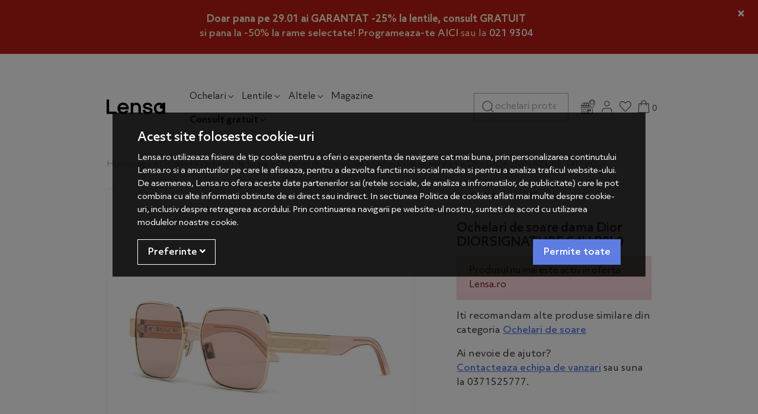

--- FILE ---
content_type: text/css
request_url: https://cdn.lensa.ro/views/lensa/styles-bs4/css/bootstrap.css?v=1769436695
body_size: 50654
content:
/*!
 * Bootstrap v4.0.0 (https://getbootstrap.com)
 * Copyright 2011-2018 The Bootstrap Authors
 * Copyright 2011-2018 Twitter, Inc.
 * Licensed under MIT (https://github.com/twbs/bootstrap/blob/master/LICENSE)
 */:root{--blue: #007bff;--indigo: #6610f2;--purple: #080357;--pink: #ffebf1;--red: #dc3545;--orange: #fd7e14;--yellow: #DDA245;--green: #42B17F;--teal: #20c997;--beige: #FFE1B5;--white: #fff;--gray: #A8A8A8;--gray-dark: #011627;--primary: #5E7CE2;--secondary: #333433;--success: #42B17F;--info: #FFE1B5;--warning: #DDA245;--danger: #dc3545;--light: #A8A8A8;--dark: #333433;--breakpoint-xs: 0;--breakpoint-sm: 576px;--breakpoint-md: 768px;--breakpoint-lg: 992px;--breakpoint-xl: 1300px;--breakpoint-xxl: 1600px;--font-family-sans-serif: -apple-system, BlinkMacSystemFont, "Segoe UI", Roboto, "Helvetica Neue", Arial, sans-serif, "Apple Color Emoji", "Segoe UI Emoji", "Segoe UI Symbol";--font-family-monospace: SFMono-Regular, Menlo, Monaco, Consolas, "Liberation Mono", "Courier New", monospace}*,*::before,*::after{box-sizing:border-box}html{font-family:sans-serif;line-height:1.15;-webkit-text-size-adjust:100%;-ms-text-size-adjust:100%;-ms-overflow-style:scrollbar;-webkit-tap-highlight-color:rgba(0,0,0,0)}@-ms-viewport{width:device-width}article,aside,dialog,figcaption,figure,footer,header,hgroup,main,nav,section{display:block}body{margin:0;font-family:-apple-system,BlinkMacSystemFont,"Segoe UI",Roboto,"Helvetica Neue",Arial,sans-serif,"Apple Color Emoji","Segoe UI Emoji","Segoe UI Symbol";font-size:1rem;font-weight:400;line-height:1;color:#212529;text-align:left;background-color:#fff}[tabindex="-1"]:focus{outline:0 !important}hr{box-sizing:content-box;height:0;overflow:visible}h1,h2,h3,h4,h5,h6{margin-top:0;margin-bottom:.65rem}p{margin-top:0;margin-bottom:1rem}abbr[title],abbr[data-original-title]{text-decoration:underline;text-decoration:underline dotted;cursor:help;border-bottom:0}address{margin-bottom:1rem;font-style:normal;line-height:inherit}ol,ul,dl{margin-top:0;margin-bottom:1rem}ol ol,ul ul,ol ul,ul ol{margin-bottom:0}dt{font-weight:700}dd{margin-bottom:.5rem;margin-left:0}blockquote{margin:0 0 1rem}dfn{font-style:italic}b,strong{font-weight:bolder}small{font-size:80%}sub,sup{position:relative;font-size:75%;line-height:0;vertical-align:baseline}sub{bottom:-0.25em}sup{top:-0.5em}a{color:#5e7ce2;text-decoration:none;background-color:rgba(0,0,0,0);-webkit-text-decoration-skip:objects}a:hover{color:rgb(37.1657894737,75.6131578947,206.3342105263);text-decoration:underline}a:not([href]):not([tabindex]){color:inherit;text-decoration:none}a:not([href]):not([tabindex]):hover,a:not([href]):not([tabindex]):focus{color:inherit;text-decoration:none}a:not([href]):not([tabindex]):focus{outline:0}pre,code,kbd,samp{font-family:monospace,monospace;font-size:1em}pre{margin-top:0;margin-bottom:1rem;overflow:auto;-ms-overflow-style:scrollbar}figure{margin:0 0 1rem}img{vertical-align:middle;border-style:none}svg:not(:root){overflow:hidden}table{border-collapse:collapse}caption{padding-top:.75rem;padding-bottom:.75rem;color:#a8a8a8;text-align:left;caption-side:bottom}th{text-align:inherit}label{display:inline-block;margin-bottom:.5rem}button{border-radius:0}button:focus{outline:1px dotted;outline:5px auto -webkit-focus-ring-color}input,button,select,optgroup,textarea{margin:0;font-family:inherit;font-size:inherit;line-height:inherit}button,input{overflow:visible}button,select{text-transform:none}button,html [type=button],[type=reset],[type=submit]{-webkit-appearance:button}button::-moz-focus-inner,[type=button]::-moz-focus-inner,[type=reset]::-moz-focus-inner,[type=submit]::-moz-focus-inner{padding:0;border-style:none}input[type=radio],input[type=checkbox]{box-sizing:border-box;padding:0}input[type=date],input[type=time],input[type=datetime-local],input[type=month]{-webkit-appearance:listbox}textarea{overflow:auto;resize:vertical}fieldset{min-width:0;padding:0;margin:0;border:0}legend{display:block;width:100%;max-width:100%;padding:0;margin-bottom:.5rem;font-size:1.5rem;line-height:inherit;color:inherit;white-space:normal}progress{vertical-align:baseline}[type=number]::-webkit-inner-spin-button,[type=number]::-webkit-outer-spin-button{height:auto}[type=search]{outline-offset:-2px;-webkit-appearance:none}[type=search]::-webkit-search-cancel-button,[type=search]::-webkit-search-decoration{-webkit-appearance:none}::-webkit-file-upload-button{font:inherit;-webkit-appearance:button}output{display:inline-block}summary{display:list-item;cursor:pointer}template{display:none}[hidden]{display:none !important}h1,h2,h3,h4,h5,h6,.h1,.h2,.h3,.h4,.h5,.h6{margin-bottom:.65rem;font-family:inherit;font-weight:500;line-height:1.2;color:inherit}h1,.h1{font-size:2.5rem}h2,.h2{font-size:2rem}h3,.h3{font-size:1.75rem}h4,.h4{font-size:1.5rem}h5,.h5{font-size:1.25rem}h6,.h6{font-size:1rem}.lead{font-size:1.25rem;font-weight:300}.display-1{font-size:6rem;font-weight:300;line-height:1.2}.display-2{font-size:5.5rem;font-weight:300;line-height:1.2}.display-3{font-size:4.5rem;font-weight:300;line-height:1.2}.display-4{font-size:3.5rem;font-weight:300;line-height:1.2}hr{margin-top:1.3rem;margin-bottom:1.3rem;border:0;border-top:1px solid #eee}small,.small{font-size:80%;font-weight:400}mark,.mark{padding:.2em;background-color:#fcf8e3}.list-unstyled{padding-left:0;list-style:none}.list-inline{padding-left:0;list-style:none}.list-inline-item{display:inline-block}.list-inline-item:not(:last-child){margin-right:.5rem}.initialism{font-size:90%;text-transform:uppercase}.blockquote{margin-bottom:1.3rem;font-size:1.25rem}.blockquote-footer{display:block;font-size:80%;color:#a8a8a8}.blockquote-footer::before{content:"— "}.img-fluid{max-width:100%;height:auto}.img-thumbnail{padding:.25rem;background-color:#fff;border:1px solid #a8a8a8;border-radius:0;max-width:100%;height:auto}.figure{display:inline-block}.figure-img{margin-bottom:.65rem;line-height:1}.figure-caption{font-size:90%;color:#a8a8a8}code,kbd,pre,samp{font-family:SFMono-Regular,Menlo,Monaco,Consolas,"Liberation Mono","Courier New",monospace}code{font-size:87.5%;color:#ffebf1;word-break:break-word}a>code{color:inherit}kbd{padding:.2rem .4rem;font-size:87.5%;color:#fff;background-color:#212529;border-radius:.2rem}kbd kbd{padding:0;font-size:100%;font-weight:700}pre{display:block;font-size:87.5%;color:#212529}pre code{font-size:inherit;color:inherit;word-break:normal}.pre-scrollable{max-height:340px;overflow-y:scroll}.container{width:100%;padding-right:20px;padding-left:20px;margin-right:auto;margin-left:auto}@media(min-width: 576px){.container{max-width:540px}}@media(min-width: 768px){.container{max-width:720px}}@media(min-width: 992px){.container{max-width:960px}}@media(min-width: 1300px){.container{max-width:1240px}}@media(min-width: 1600px){.container{max-width:1550px}}.container-fluid{width:100%;padding-right:20px;padding-left:20px;margin-right:auto;margin-left:auto}.row{display:flex;flex-wrap:wrap;margin-right:-20px;margin-left:-20px}.no-gutters{margin-right:0;margin-left:0}.no-gutters>.col,.no-gutters>[class*=col-]{padding-right:0;padding-left:0}.col-xxl,.col-xxl-auto,.col-xxl-12,.col-xxl-11,.col-xxl-10,.col-xxl-9,.col-xxl-8,.col-xxl-7,.col-xxl-6,.col-xxl-5,.col-xxl-4,.col-xxl-3,.col-xxl-2,.col-xxl-1,.col-xl,.col-xl-auto,.col-xl-12,.col-xl-11,.col-xl-10,.col-xl-9,.col-xl-8,.col-xl-7,.col-xl-6,.col-xl-5,.col-xl-4,.col-xl-3,.col-xl-2,.col-xl-1,.col-lg,.col-lg-auto,.col-lg-12,.col-lg-11,.col-lg-10,.col-lg-9,.col-lg-8,.col-lg-7,.col-lg-6,.col-lg-5,.col-lg-4,.col-lg-3,.col-lg-2,.col-lg-1,.col-md,.col-md-auto,.col-md-12,.col-md-11,.col-md-10,.col-md-9,.col-md-8,.col-md-7,.col-md-6,.col-md-5,.col-md-4,.col-md-3,.col-md-2,.col-md-1,.col-sm,.col-sm-auto,.col-sm-12,.col-sm-11,.col-sm-10,.col-sm-9,.col-sm-8,.col-sm-7,.col-sm-6,.col-sm-5,.col-sm-4,.col-sm-3,.col-sm-2,.col-sm-1,.col,.col-auto,.col-12,.col-11,.col-10,.col-9,.col-8,.col-7,.col-6,.col-5,.col-4,.col-3,.col-2,.col-1{position:relative;width:100%;min-height:1px;padding-right:20px;padding-left:20px}.col{flex-basis:0;flex-grow:1;max-width:100%}.col-auto{flex:0 0 auto;width:auto;max-width:none}.col-1{flex:0 0 8.3333333333%;max-width:8.3333333333%}.col-2{flex:0 0 16.6666666667%;max-width:16.6666666667%}.col-3{flex:0 0 25%;max-width:25%}.col-4{flex:0 0 33.3333333333%;max-width:33.3333333333%}.col-5{flex:0 0 41.6666666667%;max-width:41.6666666667%}.col-6{flex:0 0 50%;max-width:50%}.col-7{flex:0 0 58.3333333333%;max-width:58.3333333333%}.col-8{flex:0 0 66.6666666667%;max-width:66.6666666667%}.col-9{flex:0 0 75%;max-width:75%}.col-10{flex:0 0 83.3333333333%;max-width:83.3333333333%}.col-11{flex:0 0 91.6666666667%;max-width:91.6666666667%}.col-12{flex:0 0 100%;max-width:100%}.order-first{order:-1}.order-last{order:13}.order-0{order:0}.order-1{order:1}.order-2{order:2}.order-3{order:3}.order-4{order:4}.order-5{order:5}.order-6{order:6}.order-7{order:7}.order-8{order:8}.order-9{order:9}.order-10{order:10}.order-11{order:11}.order-12{order:12}.offset-1{margin-left:8.3333333333%}.offset-2{margin-left:16.6666666667%}.offset-3{margin-left:25%}.offset-4{margin-left:33.3333333333%}.offset-5{margin-left:41.6666666667%}.offset-6{margin-left:50%}.offset-7{margin-left:58.3333333333%}.offset-8{margin-left:66.6666666667%}.offset-9{margin-left:75%}.offset-10{margin-left:83.3333333333%}.offset-11{margin-left:91.6666666667%}@media(min-width: 576px){.col-sm{flex-basis:0;flex-grow:1;max-width:100%}.col-sm-auto{flex:0 0 auto;width:auto;max-width:none}.col-sm-1{flex:0 0 8.3333333333%;max-width:8.3333333333%}.col-sm-2{flex:0 0 16.6666666667%;max-width:16.6666666667%}.col-sm-3{flex:0 0 25%;max-width:25%}.col-sm-4{flex:0 0 33.3333333333%;max-width:33.3333333333%}.col-sm-5{flex:0 0 41.6666666667%;max-width:41.6666666667%}.col-sm-6{flex:0 0 50%;max-width:50%}.col-sm-7{flex:0 0 58.3333333333%;max-width:58.3333333333%}.col-sm-8{flex:0 0 66.6666666667%;max-width:66.6666666667%}.col-sm-9{flex:0 0 75%;max-width:75%}.col-sm-10{flex:0 0 83.3333333333%;max-width:83.3333333333%}.col-sm-11{flex:0 0 91.6666666667%;max-width:91.6666666667%}.col-sm-12{flex:0 0 100%;max-width:100%}.order-sm-first{order:-1}.order-sm-last{order:13}.order-sm-0{order:0}.order-sm-1{order:1}.order-sm-2{order:2}.order-sm-3{order:3}.order-sm-4{order:4}.order-sm-5{order:5}.order-sm-6{order:6}.order-sm-7{order:7}.order-sm-8{order:8}.order-sm-9{order:9}.order-sm-10{order:10}.order-sm-11{order:11}.order-sm-12{order:12}.offset-sm-0{margin-left:0}.offset-sm-1{margin-left:8.3333333333%}.offset-sm-2{margin-left:16.6666666667%}.offset-sm-3{margin-left:25%}.offset-sm-4{margin-left:33.3333333333%}.offset-sm-5{margin-left:41.6666666667%}.offset-sm-6{margin-left:50%}.offset-sm-7{margin-left:58.3333333333%}.offset-sm-8{margin-left:66.6666666667%}.offset-sm-9{margin-left:75%}.offset-sm-10{margin-left:83.3333333333%}.offset-sm-11{margin-left:91.6666666667%}}@media(min-width: 768px){.col-md{flex-basis:0;flex-grow:1;max-width:100%}.col-md-auto{flex:0 0 auto;width:auto;max-width:none}.col-md-1{flex:0 0 8.3333333333%;max-width:8.3333333333%}.col-md-2{flex:0 0 16.6666666667%;max-width:16.6666666667%}.col-md-3{flex:0 0 25%;max-width:25%}.col-md-4{flex:0 0 33.3333333333%;max-width:33.3333333333%}.col-md-5{flex:0 0 41.6666666667%;max-width:41.6666666667%}.col-md-6{flex:0 0 50%;max-width:50%}.col-md-7{flex:0 0 58.3333333333%;max-width:58.3333333333%}.col-md-8{flex:0 0 66.6666666667%;max-width:66.6666666667%}.col-md-9{flex:0 0 75%;max-width:75%}.col-md-10{flex:0 0 83.3333333333%;max-width:83.3333333333%}.col-md-11{flex:0 0 91.6666666667%;max-width:91.6666666667%}.col-md-12{flex:0 0 100%;max-width:100%}.order-md-first{order:-1}.order-md-last{order:13}.order-md-0{order:0}.order-md-1{order:1}.order-md-2{order:2}.order-md-3{order:3}.order-md-4{order:4}.order-md-5{order:5}.order-md-6{order:6}.order-md-7{order:7}.order-md-8{order:8}.order-md-9{order:9}.order-md-10{order:10}.order-md-11{order:11}.order-md-12{order:12}.offset-md-0{margin-left:0}.offset-md-1{margin-left:8.3333333333%}.offset-md-2{margin-left:16.6666666667%}.offset-md-3{margin-left:25%}.offset-md-4{margin-left:33.3333333333%}.offset-md-5{margin-left:41.6666666667%}.offset-md-6{margin-left:50%}.offset-md-7{margin-left:58.3333333333%}.offset-md-8{margin-left:66.6666666667%}.offset-md-9{margin-left:75%}.offset-md-10{margin-left:83.3333333333%}.offset-md-11{margin-left:91.6666666667%}}@media(min-width: 992px){.col-lg{flex-basis:0;flex-grow:1;max-width:100%}.col-lg-auto{flex:0 0 auto;width:auto;max-width:none}.col-lg-1{flex:0 0 8.3333333333%;max-width:8.3333333333%}.col-lg-2{flex:0 0 16.6666666667%;max-width:16.6666666667%}.col-lg-3{flex:0 0 25%;max-width:25%}.col-lg-4{flex:0 0 33.3333333333%;max-width:33.3333333333%}.col-lg-5{flex:0 0 41.6666666667%;max-width:41.6666666667%}.col-lg-6{flex:0 0 50%;max-width:50%}.col-lg-7{flex:0 0 58.3333333333%;max-width:58.3333333333%}.col-lg-8{flex:0 0 66.6666666667%;max-width:66.6666666667%}.col-lg-9{flex:0 0 75%;max-width:75%}.col-lg-10{flex:0 0 83.3333333333%;max-width:83.3333333333%}.col-lg-11{flex:0 0 91.6666666667%;max-width:91.6666666667%}.col-lg-12{flex:0 0 100%;max-width:100%}.order-lg-first{order:-1}.order-lg-last{order:13}.order-lg-0{order:0}.order-lg-1{order:1}.order-lg-2{order:2}.order-lg-3{order:3}.order-lg-4{order:4}.order-lg-5{order:5}.order-lg-6{order:6}.order-lg-7{order:7}.order-lg-8{order:8}.order-lg-9{order:9}.order-lg-10{order:10}.order-lg-11{order:11}.order-lg-12{order:12}.offset-lg-0{margin-left:0}.offset-lg-1{margin-left:8.3333333333%}.offset-lg-2{margin-left:16.6666666667%}.offset-lg-3{margin-left:25%}.offset-lg-4{margin-left:33.3333333333%}.offset-lg-5{margin-left:41.6666666667%}.offset-lg-6{margin-left:50%}.offset-lg-7{margin-left:58.3333333333%}.offset-lg-8{margin-left:66.6666666667%}.offset-lg-9{margin-left:75%}.offset-lg-10{margin-left:83.3333333333%}.offset-lg-11{margin-left:91.6666666667%}}@media(min-width: 1300px){.col-xl{flex-basis:0;flex-grow:1;max-width:100%}.col-xl-auto{flex:0 0 auto;width:auto;max-width:none}.col-xl-1{flex:0 0 8.3333333333%;max-width:8.3333333333%}.col-xl-2{flex:0 0 16.6666666667%;max-width:16.6666666667%}.col-xl-3{flex:0 0 25%;max-width:25%}.col-xl-4{flex:0 0 33.3333333333%;max-width:33.3333333333%}.col-xl-5{flex:0 0 41.6666666667%;max-width:41.6666666667%}.col-xl-6{flex:0 0 50%;max-width:50%}.col-xl-7{flex:0 0 58.3333333333%;max-width:58.3333333333%}.col-xl-8{flex:0 0 66.6666666667%;max-width:66.6666666667%}.col-xl-9{flex:0 0 75%;max-width:75%}.col-xl-10{flex:0 0 83.3333333333%;max-width:83.3333333333%}.col-xl-11{flex:0 0 91.6666666667%;max-width:91.6666666667%}.col-xl-12{flex:0 0 100%;max-width:100%}.order-xl-first{order:-1}.order-xl-last{order:13}.order-xl-0{order:0}.order-xl-1{order:1}.order-xl-2{order:2}.order-xl-3{order:3}.order-xl-4{order:4}.order-xl-5{order:5}.order-xl-6{order:6}.order-xl-7{order:7}.order-xl-8{order:8}.order-xl-9{order:9}.order-xl-10{order:10}.order-xl-11{order:11}.order-xl-12{order:12}.offset-xl-0{margin-left:0}.offset-xl-1{margin-left:8.3333333333%}.offset-xl-2{margin-left:16.6666666667%}.offset-xl-3{margin-left:25%}.offset-xl-4{margin-left:33.3333333333%}.offset-xl-5{margin-left:41.6666666667%}.offset-xl-6{margin-left:50%}.offset-xl-7{margin-left:58.3333333333%}.offset-xl-8{margin-left:66.6666666667%}.offset-xl-9{margin-left:75%}.offset-xl-10{margin-left:83.3333333333%}.offset-xl-11{margin-left:91.6666666667%}}@media(min-width: 1600px){.col-xxl{flex-basis:0;flex-grow:1;max-width:100%}.col-xxl-auto{flex:0 0 auto;width:auto;max-width:none}.col-xxl-1{flex:0 0 8.3333333333%;max-width:8.3333333333%}.col-xxl-2{flex:0 0 16.6666666667%;max-width:16.6666666667%}.col-xxl-3{flex:0 0 25%;max-width:25%}.col-xxl-4{flex:0 0 33.3333333333%;max-width:33.3333333333%}.col-xxl-5{flex:0 0 41.6666666667%;max-width:41.6666666667%}.col-xxl-6{flex:0 0 50%;max-width:50%}.col-xxl-7{flex:0 0 58.3333333333%;max-width:58.3333333333%}.col-xxl-8{flex:0 0 66.6666666667%;max-width:66.6666666667%}.col-xxl-9{flex:0 0 75%;max-width:75%}.col-xxl-10{flex:0 0 83.3333333333%;max-width:83.3333333333%}.col-xxl-11{flex:0 0 91.6666666667%;max-width:91.6666666667%}.col-xxl-12{flex:0 0 100%;max-width:100%}.order-xxl-first{order:-1}.order-xxl-last{order:13}.order-xxl-0{order:0}.order-xxl-1{order:1}.order-xxl-2{order:2}.order-xxl-3{order:3}.order-xxl-4{order:4}.order-xxl-5{order:5}.order-xxl-6{order:6}.order-xxl-7{order:7}.order-xxl-8{order:8}.order-xxl-9{order:9}.order-xxl-10{order:10}.order-xxl-11{order:11}.order-xxl-12{order:12}.offset-xxl-0{margin-left:0}.offset-xxl-1{margin-left:8.3333333333%}.offset-xxl-2{margin-left:16.6666666667%}.offset-xxl-3{margin-left:25%}.offset-xxl-4{margin-left:33.3333333333%}.offset-xxl-5{margin-left:41.6666666667%}.offset-xxl-6{margin-left:50%}.offset-xxl-7{margin-left:58.3333333333%}.offset-xxl-8{margin-left:66.6666666667%}.offset-xxl-9{margin-left:75%}.offset-xxl-10{margin-left:83.3333333333%}.offset-xxl-11{margin-left:91.6666666667%}}.table{width:100%;margin-bottom:1.3rem;background-color:rgba(0,0,0,0)}.table th,.table td{padding:.75rem;vertical-align:top;border-top:1px solid #a8a8a8}.table thead th{vertical-align:bottom;border-bottom:2px solid #a8a8a8}.table tbody+tbody{border-top:2px solid #a8a8a8}.table-sm th,.table-sm td{padding:.3rem}.table-bordered{border:1px solid #a8a8a8}.table-bordered th,.table-bordered td{border:1px solid #a8a8a8}.table-bordered thead th,.table-bordered thead td{border-bottom-width:2px}.table-borderless th,.table-borderless td,.table-borderless thead th,.table-borderless tbody+tbody{border:0}.table-striped tbody tr:nth-of-type(odd){background-color:rgba(0,0,0,.05)}.table-hover tbody tr:hover{background-color:rgba(0,0,0,.075)}.table-primary,.table-primary>th,.table-primary>td{background-color:rgb(209.92,218.32,246.88)}.table-hover .table-primary:hover{background-color:hsl(226.3636363636,69.4736842105%,84.568627451%)}.table-hover .table-primary:hover>td,.table-hover .table-primary:hover>th{background-color:hsl(226.3636363636,69.4736842105%,84.568627451%)}.table-secondary,.table-secondary>th,.table-secondary>td{background-color:rgb(197.88,198.16,197.88)}.table-hover .table-secondary:hover{background-color:hsl(120,.2457002457%,72.6549019608%)}.table-hover .table-secondary:hover>td,.table-hover .table-secondary:hover>th{background-color:hsl(120,.2457002457%,72.6549019608%)}.table-success,.table-success>th,.table-success>td{background-color:rgb(202.08,233.16,219.16)}.table-hover .table-success:hover{background-color:hsl(152.972972973,41.5730337079%,80.3411764706%)}.table-hover .table-success:hover>td,.table-hover .table-success:hover>th{background-color:hsl(152.972972973,41.5730337079%,80.3411764706%)}.table-info,.table-info>th,.table-info>td{background-color:rgb(255,246.6,234.28)}.table-hover .table-info:hover{background-color:rgb(255,236.2621621622,208.78)}.table-hover .table-info:hover>td,.table-hover .table-info:hover>th{background-color:rgb(255,236.2621621622,208.78)}.table-warning,.table-warning>th,.table-warning>td{background-color:rgb(245.48,228.96,202.92)}.table-hover .table-warning:hover{background-color:hsl(36.7105263158,69.0909090909%,82.9215686275%)}.table-hover .table-warning:hover>td,.table-hover .table-warning:hover>th{background-color:hsl(36.7105263158,69.0909090909%,82.9215686275%)}.table-danger,.table-danger>th,.table-danger>td{background-color:rgb(245.2,198.44,202.92)}.table-hover .table-danger:hover{background-color:hsl(354.251497006,70.4641350211%,81.9882352941%)}.table-hover .table-danger:hover>td,.table-hover .table-danger:hover>th{background-color:hsl(354.251497006,70.4641350211%,81.9882352941%)}.table-light,.table-light>th,.table-light>td{background-color:hsl(0,0%,90.4470588235%)}.table-hover .table-light:hover{background-color:hsl(0,0%,85.4470588235%)}.table-hover .table-light:hover>td,.table-hover .table-light:hover>th{background-color:hsl(0,0%,85.4470588235%)}.table-dark,.table-dark>th,.table-dark>td{background-color:rgb(197.88,198.16,197.88)}.table-hover .table-dark:hover{background-color:hsl(120,.2457002457%,72.6549019608%)}.table-hover .table-dark:hover>td,.table-hover .table-dark:hover>th{background-color:hsl(120,.2457002457%,72.6549019608%)}.table-active,.table-active>th,.table-active>td{background-color:rgba(0,0,0,.075)}.table-hover .table-active:hover{background-color:rgba(0,0,0,.075)}.table-hover .table-active:hover>td,.table-hover .table-active:hover>th{background-color:rgba(0,0,0,.075)}.table .thead-dark th{color:#fff;background-color:#212529;border-color:hsl(210,10.8108108108%,22.0098039216%)}.table .thead-light th{color:#495057;background-color:#e9ecef;border-color:#a8a8a8}.table-dark{color:#fff;background-color:#212529}.table-dark th,.table-dark td,.table-dark thead th{border-color:hsl(210,10.8108108108%,22.0098039216%)}.table-dark.table-bordered{border:0}.table-dark.table-striped tbody tr:nth-of-type(odd){background-color:hsla(0,0%,100%,.05)}.table-dark.table-hover tbody tr:hover{background-color:hsla(0,0%,100%,.075)}@media(max-width: 575.98px){.table-responsive-sm{display:block;width:100%;overflow-x:auto;-webkit-overflow-scrolling:touch;-ms-overflow-style:-ms-autohiding-scrollbar}.table-responsive-sm>.table-bordered{border:0}}@media(max-width: 767.98px){.table-responsive-md{display:block;width:100%;overflow-x:auto;-webkit-overflow-scrolling:touch;-ms-overflow-style:-ms-autohiding-scrollbar}.table-responsive-md>.table-bordered{border:0}}@media(max-width: 991.98px){.table-responsive-lg{display:block;width:100%;overflow-x:auto;-webkit-overflow-scrolling:touch;-ms-overflow-style:-ms-autohiding-scrollbar}.table-responsive-lg>.table-bordered{border:0}}@media(max-width: 1299.98px){.table-responsive-xl{display:block;width:100%;overflow-x:auto;-webkit-overflow-scrolling:touch;-ms-overflow-style:-ms-autohiding-scrollbar}.table-responsive-xl>.table-bordered{border:0}}@media(max-width: 1599.98px){.table-responsive-xxl{display:block;width:100%;overflow-x:auto;-webkit-overflow-scrolling:touch;-ms-overflow-style:-ms-autohiding-scrollbar}.table-responsive-xxl>.table-bordered{border:0}}.table-responsive{display:block;width:100%;overflow-x:auto;-webkit-overflow-scrolling:touch;-ms-overflow-style:-ms-autohiding-scrollbar}.table-responsive>.table-bordered{border:0}.form-control{display:block;width:100%;padding:.375rem .75rem;font-size:1rem;line-height:1;color:#495057;background-color:#fff;background-clip:padding-box;border:1px solid #a8a8a8;border-radius:0;transition:border-color .15s ease-in-out,box-shadow .15s ease-in-out}.form-control::-ms-expand{background-color:rgba(0,0,0,0);border:0}.form-control:focus{color:#495057;background-color:#fff;border-color:rgb(202.0394736842,211.9078947368,245.4605263158);outline:0;box-shadow:none}.form-control::placeholder{color:#a8a8a8;opacity:1}.form-control:disabled,.form-control[readonly]{background-color:#e9ecef;opacity:1}select.form-control:not([size]):not([multiple]){height:calc(1.75rem + 2px)}select.form-control:focus::-ms-value{color:#495057;background-color:#fff}.form-control-file,.form-control-range{display:block;width:100%}.col-form-label{padding-top:calc(0.375rem + 1px);padding-bottom:calc(0.375rem + 1px);margin-bottom:0;font-size:inherit;line-height:1}.col-form-label-lg{padding-top:calc(0.5rem + 1px);padding-bottom:calc(0.5rem + 1px);font-size:1.25rem;line-height:1.5}.col-form-label-sm{padding-top:calc(0.25rem + 1px);padding-bottom:calc(0.25rem + 1px);font-size:.875rem;line-height:1.5}.form-control-plaintext{display:block;width:100%;padding-top:.375rem;padding-bottom:.375rem;margin-bottom:0;line-height:1;background-color:rgba(0,0,0,0);border:solid rgba(0,0,0,0);border-width:1px 0}.form-control-plaintext.form-control-sm,.input-group-sm>.form-control-plaintext.form-control,.input-group-sm>.input-group-prepend>.form-control-plaintext.input-group-text,.input-group-sm>.input-group-append>.form-control-plaintext.input-group-text,.input-group-sm>.input-group-prepend>.form-control-plaintext.btn,.input-group-sm>.input-group-append>.form-control-plaintext.btn,.form-control-plaintext.form-control-lg,.input-group-lg>.form-control-plaintext.form-control,.input-group-lg>.input-group-prepend>.form-control-plaintext.input-group-text,.input-group-lg>.input-group-append>.form-control-plaintext.input-group-text,.input-group-lg>.input-group-prepend>.form-control-plaintext.btn,.input-group-lg>.input-group-append>.form-control-plaintext.btn{padding-right:0;padding-left:0}.form-control-sm,.input-group-sm>.form-control,.input-group-sm>.input-group-prepend>.input-group-text,.input-group-sm>.input-group-append>.input-group-text,.input-group-sm>.input-group-prepend>.btn,.input-group-sm>.input-group-append>.btn{padding:.25rem .5rem;font-size:.875rem;line-height:1.5;border-radius:.2rem}select.form-control-sm:not([size]):not([multiple]),.input-group-sm>select.form-control:not([size]):not([multiple]),.input-group-sm>.input-group-prepend>select.input-group-text:not([size]):not([multiple]),.input-group-sm>.input-group-append>select.input-group-text:not([size]):not([multiple]),.input-group-sm>.input-group-prepend>select.btn:not([size]):not([multiple]),.input-group-sm>.input-group-append>select.btn:not([size]):not([multiple]){height:calc(1.8125rem + 2px)}.form-control-lg,.input-group-lg>.form-control,.input-group-lg>.input-group-prepend>.input-group-text,.input-group-lg>.input-group-append>.input-group-text,.input-group-lg>.input-group-prepend>.btn,.input-group-lg>.input-group-append>.btn{padding:.5rem 1rem;font-size:1.25rem;line-height:1.5;border-radius:.3rem}select.form-control-lg:not([size]):not([multiple]),.input-group-lg>select.form-control:not([size]):not([multiple]),.input-group-lg>.input-group-prepend>select.input-group-text:not([size]):not([multiple]),.input-group-lg>.input-group-append>select.input-group-text:not([size]):not([multiple]),.input-group-lg>.input-group-prepend>select.btn:not([size]):not([multiple]),.input-group-lg>.input-group-append>select.btn:not([size]):not([multiple]){height:calc(2.875rem + 2px)}.form-group{margin-bottom:1rem}.form-text{display:block;margin-top:.25rem}.form-row{display:flex;flex-wrap:wrap;margin-right:-5px;margin-left:-5px}.form-row>.col,.form-row>[class*=col-]{padding-right:5px;padding-left:5px}.form-check{position:relative;display:block;padding-left:1.25rem}.form-check-input{position:absolute;margin-top:.3rem;margin-left:-1.25rem}.form-check-input:disabled~.form-check-label{color:#a8a8a8}.form-check-label{margin-bottom:0}.form-check-inline{display:inline-flex;align-items:center;padding-left:0;margin-right:.75rem}.form-check-inline .form-check-input{position:static;margin-top:0;margin-right:.3125rem;margin-left:0}.valid-feedback{display:none;width:100%;margin-top:.25rem;font-size:80%;color:#42b17f}.valid-tooltip{position:absolute;top:100%;z-index:5;display:none;max-width:100%;padding:.5rem;margin-top:.1rem;font-size:.875rem;line-height:1;color:#fff;background-color:rgba(66,177,127,.8);border-radius:.2rem}.was-validated .form-control:valid,.form-control.is-valid,.was-validated .custom-select:valid,.custom-select.is-valid{border-color:#42b17f}.was-validated .form-control:valid:focus,.form-control.is-valid:focus,.was-validated .custom-select:valid:focus,.custom-select.is-valid:focus{border-color:#42b17f;box-shadow:0 0 0 .2rem rgba(66,177,127,.25)}.was-validated .form-control:valid~.valid-feedback,.was-validated .form-control:valid~.valid-tooltip,.form-control.is-valid~.valid-feedback,.form-control.is-valid~.valid-tooltip,.was-validated .custom-select:valid~.valid-feedback,.was-validated .custom-select:valid~.valid-tooltip,.custom-select.is-valid~.valid-feedback,.custom-select.is-valid~.valid-tooltip{display:block}.was-validated .form-check-input:valid~.form-check-label,.form-check-input.is-valid~.form-check-label{color:#42b17f}.was-validated .form-check-input:valid~.valid-feedback,.was-validated .form-check-input:valid~.valid-tooltip,.form-check-input.is-valid~.valid-feedback,.form-check-input.is-valid~.valid-tooltip{display:block}.was-validated .custom-control-input:valid~.custom-control-label,.custom-control-input.is-valid~.custom-control-label{color:#42b17f}.was-validated .custom-control-input:valid~.custom-control-label::before,.custom-control-input.is-valid~.custom-control-label::before{background-color:hsl(152.972972973,45.6790123457%,72.6470588235%)}.was-validated .custom-control-input:valid~.valid-feedback,.was-validated .custom-control-input:valid~.valid-tooltip,.custom-control-input.is-valid~.valid-feedback,.custom-control-input.is-valid~.valid-tooltip{display:block}.was-validated .custom-control-input:valid:checked~.custom-control-label::before,.custom-control-input.is-valid:checked~.custom-control-label::before{background:rgb(97.6666666667,196.3333333333,151.8888888889) linear-gradient(180deg, rgb(121.2666666667, 205.1333333333, 167.3555555556), rgb(97.6666666667, 196.3333333333, 151.8888888889)) repeat-x}.was-validated .custom-control-input:valid:focus~.custom-control-label::before,.custom-control-input.is-valid:focus~.custom-control-label::before{box-shadow:0 0 0 1px #fff,0 0 0 .2rem rgba(66,177,127,.25)}.was-validated .custom-file-input:valid~.custom-file-label,.custom-file-input.is-valid~.custom-file-label{border-color:#42b17f}.was-validated .custom-file-input:valid~.custom-file-label::before,.custom-file-input.is-valid~.custom-file-label::before{border-color:inherit}.was-validated .custom-file-input:valid~.valid-feedback,.was-validated .custom-file-input:valid~.valid-tooltip,.custom-file-input.is-valid~.valid-feedback,.custom-file-input.is-valid~.valid-tooltip{display:block}.was-validated .custom-file-input:valid:focus~.custom-file-label,.custom-file-input.is-valid:focus~.custom-file-label{box-shadow:0 0 0 .2rem rgba(66,177,127,.25)}.invalid-feedback{display:none;width:100%;margin-top:.25rem;font-size:80%;color:#dc3545}.invalid-tooltip{position:absolute;top:100%;z-index:5;display:none;max-width:100%;padding:.5rem;margin-top:.1rem;font-size:.875rem;line-height:1;color:#fff;background-color:rgba(220,53,69,.8);border-radius:.2rem}.was-validated .form-control:invalid,.form-control.is-invalid,.was-validated .custom-select:invalid,.custom-select.is-invalid{border-color:#dc3545}.was-validated .form-control:invalid:focus,.form-control.is-invalid:focus,.was-validated .custom-select:invalid:focus,.custom-select.is-invalid:focus{border-color:#dc3545;box-shadow:0 0 0 .2rem rgba(220,53,69,.25)}.was-validated .form-control:invalid~.invalid-feedback,.was-validated .form-control:invalid~.invalid-tooltip,.form-control.is-invalid~.invalid-feedback,.form-control.is-invalid~.invalid-tooltip,.was-validated .custom-select:invalid~.invalid-feedback,.was-validated .custom-select:invalid~.invalid-tooltip,.custom-select.is-invalid~.invalid-feedback,.custom-select.is-invalid~.invalid-tooltip{display:block}.was-validated .form-check-input:invalid~.form-check-label,.form-check-input.is-invalid~.form-check-label{color:#dc3545}.was-validated .form-check-input:invalid~.invalid-feedback,.was-validated .form-check-input:invalid~.invalid-tooltip,.form-check-input.is-invalid~.invalid-feedback,.form-check-input.is-invalid~.invalid-tooltip{display:block}.was-validated .custom-control-input:invalid~.custom-control-label,.custom-control-input.is-invalid~.custom-control-label{color:#dc3545}.was-validated .custom-control-input:invalid~.custom-control-label::before,.custom-control-input.is-invalid~.custom-control-label::before{background-color:hsl(354.251497006,70.4641350211%,78.5294117647%)}.was-validated .custom-control-input:invalid~.invalid-feedback,.was-validated .custom-control-input:invalid~.invalid-tooltip,.custom-control-input.is-invalid~.invalid-feedback,.custom-control-input.is-invalid~.invalid-tooltip{display:block}.was-validated .custom-control-input:invalid:checked~.custom-control-label::before,.custom-control-input.is-invalid:checked~.custom-control-label::before{background:rgb(227.5316455696,96.4683544304,109.0253164557) linear-gradient(180deg, rgb(231.6518987342, 120.2481012658, 130.9215189873), rgb(227.5316455696, 96.4683544304, 109.0253164557)) repeat-x}.was-validated .custom-control-input:invalid:focus~.custom-control-label::before,.custom-control-input.is-invalid:focus~.custom-control-label::before{box-shadow:0 0 0 1px #fff,0 0 0 .2rem rgba(220,53,69,.25)}.was-validated .custom-file-input:invalid~.custom-file-label,.custom-file-input.is-invalid~.custom-file-label{border-color:#dc3545}.was-validated .custom-file-input:invalid~.custom-file-label::before,.custom-file-input.is-invalid~.custom-file-label::before{border-color:inherit}.was-validated .custom-file-input:invalid~.invalid-feedback,.was-validated .custom-file-input:invalid~.invalid-tooltip,.custom-file-input.is-invalid~.invalid-feedback,.custom-file-input.is-invalid~.invalid-tooltip{display:block}.was-validated .custom-file-input:invalid:focus~.custom-file-label,.custom-file-input.is-invalid:focus~.custom-file-label{box-shadow:0 0 0 .2rem rgba(220,53,69,.25)}.form-inline{display:flex;flex-flow:row wrap;align-items:center}.form-inline .form-check{width:100%}@media(min-width: 576px){.form-inline label{display:flex;align-items:center;justify-content:center;margin-bottom:0}.form-inline .form-group{display:flex;flex:0 0 auto;flex-flow:row wrap;align-items:center;margin-bottom:0}.form-inline .form-control{display:inline-block;width:auto;vertical-align:middle}.form-inline .form-control-plaintext{display:inline-block}.form-inline .input-group{width:auto}.form-inline .form-check{display:flex;align-items:center;justify-content:center;width:auto;padding-left:0}.form-inline .form-check-input{position:relative;margin-top:0;margin-right:.25rem;margin-left:0}.form-inline .custom-control{align-items:center;justify-content:center}.form-inline .custom-control-label{margin-bottom:0}}.btn{display:inline-block;font-weight:400;text-align:center;white-space:nowrap;vertical-align:middle;user-select:none;border:1px solid rgba(0,0,0,0);padding:.375rem .75rem;font-size:1rem;line-height:1;border-radius:0;transition:color .15s ease-in-out,background-color .15s ease-in-out,border-color .15s ease-in-out,box-shadow .15s ease-in-out}.btn:hover,.btn:focus{text-decoration:none}.btn:focus,.btn.focus{outline:0;box-shadow:none}.btn.disabled,.btn:disabled{opacity:.65}.btn:not(:disabled):not(.disabled){cursor:pointer}.btn:not(:disabled):not(.disabled):active,.btn:not(:disabled):not(.disabled).active{background-image:none}a.btn.disabled,fieldset:disabled a.btn{pointer-events:none}.btn-primary{color:#fff;background:#5e7ce2 linear-gradient(180deg, rgb(118.15, 143.65, 230.35), #5E7CE2) repeat-x;border-color:#5e7ce2}.btn-primary:hover{color:#fff;background:rgb(61.5881578947,97.6276315789,220.1618421053) linear-gradient(180deg, rgb(90.5999342105, 121.2334868421, 225.3875657895), rgb(61.5881578947, 97.6276315789, 220.1618421053)) repeat-x;border-color:rgb(50.7842105263,88.8368421053,218.2157894737)}.btn-primary:focus,.btn-primary.focus{box-shadow:0 0 0 .2rem rgba(94,124,226,.5)}.btn-primary.disabled,.btn-primary:disabled{color:#fff;background-color:#5e7ce2;border-color:#5e7ce2}.btn-primary:not(:disabled):not(.disabled):active,.btn-primary:not(:disabled):not(.disabled).active,.show>.btn-primary.dropdown-toggle{color:#fff;background-color:rgb(50.7842105263,88.8368421053,218.2157894737);background-image:none;border-color:rgb(39.9802631579,80.0460526316,216.2697368421)}.btn-primary:not(:disabled):not(.disabled):active:focus,.btn-primary:not(:disabled):not(.disabled).active:focus,.show>.btn-primary.dropdown-toggle:focus{box-shadow:0 0 0 .2rem rgba(94,124,226,.5)}.btn-secondary{color:#fff;background:#333433 linear-gradient(180deg, rgb(81.6, 82.45, 81.6), #333433) repeat-x;border-color:#333433}.btn-secondary:hover{color:#fff;background:hsl(120,.9708737864%,12.6960784314%) linear-gradient(180deg, rgb(65.5015776699, 66.0359223301, 65.5015776699), rgb(32.0606796117, 32.6893203883, 32.0606796117)) repeat-x;border-color:hsl(120,.9708737864%,10.1960784314%)}.btn-secondary:focus,.btn-secondary.focus{box-shadow:0 0 0 .2rem rgba(51,52,51,.5)}.btn-secondary.disabled,.btn-secondary:disabled{color:#fff;background-color:#333433;border-color:#333433}.btn-secondary:not(:disabled):not(.disabled):active,.btn-secondary:not(:disabled):not(.disabled).active,.show>.btn-secondary.dropdown-toggle{color:#fff;background-color:hsl(120,.9708737864%,10.1960784314%);background-image:none;border-color:hsl(120,.9708737864%,7.6960784314%)}.btn-secondary:not(:disabled):not(.disabled):active:focus,.btn-secondary:not(:disabled):not(.disabled).active:focus,.show>.btn-secondary.dropdown-toggle:focus{box-shadow:0 0 0 .2rem rgba(51,52,51,.5)}.btn-success{color:#fff;background:#42b17f linear-gradient(180deg, rgb(94.35, 188.7, 146.2), #42B17F) repeat-x;border-color:#42b17f}.btn-success:hover{color:#fff;background:rgb(55.6111111111,149.1388888889,107.0092592593) linear-gradient(180deg, rgb(85.5194444444, 165.0180555556, 129.2078703704), rgb(55.6111111111, 149.1388888889, 107.0092592593)) repeat-x;border-color:rgb(52.1481481481,139.8518518519,100.3456790123)}.btn-success:focus,.btn-success.focus{box-shadow:0 0 0 .2rem rgba(66,177,127,.5)}.btn-success.disabled,.btn-success:disabled{color:#fff;background-color:#42b17f;border-color:#42b17f}.btn-success:not(:disabled):not(.disabled):active,.btn-success:not(:disabled):not(.disabled).active,.show>.btn-success.dropdown-toggle{color:#fff;background-color:rgb(52.1481481481,139.8518518519,100.3456790123);background-image:none;border-color:rgb(48.6851851852,130.5648148148,93.6820987654)}.btn-success:not(:disabled):not(.disabled):active:focus,.btn-success:not(:disabled):not(.disabled).active:focus,.show>.btn-success.dropdown-toggle:focus{box-shadow:0 0 0 .2rem rgba(66,177,127,.5)}.btn-info{color:#212529;background:#ffe1b5 linear-gradient(180deg, rgb(255, 229.5, 192.1), #FFE1B5) repeat-x;border-color:#ffe1b5}.btn-info:hover{color:#212529;background:rgb(255,209.4932432432,142.75) linear-gradient(180deg, rgb(255, 216.3192567568, 159.5875), rgb(255, 209.4932432432, 142.75)) repeat-x;border-color:rgb(255,204.3243243243,130)}.btn-info:focus,.btn-info.focus{box-shadow:0 0 0 .2rem rgba(255,225,181,.5)}.btn-info.disabled,.btn-info:disabled{color:#212529;background-color:#ffe1b5;border-color:#ffe1b5}.btn-info:not(:disabled):not(.disabled):active,.btn-info:not(:disabled):not(.disabled).active,.show>.btn-info.dropdown-toggle{color:#212529;background-color:rgb(255,204.3243243243,130);background-image:none;border-color:rgb(255,199.1554054054,117.25)}.btn-info:not(:disabled):not(.disabled):active:focus,.btn-info:not(:disabled):not(.disabled).active:focus,.show>.btn-info.dropdown-toggle:focus{box-shadow:0 0 0 .2rem rgba(255,225,181,.5)}.btn-warning{color:#212529;background:#dda245 linear-gradient(180deg, rgb(226.1, 175.95, 96.9), #DDA245) repeat-x;border-color:#dda245}.btn-warning:hover{color:#212529;background:hsl(36.7105263158,69.0909090909%,49.362745098%) linear-gradient(180deg, rgb(219.1667045455, 161.7791477273, 71.3207954545), rgb(212.8431818182, 145.3284090909, 38.9068181818)) repeat-x;border-color:hsl(36.7105263158,69.0909090909%,46.862745098%)}.btn-warning:focus,.btn-warning.focus{box-shadow:0 0 0 .2rem rgba(221,162,69,.5)}.btn-warning.disabled,.btn-warning:disabled{color:#212529;background-color:#dda245;border-color:#dda245}.btn-warning:not(:disabled):not(.disabled):active,.btn-warning:not(:disabled):not(.disabled).active,.show>.btn-warning.dropdown-toggle{color:#fff;background-color:hsl(36.7105263158,69.0909090909%,46.862745098%);background-image:none;border-color:hsl(36.7105263158,69.0909090909%,44.362745098%)}.btn-warning:not(:disabled):not(.disabled):active:focus,.btn-warning:not(:disabled):not(.disabled).active:focus,.show>.btn-warning.dropdown-toggle:focus{box-shadow:0 0 0 .2rem rgba(221,162,69,.5)}.btn-danger{color:#fff;background:#dc3545 linear-gradient(180deg, rgb(225.25, 83.3, 96.9), #dc3545) repeat-x;border-color:#dc3545}.btn-danger:hover{color:#fff;background:rgb(200.082278481,34.667721519,50.5158227848) linear-gradient(180deg, rgb(208.3199367089, 67.7175632911, 81.1884493671), rgb(200.082278481, 34.667721519, 50.5158227848)) repeat-x;border-color:rgb(189.2151898734,32.7848101266,47.7721518987)}.btn-danger:focus,.btn-danger.focus{box-shadow:0 0 0 .2rem rgba(220,53,69,.5)}.btn-danger.disabled,.btn-danger:disabled{color:#fff;background-color:#dc3545;border-color:#dc3545}.btn-danger:not(:disabled):not(.disabled):active,.btn-danger:not(:disabled):not(.disabled).active,.show>.btn-danger.dropdown-toggle{color:#fff;background-color:rgb(189.2151898734,32.7848101266,47.7721518987);background-image:none;border-color:rgb(178.3481012658,30.9018987342,45.0284810127)}.btn-danger:not(:disabled):not(.disabled):active:focus,.btn-danger:not(:disabled):not(.disabled).active:focus,.show>.btn-danger.dropdown-toggle:focus{box-shadow:0 0 0 .2rem rgba(220,53,69,.5)}.btn-light{color:#212529;background:#a8a8a8 linear-gradient(180deg, rgb(181.05, 181.05, 181.05), #A8A8A8) repeat-x;border-color:#a8a8a8}.btn-light:hover{color:#fff;background:hsl(0,0%,58.3823529412%) linear-gradient(180deg, rgb(164.79375, 164.79375, 164.79375), rgb(148.875, 148.875, 148.875)) repeat-x;border-color:rgb(142.5,142.5,142.5)}.btn-light:focus,.btn-light.focus{box-shadow:0 0 0 .2rem rgba(168,168,168,.5)}.btn-light.disabled,.btn-light:disabled{color:#212529;background-color:#a8a8a8;border-color:#a8a8a8}.btn-light:not(:disabled):not(.disabled):active,.btn-light:not(:disabled):not(.disabled).active,.show>.btn-light.dropdown-toggle{color:#fff;background-color:rgb(142.5,142.5,142.5);background-image:none;border-color:hsl(0,0%,53.3823529412%)}.btn-light:not(:disabled):not(.disabled):active:focus,.btn-light:not(:disabled):not(.disabled).active:focus,.show>.btn-light.dropdown-toggle:focus{box-shadow:0 0 0 .2rem rgba(168,168,168,.5)}.btn-dark{color:#fff;background:#333433 linear-gradient(180deg, rgb(81.6, 82.45, 81.6), #333433) repeat-x;border-color:#333433}.btn-dark:hover{color:#fff;background:hsl(120,.9708737864%,12.6960784314%) linear-gradient(180deg, rgb(65.5015776699, 66.0359223301, 65.5015776699), rgb(32.0606796117, 32.6893203883, 32.0606796117)) repeat-x;border-color:hsl(120,.9708737864%,10.1960784314%)}.btn-dark:focus,.btn-dark.focus{box-shadow:0 0 0 .2rem rgba(51,52,51,.5)}.btn-dark.disabled,.btn-dark:disabled{color:#fff;background-color:#333433;border-color:#333433}.btn-dark:not(:disabled):not(.disabled):active,.btn-dark:not(:disabled):not(.disabled).active,.show>.btn-dark.dropdown-toggle{color:#fff;background-color:hsl(120,.9708737864%,10.1960784314%);background-image:none;border-color:hsl(120,.9708737864%,7.6960784314%)}.btn-dark:not(:disabled):not(.disabled):active:focus,.btn-dark:not(:disabled):not(.disabled).active:focus,.show>.btn-dark.dropdown-toggle:focus{box-shadow:0 0 0 .2rem rgba(51,52,51,.5)}.btn-outline-primary{color:#5e7ce2;background-color:rgba(0,0,0,0);background-image:none;border-color:#5e7ce2}.btn-outline-primary:hover{color:#fff;background-color:#5e7ce2;border-color:#5e7ce2}.btn-outline-primary:focus,.btn-outline-primary.focus{box-shadow:0 0 0 .2rem rgba(94,124,226,.5)}.btn-outline-primary.disabled,.btn-outline-primary:disabled{color:#5e7ce2;background-color:rgba(0,0,0,0)}.btn-outline-primary:not(:disabled):not(.disabled):active,.btn-outline-primary:not(:disabled):not(.disabled).active,.show>.btn-outline-primary.dropdown-toggle{color:#fff;background-color:#5e7ce2;border-color:#5e7ce2}.btn-outline-primary:not(:disabled):not(.disabled):active:focus,.btn-outline-primary:not(:disabled):not(.disabled).active:focus,.show>.btn-outline-primary.dropdown-toggle:focus{box-shadow:0 0 0 .2rem rgba(94,124,226,.5)}.btn-outline-secondary{color:#333433;background-color:rgba(0,0,0,0);background-image:none;border-color:#333433}.btn-outline-secondary:hover{color:#fff;background-color:#333433;border-color:#333433}.btn-outline-secondary:focus,.btn-outline-secondary.focus{box-shadow:0 0 0 .2rem rgba(51,52,51,.5)}.btn-outline-secondary.disabled,.btn-outline-secondary:disabled{color:#333433;background-color:rgba(0,0,0,0)}.btn-outline-secondary:not(:disabled):not(.disabled):active,.btn-outline-secondary:not(:disabled):not(.disabled).active,.show>.btn-outline-secondary.dropdown-toggle{color:#fff;background-color:#333433;border-color:#333433}.btn-outline-secondary:not(:disabled):not(.disabled):active:focus,.btn-outline-secondary:not(:disabled):not(.disabled).active:focus,.show>.btn-outline-secondary.dropdown-toggle:focus{box-shadow:0 0 0 .2rem rgba(51,52,51,.5)}.btn-outline-success{color:#42b17f;background-color:rgba(0,0,0,0);background-image:none;border-color:#42b17f}.btn-outline-success:hover{color:#fff;background-color:#42b17f;border-color:#42b17f}.btn-outline-success:focus,.btn-outline-success.focus{box-shadow:0 0 0 .2rem rgba(66,177,127,.5)}.btn-outline-success.disabled,.btn-outline-success:disabled{color:#42b17f;background-color:rgba(0,0,0,0)}.btn-outline-success:not(:disabled):not(.disabled):active,.btn-outline-success:not(:disabled):not(.disabled).active,.show>.btn-outline-success.dropdown-toggle{color:#fff;background-color:#42b17f;border-color:#42b17f}.btn-outline-success:not(:disabled):not(.disabled):active:focus,.btn-outline-success:not(:disabled):not(.disabled).active:focus,.show>.btn-outline-success.dropdown-toggle:focus{box-shadow:0 0 0 .2rem rgba(66,177,127,.5)}.btn-outline-info{color:#ffe1b5;background-color:rgba(0,0,0,0);background-image:none;border-color:#ffe1b5}.btn-outline-info:hover{color:#212529;background-color:#ffe1b5;border-color:#ffe1b5}.btn-outline-info:focus,.btn-outline-info.focus{box-shadow:0 0 0 .2rem rgba(255,225,181,.5)}.btn-outline-info.disabled,.btn-outline-info:disabled{color:#ffe1b5;background-color:rgba(0,0,0,0)}.btn-outline-info:not(:disabled):not(.disabled):active,.btn-outline-info:not(:disabled):not(.disabled).active,.show>.btn-outline-info.dropdown-toggle{color:#212529;background-color:#ffe1b5;border-color:#ffe1b5}.btn-outline-info:not(:disabled):not(.disabled):active:focus,.btn-outline-info:not(:disabled):not(.disabled).active:focus,.show>.btn-outline-info.dropdown-toggle:focus{box-shadow:0 0 0 .2rem rgba(255,225,181,.5)}.btn-outline-warning{color:#dda245;background-color:rgba(0,0,0,0);background-image:none;border-color:#dda245}.btn-outline-warning:hover{color:#212529;background-color:#dda245;border-color:#dda245}.btn-outline-warning:focus,.btn-outline-warning.focus{box-shadow:0 0 0 .2rem rgba(221,162,69,.5)}.btn-outline-warning.disabled,.btn-outline-warning:disabled{color:#dda245;background-color:rgba(0,0,0,0)}.btn-outline-warning:not(:disabled):not(.disabled):active,.btn-outline-warning:not(:disabled):not(.disabled).active,.show>.btn-outline-warning.dropdown-toggle{color:#212529;background-color:#dda245;border-color:#dda245}.btn-outline-warning:not(:disabled):not(.disabled):active:focus,.btn-outline-warning:not(:disabled):not(.disabled).active:focus,.show>.btn-outline-warning.dropdown-toggle:focus{box-shadow:0 0 0 .2rem rgba(221,162,69,.5)}.btn-outline-danger{color:#dc3545;background-color:rgba(0,0,0,0);background-image:none;border-color:#dc3545}.btn-outline-danger:hover{color:#fff;background-color:#dc3545;border-color:#dc3545}.btn-outline-danger:focus,.btn-outline-danger.focus{box-shadow:0 0 0 .2rem rgba(220,53,69,.5)}.btn-outline-danger.disabled,.btn-outline-danger:disabled{color:#dc3545;background-color:rgba(0,0,0,0)}.btn-outline-danger:not(:disabled):not(.disabled):active,.btn-outline-danger:not(:disabled):not(.disabled).active,.show>.btn-outline-danger.dropdown-toggle{color:#fff;background-color:#dc3545;border-color:#dc3545}.btn-outline-danger:not(:disabled):not(.disabled):active:focus,.btn-outline-danger:not(:disabled):not(.disabled).active:focus,.show>.btn-outline-danger.dropdown-toggle:focus{box-shadow:0 0 0 .2rem rgba(220,53,69,.5)}.btn-outline-light{color:#a8a8a8;background-color:rgba(0,0,0,0);background-image:none;border-color:#a8a8a8}.btn-outline-light:hover{color:#212529;background-color:#a8a8a8;border-color:#a8a8a8}.btn-outline-light:focus,.btn-outline-light.focus{box-shadow:0 0 0 .2rem rgba(168,168,168,.5)}.btn-outline-light.disabled,.btn-outline-light:disabled{color:#a8a8a8;background-color:rgba(0,0,0,0)}.btn-outline-light:not(:disabled):not(.disabled):active,.btn-outline-light:not(:disabled):not(.disabled).active,.show>.btn-outline-light.dropdown-toggle{color:#212529;background-color:#a8a8a8;border-color:#a8a8a8}.btn-outline-light:not(:disabled):not(.disabled):active:focus,.btn-outline-light:not(:disabled):not(.disabled).active:focus,.show>.btn-outline-light.dropdown-toggle:focus{box-shadow:0 0 0 .2rem rgba(168,168,168,.5)}.btn-outline-dark{color:#333433;background-color:rgba(0,0,0,0);background-image:none;border-color:#333433}.btn-outline-dark:hover{color:#fff;background-color:#333433;border-color:#333433}.btn-outline-dark:focus,.btn-outline-dark.focus{box-shadow:0 0 0 .2rem rgba(51,52,51,.5)}.btn-outline-dark.disabled,.btn-outline-dark:disabled{color:#333433;background-color:rgba(0,0,0,0)}.btn-outline-dark:not(:disabled):not(.disabled):active,.btn-outline-dark:not(:disabled):not(.disabled).active,.show>.btn-outline-dark.dropdown-toggle{color:#fff;background-color:#333433;border-color:#333433}.btn-outline-dark:not(:disabled):not(.disabled):active:focus,.btn-outline-dark:not(:disabled):not(.disabled).active:focus,.show>.btn-outline-dark.dropdown-toggle:focus{box-shadow:0 0 0 .2rem rgba(51,52,51,.5)}.btn-link{font-weight:400;color:#5e7ce2;background-color:rgba(0,0,0,0)}.btn-link:hover{color:rgb(37.1657894737,75.6131578947,206.3342105263);text-decoration:underline;background-color:rgba(0,0,0,0);border-color:rgba(0,0,0,0)}.btn-link:focus,.btn-link.focus{text-decoration:underline;border-color:rgba(0,0,0,0);box-shadow:none}.btn-link:disabled,.btn-link.disabled{color:#a8a8a8}.btn-lg,.btn-group-lg>.btn{padding:.5rem 1rem;font-size:1.25rem;line-height:1.5;border-radius:.3rem}.btn-sm,.btn-group-sm>.btn{padding:.25rem .5rem;font-size:.875rem;line-height:1.5;border-radius:.2rem}.btn-block{display:block;width:100%}.btn-block+.btn-block{margin-top:.5rem}input[type=submit].btn-block,input[type=reset].btn-block,input[type=button].btn-block{width:100%}.fade{opacity:0;transition:opacity .15s linear}.fade.show{opacity:1}.collapse{display:none}.collapse.show{display:block}tr.collapse.show{display:table-row}tbody.collapse.show{display:table-row-group}.collapsing{position:relative;height:0;overflow:hidden;transition:height .35s ease}.dropup,.dropdown{position:static}.dropdown-toggle::after{display:inline-block;width:0;height:0;margin-left:.255em;vertical-align:.255em;content:"";border-top:.3em solid;border-right:.3em solid rgba(0,0,0,0);border-bottom:0;border-left:.3em solid rgba(0,0,0,0)}.dropdown-toggle:empty::after{margin-left:0}.dropdown-menu{position:absolute;top:100%;left:0;z-index:1000;display:none;float:left;min-width:10rem;padding:.5rem 0;margin:.125rem 0 0;font-size:1rem;color:#212529;text-align:left;list-style:none;background-color:#fff;background-clip:padding-box;border:1px solid rgba(0,0,0,.15);border-radius:0}.dropup .dropdown-menu{margin-top:0;margin-bottom:.125rem}.dropup .dropdown-toggle::after{display:inline-block;width:0;height:0;margin-left:.255em;vertical-align:.255em;content:"";border-top:0;border-right:.3em solid rgba(0,0,0,0);border-bottom:.3em solid;border-left:.3em solid rgba(0,0,0,0)}.dropup .dropdown-toggle:empty::after{margin-left:0}.dropright .dropdown-menu{margin-top:0;margin-left:.125rem}.dropright .dropdown-toggle::after{display:inline-block;width:0;height:0;margin-left:.255em;vertical-align:.255em;content:"";border-top:.3em solid rgba(0,0,0,0);border-bottom:.3em solid rgba(0,0,0,0);border-left:.3em solid}.dropright .dropdown-toggle:empty::after{margin-left:0}.dropright .dropdown-toggle::after{vertical-align:0}.dropleft .dropdown-menu{margin-top:0;margin-right:.125rem}.dropleft .dropdown-toggle::after{display:inline-block;width:0;height:0;margin-left:.255em;vertical-align:.255em;content:""}.dropleft .dropdown-toggle::after{display:none}.dropleft .dropdown-toggle::before{display:inline-block;width:0;height:0;margin-right:.255em;vertical-align:.255em;content:"";border-top:.3em solid rgba(0,0,0,0);border-right:.3em solid;border-bottom:.3em solid rgba(0,0,0,0)}.dropleft .dropdown-toggle:empty::after{margin-left:0}.dropleft .dropdown-toggle::before{vertical-align:0}.dropdown-divider{height:0;margin:.65rem 0;overflow:hidden;border-top:1px solid #e9ecef}.dropdown-item{display:block;width:100%;padding:.25rem 1.5rem;clear:both;font-weight:400;color:#212529;text-align:inherit;white-space:nowrap;background-color:rgba(0,0,0,0);border:0}.dropdown-item:hover,.dropdown-item:focus{color:hsl(210,10.8108108108%,9.5098039216%);text-decoration:none;background:#f8f9fa linear-gradient(180deg, rgb(249.05, 249.9, 250.75), #f8f9fa) repeat-x}.dropdown-item.active,.dropdown-item:active{color:#fff;text-decoration:none;background:#5e7ce2 linear-gradient(180deg, rgb(118.15, 143.65, 230.35), #5E7CE2) repeat-x}.dropdown-item.disabled,.dropdown-item:disabled{color:#a8a8a8;background-color:rgba(0,0,0,0);background-image:none}.show>.dropdown-menu{display:block}.show>a{outline:0}.dropdown-header{display:block;padding:.5rem 1.5rem;margin-bottom:0;font-size:.875rem;color:#a8a8a8;white-space:nowrap}.btn-group,.btn-group-vertical{position:relative;display:inline-flex;vertical-align:middle}.btn-group>.btn,.btn-group-vertical>.btn{position:relative;flex:0 1 auto}.btn-group>.btn:hover,.btn-group-vertical>.btn:hover{z-index:1}.btn-group>.btn:focus,.btn-group>.btn:active,.btn-group>.btn.active,.btn-group-vertical>.btn:focus,.btn-group-vertical>.btn:active,.btn-group-vertical>.btn.active{z-index:1}.btn-group .btn+.btn,.btn-group .btn+.btn-group,.btn-group .btn-group+.btn,.btn-group .btn-group+.btn-group,.btn-group-vertical .btn+.btn,.btn-group-vertical .btn+.btn-group,.btn-group-vertical .btn-group+.btn,.btn-group-vertical .btn-group+.btn-group{margin-left:-1px}.btn-toolbar{display:flex;flex-wrap:wrap;justify-content:flex-start}.btn-toolbar .input-group{width:auto}.btn-group>.btn:first-child{margin-left:0}.btn-group>.btn:not(:last-child):not(.dropdown-toggle),.btn-group>.btn-group:not(:last-child)>.btn{border-top-right-radius:0;border-bottom-right-radius:0}.btn-group>.btn:not(:first-child),.btn-group>.btn-group:not(:first-child)>.btn{border-top-left-radius:0;border-bottom-left-radius:0}.dropdown-toggle-split{padding-right:.5625rem;padding-left:.5625rem}.dropdown-toggle-split::after{margin-left:0}.btn-sm+.dropdown-toggle-split,.btn-group-sm>.btn+.dropdown-toggle-split{padding-right:.375rem;padding-left:.375rem}.btn-lg+.dropdown-toggle-split,.btn-group-lg>.btn+.dropdown-toggle-split{padding-right:.75rem;padding-left:.75rem}.btn-group-vertical{flex-direction:column;align-items:flex-start;justify-content:center}.btn-group-vertical .btn,.btn-group-vertical .btn-group{width:100%}.btn-group-vertical>.btn+.btn,.btn-group-vertical>.btn+.btn-group,.btn-group-vertical>.btn-group+.btn,.btn-group-vertical>.btn-group+.btn-group{margin-top:-1px;margin-left:0}.btn-group-vertical>.btn:not(:last-child):not(.dropdown-toggle),.btn-group-vertical>.btn-group:not(:last-child)>.btn{border-bottom-right-radius:0;border-bottom-left-radius:0}.btn-group-vertical>.btn:not(:first-child),.btn-group-vertical>.btn-group:not(:first-child)>.btn{border-top-left-radius:0;border-top-right-radius:0}.btn-group-toggle>.btn,.btn-group-toggle>.btn-group>.btn{margin-bottom:0}.btn-group-toggle>.btn input[type=radio],.btn-group-toggle>.btn input[type=checkbox],.btn-group-toggle>.btn-group>.btn input[type=radio],.btn-group-toggle>.btn-group>.btn input[type=checkbox]{position:absolute;clip:rect(0, 0, 0, 0);pointer-events:none}.input-group{position:relative;display:flex;flex-wrap:wrap;align-items:stretch;width:100%}.input-group>.form-control,.input-group>.custom-select,.input-group>.custom-file{position:relative;flex:1 1 auto;width:1%;margin-bottom:0}.input-group>.form-control:focus,.input-group>.custom-select:focus,.input-group>.custom-file:focus{z-index:3}.input-group>.form-control+.form-control,.input-group>.form-control+.custom-select,.input-group>.form-control+.custom-file,.input-group>.custom-select+.form-control,.input-group>.custom-select+.custom-select,.input-group>.custom-select+.custom-file,.input-group>.custom-file+.form-control,.input-group>.custom-file+.custom-select,.input-group>.custom-file+.custom-file{margin-left:-1px}.input-group>.form-control:not(:last-child),.input-group>.custom-select:not(:last-child){border-top-right-radius:0;border-bottom-right-radius:0}.input-group>.form-control:not(:first-child),.input-group>.custom-select:not(:first-child){border-top-left-radius:0;border-bottom-left-radius:0}.input-group>.custom-file{display:flex;align-items:center}.input-group>.custom-file:not(:last-child) .custom-file-label,.input-group>.custom-file:not(:last-child) .custom-file-label::before{border-top-right-radius:0;border-bottom-right-radius:0}.input-group>.custom-file:not(:first-child) .custom-file-label,.input-group>.custom-file:not(:first-child) .custom-file-label::before{border-top-left-radius:0;border-bottom-left-radius:0}.input-group-prepend,.input-group-append{display:flex}.input-group-prepend .btn,.input-group-append .btn{position:relative;z-index:2}.input-group-prepend .btn+.btn,.input-group-prepend .btn+.input-group-text,.input-group-prepend .input-group-text+.input-group-text,.input-group-prepend .input-group-text+.btn,.input-group-append .btn+.btn,.input-group-append .btn+.input-group-text,.input-group-append .input-group-text+.input-group-text,.input-group-append .input-group-text+.btn{margin-left:-1px}.input-group-prepend{margin-right:-1px}.input-group-append{margin-left:-1px}.input-group-text{display:flex;align-items:center;padding:.375rem .75rem;margin-bottom:0;font-size:1rem;font-weight:400;line-height:1;color:#495057;text-align:center;white-space:nowrap;background-color:#e9ecef;border:1px solid #a8a8a8;border-radius:0}.input-group-text input[type=radio],.input-group-text input[type=checkbox]{margin-top:0}.input-group>.input-group-prepend>.btn,.input-group>.input-group-prepend>.input-group-text,.input-group>.input-group-append:not(:last-child)>.btn,.input-group>.input-group-append:not(:last-child)>.input-group-text,.input-group>.input-group-append:last-child>.btn:not(:last-child):not(.dropdown-toggle),.input-group>.input-group-append:last-child>.input-group-text:not(:last-child){border-top-right-radius:0;border-bottom-right-radius:0}.input-group>.input-group-append>.btn,.input-group>.input-group-append>.input-group-text,.input-group>.input-group-prepend:not(:first-child)>.btn,.input-group>.input-group-prepend:not(:first-child)>.input-group-text,.input-group>.input-group-prepend:first-child>.btn:not(:first-child),.input-group>.input-group-prepend:first-child>.input-group-text:not(:first-child){border-top-left-radius:0;border-bottom-left-radius:0}.custom-control{position:relative;display:block;min-height:1rem;padding-left:1.5rem}.custom-control-inline{display:inline-flex;margin-right:1rem}.custom-control-input{position:absolute;z-index:-1;opacity:0}.custom-control-input:checked~.custom-control-label::before{color:#fff;background:#5e7ce2 linear-gradient(180deg, rgb(118.15, 143.65, 230.35), #5E7CE2) repeat-x}.custom-control-input:focus~.custom-control-label::before{box-shadow:0 0 0 1px #fff,none}.custom-control-input:active~.custom-control-label::before{color:#fff;background-color:rgb(245.2552631579,247.0710526316,253.2447368421)}.custom-control-input:disabled~.custom-control-label{color:#a8a8a8}.custom-control-input:disabled~.custom-control-label::before{background-color:#e9ecef}.custom-control-label{margin-bottom:0}.custom-control-label::before{position:absolute;top:0rem;left:0;display:block;width:1rem;height:1rem;pointer-events:none;content:"";user-select:none;background-color:#a8a8a8}.custom-control-label::after{position:absolute;top:0rem;left:0;display:block;width:1rem;height:1rem;content:"";background-repeat:no-repeat;background-position:center center;background-size:50% 50%}.custom-checkbox .custom-control-label::before{border-radius:0}.custom-checkbox .custom-control-input:checked~.custom-control-label::before{background:#5e7ce2 linear-gradient(180deg, rgb(118.15, 143.65, 230.35), #5E7CE2) repeat-x}.custom-checkbox .custom-control-input:checked~.custom-control-label::after{background-image:url("data:image/svg+xml;charset=utf8,%3Csvg xmlns='http://www.w3.org/2000/svg' viewBox='0 0 8 8'%3E%3Cpath fill='%23fff' d='M6.564.75l-3.59 3.612-1.538-1.55L0 4.26 2.974 7.25 8 2.193z'/%3E%3C/svg%3E")}.custom-checkbox .custom-control-input:indeterminate~.custom-control-label::before{background:#5e7ce2 linear-gradient(180deg, rgb(118.15, 143.65, 230.35), #5E7CE2) repeat-x}.custom-checkbox .custom-control-input:indeterminate~.custom-control-label::after{background-image:url("data:image/svg+xml;charset=utf8,%3Csvg xmlns='http://www.w3.org/2000/svg' viewBox='0 0 4 4'%3E%3Cpath stroke='%23fff' d='M0 2h4'/%3E%3C/svg%3E")}.custom-checkbox .custom-control-input:disabled:checked~.custom-control-label::before{background-color:rgba(94,124,226,.5)}.custom-checkbox .custom-control-input:disabled:indeterminate~.custom-control-label::before{background-color:rgba(94,124,226,.5)}.custom-radio .custom-control-label::before{border-radius:50%}.custom-radio .custom-control-input:checked~.custom-control-label::before{background:#5e7ce2 linear-gradient(180deg, rgb(118.15, 143.65, 230.35), #5E7CE2) repeat-x}.custom-radio .custom-control-input:checked~.custom-control-label::after{background-image:url("data:image/svg+xml;charset=utf8,%3Csvg xmlns='http://www.w3.org/2000/svg' viewBox='-4 -4 8 8'%3E%3Ccircle r='3' fill='%23fff'/%3E%3C/svg%3E")}.custom-radio .custom-control-input:disabled:checked~.custom-control-label::before{background-color:rgba(94,124,226,.5)}.custom-select{display:inline-block;width:100%;height:calc(1.75rem + 2px);padding:.375rem 1.75rem .375rem .75rem;line-height:1;color:#495057;vertical-align:middle;background:#fff url("data:image/svg+xml;charset=utf8,%3Csvg xmlns='http://www.w3.org/2000/svg' viewBox='0 0 4 5'%3E%3Cpath fill='%23011627' d='M2 0L0 2h4zm0 5L0 3h4z'/%3E%3C/svg%3E") no-repeat right .75rem center;background-size:8px 10px;border:1px solid #a8a8a8;border-radius:0;appearance:none}.custom-select:focus{border-color:rgb(202.0394736842,211.9078947368,245.4605263158);outline:0;box-shadow:inset 0 1px 2px rgba(0,0,0,.075),0 0 5px rgba(202.0394736842,211.9078947368,245.4605263158,.5)}.custom-select:focus::-ms-value{color:#495057;background-color:#fff}.custom-select[multiple],.custom-select[size]:not([size="1"]){height:auto;padding-right:.75rem;background-image:none}.custom-select:disabled{color:#a8a8a8;background-color:#e9ecef}.custom-select::-ms-expand{opacity:0}.custom-select-sm{height:calc(1.8125rem + 2px);padding-top:.375rem;padding-bottom:.375rem;font-size:75%}.custom-select-lg{height:calc(2.875rem + 2px);padding-top:.375rem;padding-bottom:.375rem;font-size:125%}.custom-file{position:relative;display:inline-block;width:100%;height:calc(1.75rem + 2px);margin-bottom:0}.custom-file-input{position:relative;z-index:2;width:100%;height:calc(1.75rem + 2px);margin:0;opacity:0}.custom-file-input:focus~.custom-file-control{border-color:rgb(202.0394736842,211.9078947368,245.4605263158);box-shadow:none}.custom-file-input:focus~.custom-file-control::before{border-color:rgb(202.0394736842,211.9078947368,245.4605263158)}.custom-file-input:lang(en)~.custom-file-label::after{content:"Browse"}.custom-file-label{position:absolute;top:0;right:0;left:0;z-index:1;height:calc(1.75rem + 2px);padding:.375rem .75rem;line-height:1;color:#495057;background-color:#fff;border:1px solid #a8a8a8;border-radius:0}.custom-file-label::after{position:absolute;top:0;right:0;bottom:0;z-index:3;display:block;height:calc(calc(1.75rem + 2px) - 1px*2);padding:.375rem .75rem;line-height:1;color:#495057;content:"Browse";background:#e9ecef linear-gradient(180deg, rgb(236.3, 238.85, 241.4), #e9ecef) repeat-x;border-left:1px solid #a8a8a8;border-radius:0 0 0 0}.nav{display:flex;flex-wrap:wrap;padding-left:0;margin-bottom:0;list-style:none}.nav-link{display:block;padding:.5rem 1rem}.nav-link:hover,.nav-link:focus{text-decoration:none}.nav-link.disabled{color:#a8a8a8}.nav-tabs{border-bottom:1px solid #a8a8a8}.nav-tabs .nav-item{margin-bottom:-1px}.nav-tabs .nav-link{border:1px solid rgba(0,0,0,0);border-top-left-radius:0;border-top-right-radius:0}.nav-tabs .nav-link:hover,.nav-tabs .nav-link:focus{border-color:#e9ecef #e9ecef #a8a8a8}.nav-tabs .nav-link.disabled{color:#a8a8a8;background-color:rgba(0,0,0,0);border-color:rgba(0,0,0,0)}.nav-tabs .nav-link.active,.nav-tabs .nav-item.show .nav-link{color:#495057;background-color:#fff;border-color:#a8a8a8 #a8a8a8 #fff}.nav-tabs .dropdown-menu{margin-top:-1px;border-top-left-radius:0;border-top-right-radius:0}.nav-pills .nav-link{border-radius:0}.nav-pills .nav-link.active,.nav-pills .show>.nav-link{color:#fff;background-color:#5e7ce2}.nav-fill .nav-item{flex:1 1 auto;text-align:center}.nav-justified .nav-item{flex-basis:0;flex-grow:1;text-align:center}.tab-content>.tab-pane{display:none}.tab-content>.active{display:block}.navbar{position:relative;display:flex;flex-wrap:wrap;align-items:center;justify-content:space-between;padding:.65rem 1.3rem}.navbar>.container,.navbar>.container-fluid{display:flex;flex-wrap:wrap;align-items:center;justify-content:space-between}.navbar-brand{display:inline-block;padding-top:.375rem;padding-bottom:.375rem;margin-right:1.3rem;font-size:1.25rem;line-height:inherit;white-space:nowrap}.navbar-brand:hover,.navbar-brand:focus{text-decoration:none}.navbar-nav{display:flex;flex-direction:column;padding-left:0;margin-bottom:0;list-style:none}.navbar-nav .nav-link{padding-right:0;padding-left:0}.navbar-nav .dropdown-menu{position:static;float:none}.navbar-text{display:inline-block;padding-top:.5rem;padding-bottom:.5rem}.navbar-collapse{flex-basis:100%;flex-grow:1;align-items:center}.navbar-toggler{padding:.25rem .75rem;font-size:1.25rem;line-height:1;background-color:rgba(0,0,0,0);border:1px solid rgba(0,0,0,0);border-radius:0}.navbar-toggler:hover,.navbar-toggler:focus{text-decoration:none}.navbar-toggler:not(:disabled):not(.disabled){cursor:pointer}.navbar-toggler-icon{display:inline-block;width:1.5em;height:1.5em;vertical-align:middle;content:"";background:no-repeat center center;background-size:100% 100%}@media(max-width: 575.98px){.navbar-expand-sm>.container,.navbar-expand-sm>.container-fluid{padding-right:0;padding-left:0}}@media(min-width: 576px){.navbar-expand-sm{flex-flow:row nowrap;justify-content:flex-start}.navbar-expand-sm .navbar-nav{flex-direction:row}.navbar-expand-sm .navbar-nav .dropdown-menu{position:absolute}.navbar-expand-sm .navbar-nav .dropdown-menu-right{right:0;left:auto}.navbar-expand-sm .navbar-nav .nav-link{padding-right:.5rem;padding-left:.5rem}.navbar-expand-sm>.container,.navbar-expand-sm>.container-fluid{flex-wrap:nowrap}.navbar-expand-sm .navbar-collapse{display:flex !important;flex-basis:auto}.navbar-expand-sm .navbar-toggler{display:none}.navbar-expand-sm .dropup .dropdown-menu{top:auto;bottom:100%}}@media(max-width: 767.98px){.navbar-expand-md>.container,.navbar-expand-md>.container-fluid{padding-right:0;padding-left:0}}@media(min-width: 768px){.navbar-expand-md{flex-flow:row nowrap;justify-content:flex-start}.navbar-expand-md .navbar-nav{flex-direction:row}.navbar-expand-md .navbar-nav .dropdown-menu{position:absolute}.navbar-expand-md .navbar-nav .dropdown-menu-right{right:0;left:auto}.navbar-expand-md .navbar-nav .nav-link{padding-right:.5rem;padding-left:.5rem}.navbar-expand-md>.container,.navbar-expand-md>.container-fluid{flex-wrap:nowrap}.navbar-expand-md .navbar-collapse{display:flex !important;flex-basis:auto}.navbar-expand-md .navbar-toggler{display:none}.navbar-expand-md .dropup .dropdown-menu{top:auto;bottom:100%}}@media(max-width: 991.98px){.navbar-expand-lg>.container,.navbar-expand-lg>.container-fluid{padding-right:0;padding-left:0}}@media(min-width: 992px){.navbar-expand-lg{flex-flow:row nowrap;justify-content:flex-start}.navbar-expand-lg .navbar-nav{flex-direction:row}.navbar-expand-lg .navbar-nav .dropdown-menu{position:absolute}.navbar-expand-lg .navbar-nav .dropdown-menu-right{right:0;left:auto}.navbar-expand-lg .navbar-nav .nav-link{padding-right:.5rem;padding-left:.5rem}.navbar-expand-lg>.container,.navbar-expand-lg>.container-fluid{flex-wrap:nowrap}.navbar-expand-lg .navbar-collapse{display:flex !important;flex-basis:auto}.navbar-expand-lg .navbar-toggler{display:none}.navbar-expand-lg .dropup .dropdown-menu{top:auto;bottom:100%}}@media(max-width: 1299.98px){.navbar-expand-xl>.container,.navbar-expand-xl>.container-fluid{padding-right:0;padding-left:0}}@media(min-width: 1300px){.navbar-expand-xl{flex-flow:row nowrap;justify-content:flex-start}.navbar-expand-xl .navbar-nav{flex-direction:row}.navbar-expand-xl .navbar-nav .dropdown-menu{position:absolute}.navbar-expand-xl .navbar-nav .dropdown-menu-right{right:0;left:auto}.navbar-expand-xl .navbar-nav .nav-link{padding-right:.5rem;padding-left:.5rem}.navbar-expand-xl>.container,.navbar-expand-xl>.container-fluid{flex-wrap:nowrap}.navbar-expand-xl .navbar-collapse{display:flex !important;flex-basis:auto}.navbar-expand-xl .navbar-toggler{display:none}.navbar-expand-xl .dropup .dropdown-menu{top:auto;bottom:100%}}@media(max-width: 1599.98px){.navbar-expand-xxl>.container,.navbar-expand-xxl>.container-fluid{padding-right:0;padding-left:0}}@media(min-width: 1600px){.navbar-expand-xxl{flex-flow:row nowrap;justify-content:flex-start}.navbar-expand-xxl .navbar-nav{flex-direction:row}.navbar-expand-xxl .navbar-nav .dropdown-menu{position:absolute}.navbar-expand-xxl .navbar-nav .dropdown-menu-right{right:0;left:auto}.navbar-expand-xxl .navbar-nav .nav-link{padding-right:.5rem;padding-left:.5rem}.navbar-expand-xxl>.container,.navbar-expand-xxl>.container-fluid{flex-wrap:nowrap}.navbar-expand-xxl .navbar-collapse{display:flex !important;flex-basis:auto}.navbar-expand-xxl .navbar-toggler{display:none}.navbar-expand-xxl .dropup .dropdown-menu{top:auto;bottom:100%}}.navbar-expand{flex-flow:row nowrap;justify-content:flex-start}.navbar-expand>.container,.navbar-expand>.container-fluid{padding-right:0;padding-left:0}.navbar-expand .navbar-nav{flex-direction:row}.navbar-expand .navbar-nav .dropdown-menu{position:absolute}.navbar-expand .navbar-nav .dropdown-menu-right{right:0;left:auto}.navbar-expand .navbar-nav .nav-link{padding-right:.5rem;padding-left:.5rem}.navbar-expand>.container,.navbar-expand>.container-fluid{flex-wrap:nowrap}.navbar-expand .navbar-collapse{display:flex !important;flex-basis:auto}.navbar-expand .navbar-toggler{display:none}.navbar-expand .dropup .dropdown-menu{top:auto;bottom:100%}.navbar-light .navbar-brand{color:rgba(0,0,0,.9)}.navbar-light .navbar-brand:hover,.navbar-light .navbar-brand:focus{color:rgba(0,0,0,.9)}.navbar-light .navbar-nav .nav-link{color:rgba(0,0,0,.5)}.navbar-light .navbar-nav .nav-link:hover,.navbar-light .navbar-nav .nav-link:focus{color:rgba(0,0,0,.7)}.navbar-light .navbar-nav .nav-link.disabled{color:rgba(0,0,0,.3)}.navbar-light .navbar-nav .show>.nav-link,.navbar-light .navbar-nav .active>.nav-link,.navbar-light .navbar-nav .nav-link.show,.navbar-light .navbar-nav .nav-link.active{color:rgba(0,0,0,.9)}.navbar-light .navbar-toggler{color:rgba(0,0,0,.5);border-color:rgba(0,0,0,.1)}.navbar-light .navbar-toggler-icon{background-image:url("data:image/svg+xml;charset=utf8,%3Csvg viewBox='0 0 30 30' xmlns='http://www.w3.org/2000/svg'%3E%3Cpath stroke='rgba(0, 0, 0, 0.5)' stroke-width='2' stroke-linecap='round' stroke-miterlimit='10' d='M4 7h22M4 15h22M4 23h22'/%3E%3C/svg%3E")}.navbar-light .navbar-text{color:rgba(0,0,0,.5)}.navbar-light .navbar-text a{color:rgba(0,0,0,.9)}.navbar-light .navbar-text a:hover,.navbar-light .navbar-text a:focus{color:rgba(0,0,0,.9)}.navbar-dark .navbar-brand{color:#fff}.navbar-dark .navbar-brand:hover,.navbar-dark .navbar-brand:focus{color:#fff}.navbar-dark .navbar-nav .nav-link{color:hsla(0,0%,100%,.5)}.navbar-dark .navbar-nav .nav-link:hover,.navbar-dark .navbar-nav .nav-link:focus{color:hsla(0,0%,100%,.75)}.navbar-dark .navbar-nav .nav-link.disabled{color:hsla(0,0%,100%,.25)}.navbar-dark .navbar-nav .show>.nav-link,.navbar-dark .navbar-nav .active>.nav-link,.navbar-dark .navbar-nav .nav-link.show,.navbar-dark .navbar-nav .nav-link.active{color:#fff}.navbar-dark .navbar-toggler{color:hsla(0,0%,100%,.5);border-color:hsla(0,0%,100%,.1)}.navbar-dark .navbar-toggler-icon{background-image:url("data:image/svg+xml;charset=utf8,%3Csvg viewBox='0 0 30 30' xmlns='http://www.w3.org/2000/svg'%3E%3Cpath stroke='rgba(255, 255, 255, 0.5)' stroke-width='2' stroke-linecap='round' stroke-miterlimit='10' d='M4 7h22M4 15h22M4 23h22'/%3E%3C/svg%3E")}.navbar-dark .navbar-text{color:hsla(0,0%,100%,.5)}.navbar-dark .navbar-text a{color:#fff}.navbar-dark .navbar-text a:hover,.navbar-dark .navbar-text a:focus{color:#fff}.card{position:relative;display:flex;flex-direction:column;min-width:0;word-wrap:break-word;background-color:#fff;background-clip:border-box;border:1px solid rgba(0,0,0,.125);border-radius:0}.card>hr{margin-right:0;margin-left:0}.card>.list-group:first-child .list-group-item:first-child{border-top-left-radius:0;border-top-right-radius:0}.card>.list-group:last-child .list-group-item:last-child{border-bottom-right-radius:0;border-bottom-left-radius:0}.card-body{flex:1 1 auto;padding:1.25rem}.card-title{margin-bottom:.75rem}.card-subtitle{margin-top:-0.375rem;margin-bottom:0}.card-text:last-child{margin-bottom:0}.card-link:hover{text-decoration:none}.card-link+.card-link{margin-left:1.25rem}.card-header{padding:.75rem 1.25rem;margin-bottom:0;background-color:rgba(0,0,0,.03);border-bottom:1px solid rgba(0,0,0,.125)}.card-header:first-child{border-radius:calc(0 - 1px) calc(0 - 1px) 0 0}.card-header+.list-group .list-group-item:first-child{border-top:0}.card-footer{padding:.75rem 1.25rem;background-color:rgba(0,0,0,.03);border-top:1px solid rgba(0,0,0,.125)}.card-footer:last-child{border-radius:0 0 calc(0 - 1px) calc(0 - 1px)}.card-header-tabs{margin-right:-0.625rem;margin-bottom:-0.75rem;margin-left:-0.625rem;border-bottom:0}.card-header-pills{margin-right:-0.625rem;margin-left:-0.625rem}.card-img-overlay{position:absolute;top:0;right:0;bottom:0;left:0;padding:1.25rem}.card-img{width:100%;border-radius:calc(0 - 1px)}.card-img-top{width:100%;border-top-left-radius:calc(0 - 1px);border-top-right-radius:calc(0 - 1px)}.card-img-bottom{width:100%;border-bottom-right-radius:calc(0 - 1px);border-bottom-left-radius:calc(0 - 1px)}.card-deck{display:flex;flex-direction:column}.card-deck .card{margin-bottom:20px}@media(min-width: 576px){.card-deck{flex-flow:row wrap;margin-right:-20px;margin-left:-20px}.card-deck .card{display:flex;flex:1 0 0%;flex-direction:column;margin-right:20px;margin-bottom:0;margin-left:20px}}.card-group{display:flex;flex-direction:column}.card-group>.card{margin-bottom:20px}@media(min-width: 576px){.card-group{flex-flow:row wrap}.card-group>.card{flex:1 0 0%;margin-bottom:0}.card-group>.card+.card{margin-left:0;border-left:0}.card-group>.card:first-child{border-top-right-radius:0;border-bottom-right-radius:0}.card-group>.card:first-child .card-img-top,.card-group>.card:first-child .card-header{border-top-right-radius:0}.card-group>.card:first-child .card-img-bottom,.card-group>.card:first-child .card-footer{border-bottom-right-radius:0}.card-group>.card:last-child{border-top-left-radius:0;border-bottom-left-radius:0}.card-group>.card:last-child .card-img-top,.card-group>.card:last-child .card-header{border-top-left-radius:0}.card-group>.card:last-child .card-img-bottom,.card-group>.card:last-child .card-footer{border-bottom-left-radius:0}.card-group>.card:only-child{border-radius:0}.card-group>.card:only-child .card-img-top,.card-group>.card:only-child .card-header{border-top-left-radius:0;border-top-right-radius:0}.card-group>.card:only-child .card-img-bottom,.card-group>.card:only-child .card-footer{border-bottom-right-radius:0;border-bottom-left-radius:0}.card-group>.card:not(:first-child):not(:last-child):not(:only-child){border-radius:0}.card-group>.card:not(:first-child):not(:last-child):not(:only-child) .card-img-top,.card-group>.card:not(:first-child):not(:last-child):not(:only-child) .card-img-bottom,.card-group>.card:not(:first-child):not(:last-child):not(:only-child) .card-header,.card-group>.card:not(:first-child):not(:last-child):not(:only-child) .card-footer{border-radius:0}}.card-columns .card{margin-bottom:.75rem}@media(min-width: 576px){.card-columns{column-count:3;column-gap:1.25rem}.card-columns .card{display:inline-block;width:100%}}.breadcrumb{display:flex;flex-wrap:wrap;padding:.75rem 1rem;margin-bottom:1rem;list-style:none;background-color:#e9ecef;border-radius:0}.breadcrumb-item+.breadcrumb-item::before{display:inline-block;padding-right:.5rem;padding-left:.5rem;color:#a8a8a8;content:"/"}.breadcrumb-item+.breadcrumb-item:hover::before{text-decoration:underline}.breadcrumb-item+.breadcrumb-item:hover::before{text-decoration:none}.breadcrumb-item.active{color:#a8a8a8}.pagination{display:flex;padding-left:0;list-style:none;border-radius:0}.page-link{position:relative;display:block;padding:.5rem .75rem;margin-left:-1px;line-height:1.25;color:#5e7ce2;background-color:#fff;border:1px solid #a8a8a8}.page-link:hover{color:rgb(37.1657894737,75.6131578947,206.3342105263);text-decoration:none;background-color:#e9ecef;border-color:#a8a8a8}.page-link:focus{z-index:2;outline:0;box-shadow:none}.page-link:not(:disabled):not(.disabled){cursor:pointer}.page-item:first-child .page-link{margin-left:0;border-top-left-radius:0;border-bottom-left-radius:0}.page-item:last-child .page-link{border-top-right-radius:0;border-bottom-right-radius:0}.page-item.active .page-link{z-index:1;color:#fff;background-color:#5e7ce2;border-color:#5e7ce2}.page-item.disabled .page-link{color:#a8a8a8;pointer-events:none;cursor:auto;background-color:#fff;border-color:#a8a8a8}.pagination-lg .page-link{padding:.75rem 1.5rem;font-size:1.25rem;line-height:1.5}.pagination-lg .page-item:first-child .page-link{border-top-left-radius:.3rem;border-bottom-left-radius:.3rem}.pagination-lg .page-item:last-child .page-link{border-top-right-radius:.3rem;border-bottom-right-radius:.3rem}.pagination-sm .page-link{padding:.25rem .5rem;font-size:.875rem;line-height:1.5}.pagination-sm .page-item:first-child .page-link{border-top-left-radius:.2rem;border-bottom-left-radius:.2rem}.pagination-sm .page-item:last-child .page-link{border-top-right-radius:.2rem;border-bottom-right-radius:.2rem}.badge{display:inline-block;padding:.4em .3em .4em;font-size:.88em;font-weight:500;line-height:1;text-align:center;white-space:nowrap;vertical-align:baseline;border-radius:.2rem}.badge:empty{display:none}.btn .badge{position:relative;top:-1px}.badge-pill{padding-right:.9em;padding-left:.9em;border-radius:10rem}.badge-primary{color:#fff;background-color:#5e7ce2}.badge-primary[href]:hover,.badge-primary[href]:focus{color:#fff;text-decoration:none;background-color:rgb(50.7842105263,88.8368421053,218.2157894737)}.badge-secondary{color:#fff;background-color:#333433}.badge-secondary[href]:hover,.badge-secondary[href]:focus{color:#fff;text-decoration:none;background-color:hsl(120,.9708737864%,10.1960784314%)}.badge-success{color:#fff;background-color:#42b17f}.badge-success[href]:hover,.badge-success[href]:focus{color:#fff;text-decoration:none;background-color:rgb(52.1481481481,139.8518518519,100.3456790123)}.badge-info{color:#212529;background-color:#ffe1b5}.badge-info[href]:hover,.badge-info[href]:focus{color:#212529;text-decoration:none;background-color:rgb(255,204.3243243243,130)}.badge-warning{color:#212529;background-color:#dda245}.badge-warning[href]:hover,.badge-warning[href]:focus{color:#212529;text-decoration:none;background-color:hsl(36.7105263158,69.0909090909%,46.862745098%)}.badge-danger{color:#fff;background-color:#dc3545}.badge-danger[href]:hover,.badge-danger[href]:focus{color:#fff;text-decoration:none;background-color:rgb(189.2151898734,32.7848101266,47.7721518987)}.badge-light{color:#212529;background-color:#a8a8a8}.badge-light[href]:hover,.badge-light[href]:focus{color:#212529;text-decoration:none;background-color:rgb(142.5,142.5,142.5)}.badge-dark{color:#fff;background-color:#333433}.badge-dark[href]:hover,.badge-dark[href]:focus{color:#fff;text-decoration:none;background-color:hsl(120,.9708737864%,10.1960784314%)}.jumbotron{padding:2rem 1rem;margin-bottom:2rem;background-color:#e9ecef;border-radius:.3rem}@media(min-width: 576px){.jumbotron{padding:4rem 2rem}}.jumbotron-fluid{padding-right:0;padding-left:0;border-radius:0}.alert{position:relative;padding:.75rem 1.25rem;margin-bottom:1rem;border:1px solid rgba(0,0,0,0);border-radius:0}.alert-heading{color:inherit}.alert-link{font-weight:700}.alert-dismissible{padding-right:4rem}.alert-dismissible .close{position:absolute;top:0;right:0;padding:.75rem 1.25rem;color:inherit}.alert-primary{color:rgb(48.88,64.48,117.52);background:rgb(222.8,228.8,249.2) linear-gradient(180deg, rgb(227.63, 232.73, 250.07), rgb(222.8, 228.8, 249.2)) repeat-x;border-color:rgb(209.92,218.32,246.88)}.alert-primary hr{border-top-color:hsl(226.3636363636,69.4736842105%,84.568627451%)}.alert-primary .alert-link{color:rgb(33.89875,44.7175,81.50125)}.alert-secondary{color:rgb(26.52,27.04,26.52);background:rgb(214.2,214.4,214.2) linear-gradient(180deg, rgb(220.32, 220.49, 220.32), rgb(214.2, 214.4, 214.2)) repeat-x;border-color:rgb(197.88,198.16,197.88)}.alert-secondary hr{border-top-color:hsl(120,.2457002457%,72.6549019608%)}.alert-secondary .alert-link{color:hsl(120,.9708737864%,.5019607843%)}.alert-success{color:rgb(34.32,92.04,66.04);background:rgb(217.2,239.4,229.4) linear-gradient(180deg, rgb(222.87, 241.74, 233.24), rgb(217.2, 239.4, 229.4)) repeat-x;border-color:rgb(202.08,233.16,219.16)}.alert-success hr{border-top-color:hsl(152.972972973,41.5730337079%,80.3411764706%)}.alert-success .alert-link{color:rgb(20.4681481481,54.8918518519,39.3856790123)}.alert-info{color:rgb(132.6,117,94.12);background:rgb(255,249,240.2) linear-gradient(180deg, rgb(255, 249.9, 242.42), rgb(255, 249, 240.2)) repeat-x;border-color:rgb(255,246.6,234.28)}.alert-info hr{border-top-color:rgb(255,236.2621621622,208.78)}.alert-info .alert-link{color:rgb(102.7720183486,90.6811926606,72.9479816514)}.alert-warning{color:rgb(114.92,84.24,35.88);background:rgb(248.2,236.4,217.8) linear-gradient(180deg, rgb(249.22, 239.19, 223.38), rgb(248.2, 236.4, 217.8)) repeat-x;border-color:rgb(245.48,228.96,202.92)}.alert-warning hr{border-top-color:hsl(36.7105263158,69.0909090909%,82.9215686275%)}.alert-warning .alert-link{color:rgb(76.0544827586,55.7503448276,23.7455172414)}.alert-danger{color:rgb(114.4,27.56,35.88);background:rgb(248,214.6,217.8) linear-gradient(180deg, rgb(249.05, 220.66, 223.38), rgb(248, 214.6, 217.8)) repeat-x;border-color:rgb(245.2,198.44,202.92)}.alert-danger hr{border-top-color:hsl(354.251497006,70.4641350211%,81.9882352941%)}.alert-danger .alert-link{color:rgb(73.3010989011,17.6589010989,22.9898901099)}.alert-light{color:rgb(87.36,87.36,87.36);background:rgb(237.6,237.6,237.6) linear-gradient(180deg, rgb(240.21, 240.21, 240.21), rgb(237.6, 237.6, 237.6)) repeat-x;border-color:hsl(0,0%,90.4470588235%)}.alert-light hr{border-top-color:hsl(0,0%,85.4470588235%)}.alert-light .alert-link{color:rgb(61.86,61.86,61.86)}.alert-dark{color:rgb(26.52,27.04,26.52);background:rgb(214.2,214.4,214.2) linear-gradient(180deg, rgb(220.32, 220.49, 220.32), rgb(214.2, 214.4, 214.2)) repeat-x;border-color:rgb(197.88,198.16,197.88)}.alert-dark hr{border-top-color:hsl(120,.2457002457%,72.6549019608%)}.alert-dark .alert-link{color:hsl(120,.9708737864%,.5019607843%)}@keyframes progress-bar-stripes{from{background-position:1rem 0}to{background-position:0 0}}.progress{display:flex;height:1rem;overflow:hidden;font-size:.75rem;background-color:#e9ecef;border-radius:0}.progress-bar{display:flex;flex-direction:column;justify-content:center;color:#fff;text-align:center;background-color:#5e7ce2;transition:width .6s ease}.progress-bar-striped{background-image:linear-gradient(45deg, rgba(255, 255, 255, 0.15) 25%, transparent 25%, transparent 50%, rgba(255, 255, 255, 0.15) 50%, rgba(255, 255, 255, 0.15) 75%, transparent 75%, transparent);background-size:1rem 1rem}.progress-bar-animated{animation:progress-bar-stripes 1s linear infinite}.media{display:flex;align-items:flex-start}.media-body{flex:1}.list-group{display:flex;flex-direction:column;padding-left:0;margin-bottom:0}.list-group-item-action{width:100%;color:#495057;text-align:inherit}.list-group-item-action:hover,.list-group-item-action:focus{color:#495057;text-decoration:none;background-color:#f8f9fa}.list-group-item-action:active{color:#212529;background-color:#e9ecef}.list-group-item{position:relative;display:block;padding:.75rem 1.25rem;margin-bottom:-1px;background-color:#fff;border:1px solid rgba(0,0,0,.125)}.list-group-item:first-child{border-top-left-radius:0;border-top-right-radius:0}.list-group-item:last-child{margin-bottom:0;border-bottom-right-radius:0;border-bottom-left-radius:0}.list-group-item:hover,.list-group-item:focus{z-index:1;text-decoration:none}.list-group-item.disabled,.list-group-item:disabled{color:#a8a8a8;background-color:#fff}.list-group-item.active{z-index:2;color:#fff;background-color:#5e7ce2;border-color:#5e7ce2}.list-group-flush .list-group-item{border-right:0;border-left:0;border-radius:0}.list-group-flush:first-child .list-group-item:first-child{border-top:0}.list-group-flush:last-child .list-group-item:last-child{border-bottom:0}.list-group-item-primary{color:rgb(48.88,64.48,117.52);background-color:rgb(209.92,218.32,246.88)}.list-group-item-primary.list-group-item-action:hover,.list-group-item-primary.list-group-item-action:focus{color:rgb(48.88,64.48,117.52);background-color:hsl(226.3636363636,69.4736842105%,84.568627451%)}.list-group-item-primary.list-group-item-action.active{color:#fff;background-color:rgb(48.88,64.48,117.52);border-color:rgb(48.88,64.48,117.52)}.list-group-item-secondary{color:rgb(26.52,27.04,26.52);background-color:rgb(197.88,198.16,197.88)}.list-group-item-secondary.list-group-item-action:hover,.list-group-item-secondary.list-group-item-action:focus{color:rgb(26.52,27.04,26.52);background-color:hsl(120,.2457002457%,72.6549019608%)}.list-group-item-secondary.list-group-item-action.active{color:#fff;background-color:rgb(26.52,27.04,26.52);border-color:rgb(26.52,27.04,26.52)}.list-group-item-success{color:rgb(34.32,92.04,66.04);background-color:rgb(202.08,233.16,219.16)}.list-group-item-success.list-group-item-action:hover,.list-group-item-success.list-group-item-action:focus{color:rgb(34.32,92.04,66.04);background-color:hsl(152.972972973,41.5730337079%,80.3411764706%)}.list-group-item-success.list-group-item-action.active{color:#fff;background-color:rgb(34.32,92.04,66.04);border-color:rgb(34.32,92.04,66.04)}.list-group-item-info{color:rgb(132.6,117,94.12);background-color:rgb(255,246.6,234.28)}.list-group-item-info.list-group-item-action:hover,.list-group-item-info.list-group-item-action:focus{color:rgb(132.6,117,94.12);background-color:rgb(255,236.2621621622,208.78)}.list-group-item-info.list-group-item-action.active{color:#fff;background-color:rgb(132.6,117,94.12);border-color:rgb(132.6,117,94.12)}.list-group-item-warning{color:rgb(114.92,84.24,35.88);background-color:rgb(245.48,228.96,202.92)}.list-group-item-warning.list-group-item-action:hover,.list-group-item-warning.list-group-item-action:focus{color:rgb(114.92,84.24,35.88);background-color:hsl(36.7105263158,69.0909090909%,82.9215686275%)}.list-group-item-warning.list-group-item-action.active{color:#fff;background-color:rgb(114.92,84.24,35.88);border-color:rgb(114.92,84.24,35.88)}.list-group-item-danger{color:rgb(114.4,27.56,35.88);background-color:rgb(245.2,198.44,202.92)}.list-group-item-danger.list-group-item-action:hover,.list-group-item-danger.list-group-item-action:focus{color:rgb(114.4,27.56,35.88);background-color:hsl(354.251497006,70.4641350211%,81.9882352941%)}.list-group-item-danger.list-group-item-action.active{color:#fff;background-color:rgb(114.4,27.56,35.88);border-color:rgb(114.4,27.56,35.88)}.list-group-item-light{color:rgb(87.36,87.36,87.36);background-color:hsl(0,0%,90.4470588235%)}.list-group-item-light.list-group-item-action:hover,.list-group-item-light.list-group-item-action:focus{color:rgb(87.36,87.36,87.36);background-color:hsl(0,0%,85.4470588235%)}.list-group-item-light.list-group-item-action.active{color:#fff;background-color:rgb(87.36,87.36,87.36);border-color:rgb(87.36,87.36,87.36)}.list-group-item-dark{color:rgb(26.52,27.04,26.52);background-color:rgb(197.88,198.16,197.88)}.list-group-item-dark.list-group-item-action:hover,.list-group-item-dark.list-group-item-action:focus{color:rgb(26.52,27.04,26.52);background-color:hsl(120,.2457002457%,72.6549019608%)}.list-group-item-dark.list-group-item-action.active{color:#fff;background-color:rgb(26.52,27.04,26.52);border-color:rgb(26.52,27.04,26.52)}.close{float:right;font-size:1.5rem;font-weight:700;line-height:1;color:#000;text-shadow:0 1px 0 #fff;opacity:.5}.close:hover,.close:focus{color:#000;text-decoration:none;opacity:.75}.close:not(:disabled):not(.disabled){cursor:pointer}button.close{padding:0;background-color:rgba(0,0,0,0);border:0;-webkit-appearance:none}.modal-open{overflow:hidden}.modal{position:fixed;top:0;right:0;bottom:0;left:0;z-index:1050;display:none;overflow:hidden;outline:0}.modal-open .modal{overflow-x:hidden;overflow-y:auto}.modal-dialog{position:relative;width:auto;margin:.5rem;pointer-events:none}.modal.fade .modal-dialog{transition:transform .3s ease-out;transform:translate(0, -25%)}.modal.show .modal-dialog{transform:translate(0, 0)}.modal-dialog-centered{display:flex;align-items:center;min-height:calc(100% - 0.5rem*2)}.modal-content{position:relative;display:flex;flex-direction:column;width:100%;pointer-events:auto;background-color:#fff;background-clip:padding-box;border:1px solid rgba(0,0,0,.2);border-radius:.3rem;outline:0}.modal-backdrop{position:fixed;top:0;right:0;bottom:0;left:0;z-index:1040;background-color:#000}.modal-backdrop.fade{opacity:0}.modal-backdrop.show{opacity:.5}.modal-header{display:flex;align-items:flex-start;justify-content:space-between;padding:1rem;border-bottom:1px solid #e9ecef;border-top-left-radius:.3rem;border-top-right-radius:.3rem}.modal-header .close{padding:1rem;margin:-1rem -1rem -1rem auto}.modal-title{margin-bottom:0;line-height:1}.modal-body{position:relative;flex:1 1 auto;padding:1rem}.modal-footer{display:flex;align-items:center;justify-content:flex-end;padding:1rem;border-top:1px solid #e9ecef}.modal-footer>:not(:first-child){margin-left:.25rem}.modal-footer>:not(:last-child){margin-right:.25rem}.modal-scrollbar-measure{position:absolute;top:-9999px;width:50px;height:50px;overflow:scroll}@media(min-width: 576px){.modal-dialog{max-width:500px;margin:1.75rem auto}.modal-dialog-centered{min-height:calc(100% - 1.75rem*2)}.modal-sm{max-width:300px}}@media(min-width: 992px){.modal-lg{max-width:850px}}.tooltip{position:absolute;z-index:1070;display:block;margin:0;font-family:-apple-system,BlinkMacSystemFont,"Segoe UI",Roboto,"Helvetica Neue",Arial,sans-serif,"Apple Color Emoji","Segoe UI Emoji","Segoe UI Symbol";font-style:normal;font-weight:400;line-height:1;text-align:left;text-align:start;text-decoration:none;text-shadow:none;text-transform:none;letter-spacing:normal;word-break:normal;word-spacing:normal;white-space:normal;line-break:auto;font-size:.875rem;word-wrap:break-word;opacity:0}.tooltip.show{opacity:.9}.tooltip .arrow{position:absolute;display:block;width:.8rem;height:.4rem}.tooltip .arrow::before{position:absolute;content:"";border-color:rgba(0,0,0,0);border-style:solid}.bs-tooltip-top,.bs-tooltip-auto[x-placement^=top]{padding:.4rem 0}.bs-tooltip-top .arrow,.bs-tooltip-auto[x-placement^=top] .arrow{bottom:0}.bs-tooltip-top .arrow::before,.bs-tooltip-auto[x-placement^=top] .arrow::before{top:0;border-width:.4rem .4rem 0;border-top-color:#000}.bs-tooltip-right,.bs-tooltip-auto[x-placement^=right]{padding:0 .4rem}.bs-tooltip-right .arrow,.bs-tooltip-auto[x-placement^=right] .arrow{left:0;width:.4rem;height:.8rem}.bs-tooltip-right .arrow::before,.bs-tooltip-auto[x-placement^=right] .arrow::before{right:0;border-width:.4rem .4rem .4rem 0;border-right-color:#000}.bs-tooltip-bottom,.bs-tooltip-auto[x-placement^=bottom]{padding:.4rem 0}.bs-tooltip-bottom .arrow,.bs-tooltip-auto[x-placement^=bottom] .arrow{top:0}.bs-tooltip-bottom .arrow::before,.bs-tooltip-auto[x-placement^=bottom] .arrow::before{bottom:0;border-width:0 .4rem .4rem;border-bottom-color:#000}.bs-tooltip-left,.bs-tooltip-auto[x-placement^=left]{padding:0 .4rem}.bs-tooltip-left .arrow,.bs-tooltip-auto[x-placement^=left] .arrow{right:0;width:.4rem;height:.8rem}.bs-tooltip-left .arrow::before,.bs-tooltip-auto[x-placement^=left] .arrow::before{left:0;border-width:.4rem 0 .4rem .4rem;border-left-color:#000}.tooltip-inner{max-width:200px;padding:.25rem .5rem;color:#fff;text-align:center;background-color:#000;border-radius:0}.popover{position:absolute;top:0;left:0;z-index:1060;display:block;max-width:276px;font-family:-apple-system,BlinkMacSystemFont,"Segoe UI",Roboto,"Helvetica Neue",Arial,sans-serif,"Apple Color Emoji","Segoe UI Emoji","Segoe UI Symbol";font-style:normal;font-weight:400;line-height:1;text-align:left;text-align:start;text-decoration:none;text-shadow:none;text-transform:none;letter-spacing:normal;word-break:normal;word-spacing:normal;white-space:normal;line-break:auto;font-size:.875rem;word-wrap:break-word;background-color:#fff;background-clip:padding-box;border:1px solid rgba(0,0,0,.2);border-radius:0}.popover .arrow{position:absolute;display:block;width:1rem;height:.5rem;margin:0 .3rem}.popover .arrow::before,.popover .arrow::after{position:absolute;display:block;content:"";border-color:rgba(0,0,0,0);border-style:solid}.bs-popover-top,.bs-popover-auto[x-placement^=top]{margin-bottom:.5rem}.bs-popover-top .arrow,.bs-popover-auto[x-placement^=top] .arrow{bottom:calc((0.5rem + 1px)*-1)}.bs-popover-top .arrow::before,.bs-popover-auto[x-placement^=top] .arrow::before,.bs-popover-top .arrow::after,.bs-popover-auto[x-placement^=top] .arrow::after{border-width:.5rem .5rem 0}.bs-popover-top .arrow::before,.bs-popover-auto[x-placement^=top] .arrow::before{bottom:0;border-top-color:rgba(0,0,0,.25)}.bs-popover-top .arrow::after,.bs-popover-auto[x-placement^=top] .arrow::after{bottom:1px;border-top-color:#fff}.bs-popover-right,.bs-popover-auto[x-placement^=right]{margin-left:.5rem}.bs-popover-right .arrow,.bs-popover-auto[x-placement^=right] .arrow{left:calc((0.5rem + 1px)*-1);width:.5rem;height:1rem;margin:.3rem 0}.bs-popover-right .arrow::before,.bs-popover-auto[x-placement^=right] .arrow::before,.bs-popover-right .arrow::after,.bs-popover-auto[x-placement^=right] .arrow::after{border-width:.5rem .5rem .5rem 0}.bs-popover-right .arrow::before,.bs-popover-auto[x-placement^=right] .arrow::before{left:0;border-right-color:rgba(0,0,0,.25)}.bs-popover-right .arrow::after,.bs-popover-auto[x-placement^=right] .arrow::after{left:1px;border-right-color:#fff}.bs-popover-bottom,.bs-popover-auto[x-placement^=bottom]{margin-top:.5rem}.bs-popover-bottom .arrow,.bs-popover-auto[x-placement^=bottom] .arrow{top:calc((0.5rem + 1px)*-1)}.bs-popover-bottom .arrow::before,.bs-popover-auto[x-placement^=bottom] .arrow::before,.bs-popover-bottom .arrow::after,.bs-popover-auto[x-placement^=bottom] .arrow::after{border-width:0 .5rem .5rem .5rem}.bs-popover-bottom .arrow::before,.bs-popover-auto[x-placement^=bottom] .arrow::before{top:0;border-bottom-color:rgba(0,0,0,.25)}.bs-popover-bottom .arrow::after,.bs-popover-auto[x-placement^=bottom] .arrow::after{top:1px;border-bottom-color:#fff}.bs-popover-bottom .popover-header::before,.bs-popover-auto[x-placement^=bottom] .popover-header::before{position:absolute;top:0;left:50%;display:block;width:1rem;margin-left:-0.5rem;content:"";border-bottom:1px solid hsl(0,0%,97%)}.bs-popover-left,.bs-popover-auto[x-placement^=left]{margin-right:.5rem}.bs-popover-left .arrow,.bs-popover-auto[x-placement^=left] .arrow{right:calc((0.5rem + 1px)*-1);width:.5rem;height:1rem;margin:.3rem 0}.bs-popover-left .arrow::before,.bs-popover-auto[x-placement^=left] .arrow::before,.bs-popover-left .arrow::after,.bs-popover-auto[x-placement^=left] .arrow::after{border-width:.5rem 0 .5rem .5rem}.bs-popover-left .arrow::before,.bs-popover-auto[x-placement^=left] .arrow::before{right:0;border-left-color:rgba(0,0,0,.25)}.bs-popover-left .arrow::after,.bs-popover-auto[x-placement^=left] .arrow::after{right:1px;border-left-color:#fff}.popover-header{padding:.5rem .75rem;margin-bottom:0;font-size:1rem;color:inherit;background-color:hsl(0,0%,97%);border-bottom:1px solid hsl(0,0%,92%);border-top-left-radius:calc(0.3rem - 1px);border-top-right-radius:calc(0.3rem - 1px)}.popover-header:empty{display:none}.popover-body{padding:.5rem .75rem;color:#212529}.carousel{position:relative}.carousel-inner{position:relative;width:100%;overflow:hidden}.carousel-item{position:relative;display:none;align-items:center;width:100%;transition:transform .6s ease;backface-visibility:hidden;perspective:1000px}.carousel-item.active,.carousel-item-next,.carousel-item-prev{display:block}.carousel-item-next,.carousel-item-prev{position:absolute;top:0}.carousel-item-next.carousel-item-left,.carousel-item-prev.carousel-item-right{transform:translateX(0)}@supports(transform-style: preserve-3d){.carousel-item-next.carousel-item-left,.carousel-item-prev.carousel-item-right{transform:translate3d(0, 0, 0)}}.carousel-item-next,.active.carousel-item-right{transform:translateX(100%)}@supports(transform-style: preserve-3d){.carousel-item-next,.active.carousel-item-right{transform:translate3d(100%, 0, 0)}}.carousel-item-prev,.active.carousel-item-left{transform:translateX(-100%)}@supports(transform-style: preserve-3d){.carousel-item-prev,.active.carousel-item-left{transform:translate3d(-100%, 0, 0)}}.carousel-control-prev,.carousel-control-next{position:absolute;top:0;bottom:0;display:flex;align-items:center;justify-content:center;width:15%;color:#fff;text-align:center;opacity:.5}.carousel-control-prev:hover,.carousel-control-prev:focus,.carousel-control-next:hover,.carousel-control-next:focus{color:#fff;text-decoration:none;outline:0;opacity:.9}.carousel-control-prev{left:0;background:linear-gradient(90deg, rgba(0, 0, 0, 0.25), rgba(0, 0, 0, 0.001))}.carousel-control-next{right:0;background:linear-gradient(270deg, rgba(0, 0, 0, 0.25), rgba(0, 0, 0, 0.001))}.carousel-control-prev-icon,.carousel-control-next-icon{display:inline-block;width:20px;height:20px;background:rgba(0,0,0,0) no-repeat center center;background-size:100% 100%}.carousel-control-prev-icon{background-image:url("data:image/svg+xml;charset=utf8,%3Csvg xmlns='http://www.w3.org/2000/svg' fill='%23fff' viewBox='0 0 8 8'%3E%3Cpath d='M5.25 0l-4 4 4 4 1.5-1.5-2.5-2.5 2.5-2.5-1.5-1.5z'/%3E%3C/svg%3E")}.carousel-control-next-icon{background-image:url("data:image/svg+xml;charset=utf8,%3Csvg xmlns='http://www.w3.org/2000/svg' fill='%23fff' viewBox='0 0 8 8'%3E%3Cpath d='M2.75 0l-1.5 1.5 2.5 2.5-2.5 2.5 1.5 1.5 4-4-4-4z'/%3E%3C/svg%3E")}.carousel-indicators{position:absolute;right:0;bottom:10px;left:0;z-index:15;display:flex;justify-content:center;padding-left:0;margin-right:15%;margin-left:15%;list-style:none}.carousel-indicators li{position:relative;flex:0 1 auto;width:30px;height:3px;margin-right:3px;margin-left:3px;text-indent:-999px;background-color:hsla(0,0%,100%,.5)}.carousel-indicators li::before{position:absolute;top:-10px;left:0;display:inline-block;width:100%;height:10px;content:""}.carousel-indicators li::after{position:absolute;bottom:-10px;left:0;display:inline-block;width:100%;height:10px;content:""}.carousel-indicators .active{background-color:#fff}.carousel-caption{position:absolute;right:15%;bottom:20px;left:15%;z-index:10;padding-top:20px;padding-bottom:20px;color:#fff;text-align:center}.align-baseline{vertical-align:baseline !important}.align-top{vertical-align:top !important}.align-middle{vertical-align:middle !important}.align-bottom{vertical-align:bottom !important}.align-text-bottom{vertical-align:text-bottom !important}.align-text-top{vertical-align:text-top !important}.bg-primary{background-color:#5e7ce2 !important}a.bg-primary:hover,a.bg-primary:focus,button.bg-primary:hover,button.bg-primary:focus{background-color:rgb(50.7842105263,88.8368421053,218.2157894737) !important}.bg-secondary{background-color:#333433 !important}a.bg-secondary:hover,a.bg-secondary:focus,button.bg-secondary:hover,button.bg-secondary:focus{background-color:hsl(120,.9708737864%,10.1960784314%) !important}.bg-success{background-color:#42b17f !important}a.bg-success:hover,a.bg-success:focus,button.bg-success:hover,button.bg-success:focus{background-color:rgb(52.1481481481,139.8518518519,100.3456790123) !important}.bg-info{background-color:#ffe1b5 !important}a.bg-info:hover,a.bg-info:focus,button.bg-info:hover,button.bg-info:focus{background-color:rgb(255,204.3243243243,130) !important}.bg-warning{background-color:#dda245 !important}a.bg-warning:hover,a.bg-warning:focus,button.bg-warning:hover,button.bg-warning:focus{background-color:hsl(36.7105263158,69.0909090909%,46.862745098%) !important}.bg-danger{background-color:#dc3545 !important}a.bg-danger:hover,a.bg-danger:focus,button.bg-danger:hover,button.bg-danger:focus{background-color:rgb(189.2151898734,32.7848101266,47.7721518987) !important}.bg-light{background-color:#a8a8a8 !important}a.bg-light:hover,a.bg-light:focus,button.bg-light:hover,button.bg-light:focus{background-color:rgb(142.5,142.5,142.5) !important}.bg-dark{background-color:#333433 !important}a.bg-dark:hover,a.bg-dark:focus,button.bg-dark:hover,button.bg-dark:focus{background-color:hsl(120,.9708737864%,10.1960784314%) !important}.bg-gradient-primary{background:#5e7ce2 linear-gradient(180deg, rgb(118.15, 143.65, 230.35), #5E7CE2) repeat-x !important}.bg-gradient-secondary{background:#333433 linear-gradient(180deg, rgb(81.6, 82.45, 81.6), #333433) repeat-x !important}.bg-gradient-success{background:#42b17f linear-gradient(180deg, rgb(94.35, 188.7, 146.2), #42B17F) repeat-x !important}.bg-gradient-info{background:#ffe1b5 linear-gradient(180deg, rgb(255, 229.5, 192.1), #FFE1B5) repeat-x !important}.bg-gradient-warning{background:#dda245 linear-gradient(180deg, rgb(226.1, 175.95, 96.9), #DDA245) repeat-x !important}.bg-gradient-danger{background:#dc3545 linear-gradient(180deg, rgb(225.25, 83.3, 96.9), #dc3545) repeat-x !important}.bg-gradient-light{background:#a8a8a8 linear-gradient(180deg, rgb(181.05, 181.05, 181.05), #A8A8A8) repeat-x !important}.bg-gradient-dark{background:#333433 linear-gradient(180deg, rgb(81.6, 82.45, 81.6), #333433) repeat-x !important}.bg-white{background-color:#fff !important}.bg-transparent{background-color:rgba(0,0,0,0) !important}.border{border:1px solid #a8a8a8 !important}.border-top{border-top:1px solid #a8a8a8 !important}.border-right{border-right:1px solid #a8a8a8 !important}.border-bottom{border-bottom:1px solid #a8a8a8 !important}.border-left{border-left:1px solid #a8a8a8 !important}.border-0{border:0 !important}.border-top-0{border-top:0 !important}.border-right-0{border-right:0 !important}.border-bottom-0{border-bottom:0 !important}.border-left-0{border-left:0 !important}.border-primary{border-color:#5e7ce2 !important}.border-secondary{border-color:#333433 !important}.border-success{border-color:#42b17f !important}.border-info{border-color:#ffe1b5 !important}.border-warning{border-color:#dda245 !important}.border-danger{border-color:#dc3545 !important}.border-light{border-color:#a8a8a8 !important}.border-dark{border-color:#333433 !important}.border-white{border-color:#fff !important}.rounded{border-radius:0 !important}.rounded-top{border-top-left-radius:0 !important;border-top-right-radius:0 !important}.rounded-right{border-top-right-radius:0 !important;border-bottom-right-radius:0 !important}.rounded-bottom{border-bottom-right-radius:0 !important;border-bottom-left-radius:0 !important}.rounded-left{border-top-left-radius:0 !important;border-bottom-left-radius:0 !important}.rounded-circle{border-radius:50% !important}.rounded-0{border-radius:0 !important}.clearfix::after{display:block;clear:both;content:""}.d-none{display:none !important}.d-inline{display:inline !important}.d-inline-block{display:inline-block !important}.d-block{display:block !important}.d-table{display:table !important}.d-table-row{display:table-row !important}.d-table-cell{display:table-cell !important}.d-flex{display:flex !important}.d-inline-flex{display:inline-flex !important}@media(min-width: 576px){.d-sm-none{display:none !important}.d-sm-inline{display:inline !important}.d-sm-inline-block{display:inline-block !important}.d-sm-block{display:block !important}.d-sm-table{display:table !important}.d-sm-table-row{display:table-row !important}.d-sm-table-cell{display:table-cell !important}.d-sm-flex{display:flex !important}.d-sm-inline-flex{display:inline-flex !important}}@media(min-width: 768px){.d-md-none{display:none !important}.d-md-inline{display:inline !important}.d-md-inline-block{display:inline-block !important}.d-md-block{display:block !important}.d-md-table{display:table !important}.d-md-table-row{display:table-row !important}.d-md-table-cell{display:table-cell !important}.d-md-flex{display:flex !important}.d-md-inline-flex{display:inline-flex !important}}@media(min-width: 992px){.d-lg-none{display:none !important}.d-lg-inline{display:inline !important}.d-lg-inline-block{display:inline-block !important}.d-lg-block{display:block !important}.d-lg-table{display:table !important}.d-lg-table-row{display:table-row !important}.d-lg-table-cell{display:table-cell !important}.d-lg-flex{display:flex !important}.d-lg-inline-flex{display:inline-flex !important}}@media(min-width: 1300px){.d-xl-none{display:none !important}.d-xl-inline{display:inline !important}.d-xl-inline-block{display:inline-block !important}.d-xl-block{display:block !important}.d-xl-table{display:table !important}.d-xl-table-row{display:table-row !important}.d-xl-table-cell{display:table-cell !important}.d-xl-flex{display:flex !important}.d-xl-inline-flex{display:inline-flex !important}}@media(min-width: 1600px){.d-xxl-none{display:none !important}.d-xxl-inline{display:inline !important}.d-xxl-inline-block{display:inline-block !important}.d-xxl-block{display:block !important}.d-xxl-table{display:table !important}.d-xxl-table-row{display:table-row !important}.d-xxl-table-cell{display:table-cell !important}.d-xxl-flex{display:flex !important}.d-xxl-inline-flex{display:inline-flex !important}}@media print{.d-print-none{display:none !important}.d-print-inline{display:inline !important}.d-print-inline-block{display:inline-block !important}.d-print-block{display:block !important}.d-print-table{display:table !important}.d-print-table-row{display:table-row !important}.d-print-table-cell{display:table-cell !important}.d-print-flex{display:flex !important}.d-print-inline-flex{display:inline-flex !important}}.embed-responsive{position:relative;display:block;width:100%;padding:0;overflow:hidden}.embed-responsive::before{display:block;content:""}.embed-responsive .embed-responsive-item,.embed-responsive iframe,.embed-responsive embed,.embed-responsive object,.embed-responsive video{position:absolute;top:0;bottom:0;left:0;width:100%;height:100%;border:0}.embed-responsive-21by9::before{padding-top:42.8571428571%}.embed-responsive-16by9::before{padding-top:56.25%}.embed-responsive-4by3::before{padding-top:75%}.embed-responsive-1by1::before{padding-top:100%}.flex-row{flex-direction:row !important}.flex-column{flex-direction:column !important}.flex-row-reverse{flex-direction:row-reverse !important}.flex-column-reverse{flex-direction:column-reverse !important}.flex-wrap{flex-wrap:wrap !important}.flex-nowrap{flex-wrap:nowrap !important}.flex-wrap-reverse{flex-wrap:wrap-reverse !important}.justify-content-start{justify-content:flex-start !important}.justify-content-end{justify-content:flex-end !important}.justify-content-center{justify-content:center !important}.justify-content-between{justify-content:space-between !important}.justify-content-around{justify-content:space-around !important}.align-items-start{align-items:flex-start !important}.align-items-end{align-items:flex-end !important}.align-items-center{align-items:center !important}.align-items-baseline{align-items:baseline !important}.align-items-stretch{align-items:stretch !important}.align-content-start{align-content:flex-start !important}.align-content-end{align-content:flex-end !important}.align-content-center{align-content:center !important}.align-content-between{align-content:space-between !important}.align-content-around{align-content:space-around !important}.align-content-stretch{align-content:stretch !important}.align-self-auto{align-self:auto !important}.align-self-start{align-self:flex-start !important}.align-self-end{align-self:flex-end !important}.align-self-center{align-self:center !important}.align-self-baseline{align-self:baseline !important}.align-self-stretch{align-self:stretch !important}@media(min-width: 576px){.flex-sm-row{flex-direction:row !important}.flex-sm-column{flex-direction:column !important}.flex-sm-row-reverse{flex-direction:row-reverse !important}.flex-sm-column-reverse{flex-direction:column-reverse !important}.flex-sm-wrap{flex-wrap:wrap !important}.flex-sm-nowrap{flex-wrap:nowrap !important}.flex-sm-wrap-reverse{flex-wrap:wrap-reverse !important}.justify-content-sm-start{justify-content:flex-start !important}.justify-content-sm-end{justify-content:flex-end !important}.justify-content-sm-center{justify-content:center !important}.justify-content-sm-between{justify-content:space-between !important}.justify-content-sm-around{justify-content:space-around !important}.align-items-sm-start{align-items:flex-start !important}.align-items-sm-end{align-items:flex-end !important}.align-items-sm-center{align-items:center !important}.align-items-sm-baseline{align-items:baseline !important}.align-items-sm-stretch{align-items:stretch !important}.align-content-sm-start{align-content:flex-start !important}.align-content-sm-end{align-content:flex-end !important}.align-content-sm-center{align-content:center !important}.align-content-sm-between{align-content:space-between !important}.align-content-sm-around{align-content:space-around !important}.align-content-sm-stretch{align-content:stretch !important}.align-self-sm-auto{align-self:auto !important}.align-self-sm-start{align-self:flex-start !important}.align-self-sm-end{align-self:flex-end !important}.align-self-sm-center{align-self:center !important}.align-self-sm-baseline{align-self:baseline !important}.align-self-sm-stretch{align-self:stretch !important}}@media(min-width: 768px){.flex-md-row{flex-direction:row !important}.flex-md-column{flex-direction:column !important}.flex-md-row-reverse{flex-direction:row-reverse !important}.flex-md-column-reverse{flex-direction:column-reverse !important}.flex-md-wrap{flex-wrap:wrap !important}.flex-md-nowrap{flex-wrap:nowrap !important}.flex-md-wrap-reverse{flex-wrap:wrap-reverse !important}.justify-content-md-start{justify-content:flex-start !important}.justify-content-md-end{justify-content:flex-end !important}.justify-content-md-center{justify-content:center !important}.justify-content-md-between{justify-content:space-between !important}.justify-content-md-around{justify-content:space-around !important}.align-items-md-start{align-items:flex-start !important}.align-items-md-end{align-items:flex-end !important}.align-items-md-center{align-items:center !important}.align-items-md-baseline{align-items:baseline !important}.align-items-md-stretch{align-items:stretch !important}.align-content-md-start{align-content:flex-start !important}.align-content-md-end{align-content:flex-end !important}.align-content-md-center{align-content:center !important}.align-content-md-between{align-content:space-between !important}.align-content-md-around{align-content:space-around !important}.align-content-md-stretch{align-content:stretch !important}.align-self-md-auto{align-self:auto !important}.align-self-md-start{align-self:flex-start !important}.align-self-md-end{align-self:flex-end !important}.align-self-md-center{align-self:center !important}.align-self-md-baseline{align-self:baseline !important}.align-self-md-stretch{align-self:stretch !important}}@media(min-width: 992px){.flex-lg-row{flex-direction:row !important}.flex-lg-column{flex-direction:column !important}.flex-lg-row-reverse{flex-direction:row-reverse !important}.flex-lg-column-reverse{flex-direction:column-reverse !important}.flex-lg-wrap{flex-wrap:wrap !important}.flex-lg-nowrap{flex-wrap:nowrap !important}.flex-lg-wrap-reverse{flex-wrap:wrap-reverse !important}.justify-content-lg-start{justify-content:flex-start !important}.justify-content-lg-end{justify-content:flex-end !important}.justify-content-lg-center{justify-content:center !important}.justify-content-lg-between{justify-content:space-between !important}.justify-content-lg-around{justify-content:space-around !important}.align-items-lg-start{align-items:flex-start !important}.align-items-lg-end{align-items:flex-end !important}.align-items-lg-center{align-items:center !important}.align-items-lg-baseline{align-items:baseline !important}.align-items-lg-stretch{align-items:stretch !important}.align-content-lg-start{align-content:flex-start !important}.align-content-lg-end{align-content:flex-end !important}.align-content-lg-center{align-content:center !important}.align-content-lg-between{align-content:space-between !important}.align-content-lg-around{align-content:space-around !important}.align-content-lg-stretch{align-content:stretch !important}.align-self-lg-auto{align-self:auto !important}.align-self-lg-start{align-self:flex-start !important}.align-self-lg-end{align-self:flex-end !important}.align-self-lg-center{align-self:center !important}.align-self-lg-baseline{align-self:baseline !important}.align-self-lg-stretch{align-self:stretch !important}}@media(min-width: 1300px){.flex-xl-row{flex-direction:row !important}.flex-xl-column{flex-direction:column !important}.flex-xl-row-reverse{flex-direction:row-reverse !important}.flex-xl-column-reverse{flex-direction:column-reverse !important}.flex-xl-wrap{flex-wrap:wrap !important}.flex-xl-nowrap{flex-wrap:nowrap !important}.flex-xl-wrap-reverse{flex-wrap:wrap-reverse !important}.justify-content-xl-start{justify-content:flex-start !important}.justify-content-xl-end{justify-content:flex-end !important}.justify-content-xl-center{justify-content:center !important}.justify-content-xl-between{justify-content:space-between !important}.justify-content-xl-around{justify-content:space-around !important}.align-items-xl-start{align-items:flex-start !important}.align-items-xl-end{align-items:flex-end !important}.align-items-xl-center{align-items:center !important}.align-items-xl-baseline{align-items:baseline !important}.align-items-xl-stretch{align-items:stretch !important}.align-content-xl-start{align-content:flex-start !important}.align-content-xl-end{align-content:flex-end !important}.align-content-xl-center{align-content:center !important}.align-content-xl-between{align-content:space-between !important}.align-content-xl-around{align-content:space-around !important}.align-content-xl-stretch{align-content:stretch !important}.align-self-xl-auto{align-self:auto !important}.align-self-xl-start{align-self:flex-start !important}.align-self-xl-end{align-self:flex-end !important}.align-self-xl-center{align-self:center !important}.align-self-xl-baseline{align-self:baseline !important}.align-self-xl-stretch{align-self:stretch !important}}@media(min-width: 1600px){.flex-xxl-row{flex-direction:row !important}.flex-xxl-column{flex-direction:column !important}.flex-xxl-row-reverse{flex-direction:row-reverse !important}.flex-xxl-column-reverse{flex-direction:column-reverse !important}.flex-xxl-wrap{flex-wrap:wrap !important}.flex-xxl-nowrap{flex-wrap:nowrap !important}.flex-xxl-wrap-reverse{flex-wrap:wrap-reverse !important}.justify-content-xxl-start{justify-content:flex-start !important}.justify-content-xxl-end{justify-content:flex-end !important}.justify-content-xxl-center{justify-content:center !important}.justify-content-xxl-between{justify-content:space-between !important}.justify-content-xxl-around{justify-content:space-around !important}.align-items-xxl-start{align-items:flex-start !important}.align-items-xxl-end{align-items:flex-end !important}.align-items-xxl-center{align-items:center !important}.align-items-xxl-baseline{align-items:baseline !important}.align-items-xxl-stretch{align-items:stretch !important}.align-content-xxl-start{align-content:flex-start !important}.align-content-xxl-end{align-content:flex-end !important}.align-content-xxl-center{align-content:center !important}.align-content-xxl-between{align-content:space-between !important}.align-content-xxl-around{align-content:space-around !important}.align-content-xxl-stretch{align-content:stretch !important}.align-self-xxl-auto{align-self:auto !important}.align-self-xxl-start{align-self:flex-start !important}.align-self-xxl-end{align-self:flex-end !important}.align-self-xxl-center{align-self:center !important}.align-self-xxl-baseline{align-self:baseline !important}.align-self-xxl-stretch{align-self:stretch !important}}.float-left{float:left !important}.float-right{float:right !important}.float-none{float:none !important}@media(min-width: 576px){.float-sm-left{float:left !important}.float-sm-right{float:right !important}.float-sm-none{float:none !important}}@media(min-width: 768px){.float-md-left{float:left !important}.float-md-right{float:right !important}.float-md-none{float:none !important}}@media(min-width: 992px){.float-lg-left{float:left !important}.float-lg-right{float:right !important}.float-lg-none{float:none !important}}@media(min-width: 1300px){.float-xl-left{float:left !important}.float-xl-right{float:right !important}.float-xl-none{float:none !important}}@media(min-width: 1600px){.float-xxl-left{float:left !important}.float-xxl-right{float:right !important}.float-xxl-none{float:none !important}}.position-static{position:static !important}.position-relative{position:relative !important}.position-absolute{position:absolute !important}.position-fixed{position:fixed !important}.position-sticky{position:sticky !important}.fixed-top{position:fixed;top:0;right:0;left:0;z-index:1030}.fixed-bottom{position:fixed;right:0;bottom:0;left:0;z-index:1030}@supports(position: sticky){.sticky-top{position:sticky;top:0;z-index:1020}}.sr-only{position:absolute;width:1px;height:1px;padding:0;overflow:hidden;clip:rect(0, 0, 0, 0);white-space:nowrap;clip-path:inset(50%);border:0}.sr-only-focusable:active,.sr-only-focusable:focus{position:static;width:auto;height:auto;overflow:visible;clip:auto;white-space:normal;clip-path:none}.w-25{width:25% !important}.w-50{width:50% !important}.w-75{width:75% !important}.w-100{width:100% !important}.h-25{height:25% !important}.h-50{height:50% !important}.h-75{height:75% !important}.h-100{height:100% !important}.mw-100{max-width:100% !important}.mh-100{max-height:100% !important}.m-0{margin:0 !important}.mt-0,.my-0{margin-top:0 !important}.mr-0,.mx-0{margin-right:0 !important}.mb-0,.my-0{margin-bottom:0 !important}.ml-0,.mx-0{margin-left:0 !important}.m-1{margin:.325rem !important}.mt-1,.my-1{margin-top:.325rem !important}.mr-1,.mx-1{margin-right:.325rem !important}.mb-1,.my-1{margin-bottom:.325rem !important}.ml-1,.mx-1{margin-left:.325rem !important}.m-2{margin:.65rem !important}.mt-2,.my-2{margin-top:.65rem !important}.mr-2,.mx-2{margin-right:.65rem !important}.mb-2,.my-2{margin-bottom:.65rem !important}.ml-2,.mx-2{margin-left:.65rem !important}.m-3{margin:1.3rem !important}.mt-3,.my-3{margin-top:1.3rem !important}.mr-3,.mx-3{margin-right:1.3rem !important}.mb-3,.my-3{margin-bottom:1.3rem !important}.ml-3,.mx-3{margin-left:1.3rem !important}.m-4{margin:1.95rem !important}.mt-4,.my-4{margin-top:1.95rem !important}.mr-4,.mx-4{margin-right:1.95rem !important}.mb-4,.my-4{margin-bottom:1.95rem !important}.ml-4,.mx-4{margin-left:1.95rem !important}.m-5{margin:3.9rem !important}.mt-5,.my-5{margin-top:3.9rem !important}.mr-5,.mx-5{margin-right:3.9rem !important}.mb-5,.my-5{margin-bottom:3.9rem !important}.ml-5,.mx-5{margin-left:3.9rem !important}.p-0{padding:0 !important}.pt-0,.py-0{padding-top:0 !important}.pr-0,.px-0{padding-right:0 !important}.pb-0,.py-0{padding-bottom:0 !important}.pl-0,.px-0{padding-left:0 !important}.p-1{padding:.325rem !important}.pt-1,.py-1{padding-top:.325rem !important}.pr-1,.px-1{padding-right:.325rem !important}.pb-1,.py-1{padding-bottom:.325rem !important}.pl-1,.px-1{padding-left:.325rem !important}.p-2{padding:.65rem !important}.pt-2,.py-2{padding-top:.65rem !important}.pr-2,.px-2{padding-right:.65rem !important}.pb-2,.py-2{padding-bottom:.65rem !important}.pl-2,.px-2{padding-left:.65rem !important}.p-3{padding:1.3rem !important}.pt-3,.py-3{padding-top:1.3rem !important}.pr-3,.px-3{padding-right:1.3rem !important}.pb-3,.py-3{padding-bottom:1.3rem !important}.pl-3,.px-3{padding-left:1.3rem !important}.p-4{padding:1.95rem !important}.pt-4,.py-4{padding-top:1.95rem !important}.pr-4,.px-4{padding-right:1.95rem !important}.pb-4,.py-4{padding-bottom:1.95rem !important}.pl-4,.px-4{padding-left:1.95rem !important}.p-5{padding:3.9rem !important}.pt-5,.py-5{padding-top:3.9rem !important}.pr-5,.px-5{padding-right:3.9rem !important}.pb-5,.py-5{padding-bottom:3.9rem !important}.pl-5,.px-5{padding-left:3.9rem !important}.m-auto{margin:auto !important}.mt-auto,.my-auto{margin-top:auto !important}.mr-auto,.mx-auto{margin-right:auto !important}.mb-auto,.my-auto{margin-bottom:auto !important}.ml-auto,.mx-auto{margin-left:auto !important}@media(min-width: 576px){.m-sm-0{margin:0 !important}.mt-sm-0,.my-sm-0{margin-top:0 !important}.mr-sm-0,.mx-sm-0{margin-right:0 !important}.mb-sm-0,.my-sm-0{margin-bottom:0 !important}.ml-sm-0,.mx-sm-0{margin-left:0 !important}.m-sm-1{margin:.325rem !important}.mt-sm-1,.my-sm-1{margin-top:.325rem !important}.mr-sm-1,.mx-sm-1{margin-right:.325rem !important}.mb-sm-1,.my-sm-1{margin-bottom:.325rem !important}.ml-sm-1,.mx-sm-1{margin-left:.325rem !important}.m-sm-2{margin:.65rem !important}.mt-sm-2,.my-sm-2{margin-top:.65rem !important}.mr-sm-2,.mx-sm-2{margin-right:.65rem !important}.mb-sm-2,.my-sm-2{margin-bottom:.65rem !important}.ml-sm-2,.mx-sm-2{margin-left:.65rem !important}.m-sm-3{margin:1.3rem !important}.mt-sm-3,.my-sm-3{margin-top:1.3rem !important}.mr-sm-3,.mx-sm-3{margin-right:1.3rem !important}.mb-sm-3,.my-sm-3{margin-bottom:1.3rem !important}.ml-sm-3,.mx-sm-3{margin-left:1.3rem !important}.m-sm-4{margin:1.95rem !important}.mt-sm-4,.my-sm-4{margin-top:1.95rem !important}.mr-sm-4,.mx-sm-4{margin-right:1.95rem !important}.mb-sm-4,.my-sm-4{margin-bottom:1.95rem !important}.ml-sm-4,.mx-sm-4{margin-left:1.95rem !important}.m-sm-5{margin:3.9rem !important}.mt-sm-5,.my-sm-5{margin-top:3.9rem !important}.mr-sm-5,.mx-sm-5{margin-right:3.9rem !important}.mb-sm-5,.my-sm-5{margin-bottom:3.9rem !important}.ml-sm-5,.mx-sm-5{margin-left:3.9rem !important}.p-sm-0{padding:0 !important}.pt-sm-0,.py-sm-0{padding-top:0 !important}.pr-sm-0,.px-sm-0{padding-right:0 !important}.pb-sm-0,.py-sm-0{padding-bottom:0 !important}.pl-sm-0,.px-sm-0{padding-left:0 !important}.p-sm-1{padding:.325rem !important}.pt-sm-1,.py-sm-1{padding-top:.325rem !important}.pr-sm-1,.px-sm-1{padding-right:.325rem !important}.pb-sm-1,.py-sm-1{padding-bottom:.325rem !important}.pl-sm-1,.px-sm-1{padding-left:.325rem !important}.p-sm-2{padding:.65rem !important}.pt-sm-2,.py-sm-2{padding-top:.65rem !important}.pr-sm-2,.px-sm-2{padding-right:.65rem !important}.pb-sm-2,.py-sm-2{padding-bottom:.65rem !important}.pl-sm-2,.px-sm-2{padding-left:.65rem !important}.p-sm-3{padding:1.3rem !important}.pt-sm-3,.py-sm-3{padding-top:1.3rem !important}.pr-sm-3,.px-sm-3{padding-right:1.3rem !important}.pb-sm-3,.py-sm-3{padding-bottom:1.3rem !important}.pl-sm-3,.px-sm-3{padding-left:1.3rem !important}.p-sm-4{padding:1.95rem !important}.pt-sm-4,.py-sm-4{padding-top:1.95rem !important}.pr-sm-4,.px-sm-4{padding-right:1.95rem !important}.pb-sm-4,.py-sm-4{padding-bottom:1.95rem !important}.pl-sm-4,.px-sm-4{padding-left:1.95rem !important}.p-sm-5{padding:3.9rem !important}.pt-sm-5,.py-sm-5{padding-top:3.9rem !important}.pr-sm-5,.px-sm-5{padding-right:3.9rem !important}.pb-sm-5,.py-sm-5{padding-bottom:3.9rem !important}.pl-sm-5,.px-sm-5{padding-left:3.9rem !important}.m-sm-auto{margin:auto !important}.mt-sm-auto,.my-sm-auto{margin-top:auto !important}.mr-sm-auto,.mx-sm-auto{margin-right:auto !important}.mb-sm-auto,.my-sm-auto{margin-bottom:auto !important}.ml-sm-auto,.mx-sm-auto{margin-left:auto !important}}@media(min-width: 768px){.m-md-0{margin:0 !important}.mt-md-0,.my-md-0{margin-top:0 !important}.mr-md-0,.mx-md-0{margin-right:0 !important}.mb-md-0,.my-md-0{margin-bottom:0 !important}.ml-md-0,.mx-md-0{margin-left:0 !important}.m-md-1{margin:.325rem !important}.mt-md-1,.my-md-1{margin-top:.325rem !important}.mr-md-1,.mx-md-1{margin-right:.325rem !important}.mb-md-1,.my-md-1{margin-bottom:.325rem !important}.ml-md-1,.mx-md-1{margin-left:.325rem !important}.m-md-2{margin:.65rem !important}.mt-md-2,.my-md-2{margin-top:.65rem !important}.mr-md-2,.mx-md-2{margin-right:.65rem !important}.mb-md-2,.my-md-2{margin-bottom:.65rem !important}.ml-md-2,.mx-md-2{margin-left:.65rem !important}.m-md-3{margin:1.3rem !important}.mt-md-3,.my-md-3{margin-top:1.3rem !important}.mr-md-3,.mx-md-3{margin-right:1.3rem !important}.mb-md-3,.my-md-3{margin-bottom:1.3rem !important}.ml-md-3,.mx-md-3{margin-left:1.3rem !important}.m-md-4{margin:1.95rem !important}.mt-md-4,.my-md-4{margin-top:1.95rem !important}.mr-md-4,.mx-md-4{margin-right:1.95rem !important}.mb-md-4,.my-md-4{margin-bottom:1.95rem !important}.ml-md-4,.mx-md-4{margin-left:1.95rem !important}.m-md-5{margin:3.9rem !important}.mt-md-5,.my-md-5{margin-top:3.9rem !important}.mr-md-5,.mx-md-5{margin-right:3.9rem !important}.mb-md-5,.my-md-5{margin-bottom:3.9rem !important}.ml-md-5,.mx-md-5{margin-left:3.9rem !important}.p-md-0{padding:0 !important}.pt-md-0,.py-md-0{padding-top:0 !important}.pr-md-0,.px-md-0{padding-right:0 !important}.pb-md-0,.py-md-0{padding-bottom:0 !important}.pl-md-0,.px-md-0{padding-left:0 !important}.p-md-1{padding:.325rem !important}.pt-md-1,.py-md-1{padding-top:.325rem !important}.pr-md-1,.px-md-1{padding-right:.325rem !important}.pb-md-1,.py-md-1{padding-bottom:.325rem !important}.pl-md-1,.px-md-1{padding-left:.325rem !important}.p-md-2{padding:.65rem !important}.pt-md-2,.py-md-2{padding-top:.65rem !important}.pr-md-2,.px-md-2{padding-right:.65rem !important}.pb-md-2,.py-md-2{padding-bottom:.65rem !important}.pl-md-2,.px-md-2{padding-left:.65rem !important}.p-md-3{padding:1.3rem !important}.pt-md-3,.py-md-3{padding-top:1.3rem !important}.pr-md-3,.px-md-3{padding-right:1.3rem !important}.pb-md-3,.py-md-3{padding-bottom:1.3rem !important}.pl-md-3,.px-md-3{padding-left:1.3rem !important}.p-md-4{padding:1.95rem !important}.pt-md-4,.py-md-4{padding-top:1.95rem !important}.pr-md-4,.px-md-4{padding-right:1.95rem !important}.pb-md-4,.py-md-4{padding-bottom:1.95rem !important}.pl-md-4,.px-md-4{padding-left:1.95rem !important}.p-md-5{padding:3.9rem !important}.pt-md-5,.py-md-5{padding-top:3.9rem !important}.pr-md-5,.px-md-5{padding-right:3.9rem !important}.pb-md-5,.py-md-5{padding-bottom:3.9rem !important}.pl-md-5,.px-md-5{padding-left:3.9rem !important}.m-md-auto{margin:auto !important}.mt-md-auto,.my-md-auto{margin-top:auto !important}.mr-md-auto,.mx-md-auto{margin-right:auto !important}.mb-md-auto,.my-md-auto{margin-bottom:auto !important}.ml-md-auto,.mx-md-auto{margin-left:auto !important}}@media(min-width: 992px){.m-lg-0{margin:0 !important}.mt-lg-0,.my-lg-0{margin-top:0 !important}.mr-lg-0,.mx-lg-0{margin-right:0 !important}.mb-lg-0,.my-lg-0{margin-bottom:0 !important}.ml-lg-0,.mx-lg-0{margin-left:0 !important}.m-lg-1{margin:.325rem !important}.mt-lg-1,.my-lg-1{margin-top:.325rem !important}.mr-lg-1,.mx-lg-1{margin-right:.325rem !important}.mb-lg-1,.my-lg-1{margin-bottom:.325rem !important}.ml-lg-1,.mx-lg-1{margin-left:.325rem !important}.m-lg-2{margin:.65rem !important}.mt-lg-2,.my-lg-2{margin-top:.65rem !important}.mr-lg-2,.mx-lg-2{margin-right:.65rem !important}.mb-lg-2,.my-lg-2{margin-bottom:.65rem !important}.ml-lg-2,.mx-lg-2{margin-left:.65rem !important}.m-lg-3{margin:1.3rem !important}.mt-lg-3,.my-lg-3{margin-top:1.3rem !important}.mr-lg-3,.mx-lg-3{margin-right:1.3rem !important}.mb-lg-3,.my-lg-3{margin-bottom:1.3rem !important}.ml-lg-3,.mx-lg-3{margin-left:1.3rem !important}.m-lg-4{margin:1.95rem !important}.mt-lg-4,.my-lg-4{margin-top:1.95rem !important}.mr-lg-4,.mx-lg-4{margin-right:1.95rem !important}.mb-lg-4,.my-lg-4{margin-bottom:1.95rem !important}.ml-lg-4,.mx-lg-4{margin-left:1.95rem !important}.m-lg-5{margin:3.9rem !important}.mt-lg-5,.my-lg-5{margin-top:3.9rem !important}.mr-lg-5,.mx-lg-5{margin-right:3.9rem !important}.mb-lg-5,.my-lg-5{margin-bottom:3.9rem !important}.ml-lg-5,.mx-lg-5{margin-left:3.9rem !important}.p-lg-0{padding:0 !important}.pt-lg-0,.py-lg-0{padding-top:0 !important}.pr-lg-0,.px-lg-0{padding-right:0 !important}.pb-lg-0,.py-lg-0{padding-bottom:0 !important}.pl-lg-0,.px-lg-0{padding-left:0 !important}.p-lg-1{padding:.325rem !important}.pt-lg-1,.py-lg-1{padding-top:.325rem !important}.pr-lg-1,.px-lg-1{padding-right:.325rem !important}.pb-lg-1,.py-lg-1{padding-bottom:.325rem !important}.pl-lg-1,.px-lg-1{padding-left:.325rem !important}.p-lg-2{padding:.65rem !important}.pt-lg-2,.py-lg-2{padding-top:.65rem !important}.pr-lg-2,.px-lg-2{padding-right:.65rem !important}.pb-lg-2,.py-lg-2{padding-bottom:.65rem !important}.pl-lg-2,.px-lg-2{padding-left:.65rem !important}.p-lg-3{padding:1.3rem !important}.pt-lg-3,.py-lg-3{padding-top:1.3rem !important}.pr-lg-3,.px-lg-3{padding-right:1.3rem !important}.pb-lg-3,.py-lg-3{padding-bottom:1.3rem !important}.pl-lg-3,.px-lg-3{padding-left:1.3rem !important}.p-lg-4{padding:1.95rem !important}.pt-lg-4,.py-lg-4{padding-top:1.95rem !important}.pr-lg-4,.px-lg-4{padding-right:1.95rem !important}.pb-lg-4,.py-lg-4{padding-bottom:1.95rem !important}.pl-lg-4,.px-lg-4{padding-left:1.95rem !important}.p-lg-5{padding:3.9rem !important}.pt-lg-5,.py-lg-5{padding-top:3.9rem !important}.pr-lg-5,.px-lg-5{padding-right:3.9rem !important}.pb-lg-5,.py-lg-5{padding-bottom:3.9rem !important}.pl-lg-5,.px-lg-5{padding-left:3.9rem !important}.m-lg-auto{margin:auto !important}.mt-lg-auto,.my-lg-auto{margin-top:auto !important}.mr-lg-auto,.mx-lg-auto{margin-right:auto !important}.mb-lg-auto,.my-lg-auto{margin-bottom:auto !important}.ml-lg-auto,.mx-lg-auto{margin-left:auto !important}}@media(min-width: 1300px){.m-xl-0{margin:0 !important}.mt-xl-0,.my-xl-0{margin-top:0 !important}.mr-xl-0,.mx-xl-0{margin-right:0 !important}.mb-xl-0,.my-xl-0{margin-bottom:0 !important}.ml-xl-0,.mx-xl-0{margin-left:0 !important}.m-xl-1{margin:.325rem !important}.mt-xl-1,.my-xl-1{margin-top:.325rem !important}.mr-xl-1,.mx-xl-1{margin-right:.325rem !important}.mb-xl-1,.my-xl-1{margin-bottom:.325rem !important}.ml-xl-1,.mx-xl-1{margin-left:.325rem !important}.m-xl-2{margin:.65rem !important}.mt-xl-2,.my-xl-2{margin-top:.65rem !important}.mr-xl-2,.mx-xl-2{margin-right:.65rem !important}.mb-xl-2,.my-xl-2{margin-bottom:.65rem !important}.ml-xl-2,.mx-xl-2{margin-left:.65rem !important}.m-xl-3{margin:1.3rem !important}.mt-xl-3,.my-xl-3{margin-top:1.3rem !important}.mr-xl-3,.mx-xl-3{margin-right:1.3rem !important}.mb-xl-3,.my-xl-3{margin-bottom:1.3rem !important}.ml-xl-3,.mx-xl-3{margin-left:1.3rem !important}.m-xl-4{margin:1.95rem !important}.mt-xl-4,.my-xl-4{margin-top:1.95rem !important}.mr-xl-4,.mx-xl-4{margin-right:1.95rem !important}.mb-xl-4,.my-xl-4{margin-bottom:1.95rem !important}.ml-xl-4,.mx-xl-4{margin-left:1.95rem !important}.m-xl-5{margin:3.9rem !important}.mt-xl-5,.my-xl-5{margin-top:3.9rem !important}.mr-xl-5,.mx-xl-5{margin-right:3.9rem !important}.mb-xl-5,.my-xl-5{margin-bottom:3.9rem !important}.ml-xl-5,.mx-xl-5{margin-left:3.9rem !important}.p-xl-0{padding:0 !important}.pt-xl-0,.py-xl-0{padding-top:0 !important}.pr-xl-0,.px-xl-0{padding-right:0 !important}.pb-xl-0,.py-xl-0{padding-bottom:0 !important}.pl-xl-0,.px-xl-0{padding-left:0 !important}.p-xl-1{padding:.325rem !important}.pt-xl-1,.py-xl-1{padding-top:.325rem !important}.pr-xl-1,.px-xl-1{padding-right:.325rem !important}.pb-xl-1,.py-xl-1{padding-bottom:.325rem !important}.pl-xl-1,.px-xl-1{padding-left:.325rem !important}.p-xl-2{padding:.65rem !important}.pt-xl-2,.py-xl-2{padding-top:.65rem !important}.pr-xl-2,.px-xl-2{padding-right:.65rem !important}.pb-xl-2,.py-xl-2{padding-bottom:.65rem !important}.pl-xl-2,.px-xl-2{padding-left:.65rem !important}.p-xl-3{padding:1.3rem !important}.pt-xl-3,.py-xl-3{padding-top:1.3rem !important}.pr-xl-3,.px-xl-3{padding-right:1.3rem !important}.pb-xl-3,.py-xl-3{padding-bottom:1.3rem !important}.pl-xl-3,.px-xl-3{padding-left:1.3rem !important}.p-xl-4{padding:1.95rem !important}.pt-xl-4,.py-xl-4{padding-top:1.95rem !important}.pr-xl-4,.px-xl-4{padding-right:1.95rem !important}.pb-xl-4,.py-xl-4{padding-bottom:1.95rem !important}.pl-xl-4,.px-xl-4{padding-left:1.95rem !important}.p-xl-5{padding:3.9rem !important}.pt-xl-5,.py-xl-5{padding-top:3.9rem !important}.pr-xl-5,.px-xl-5{padding-right:3.9rem !important}.pb-xl-5,.py-xl-5{padding-bottom:3.9rem !important}.pl-xl-5,.px-xl-5{padding-left:3.9rem !important}.m-xl-auto{margin:auto !important}.mt-xl-auto,.my-xl-auto{margin-top:auto !important}.mr-xl-auto,.mx-xl-auto{margin-right:auto !important}.mb-xl-auto,.my-xl-auto{margin-bottom:auto !important}.ml-xl-auto,.mx-xl-auto{margin-left:auto !important}}@media(min-width: 1600px){.m-xxl-0{margin:0 !important}.mt-xxl-0,.my-xxl-0{margin-top:0 !important}.mr-xxl-0,.mx-xxl-0{margin-right:0 !important}.mb-xxl-0,.my-xxl-0{margin-bottom:0 !important}.ml-xxl-0,.mx-xxl-0{margin-left:0 !important}.m-xxl-1{margin:.325rem !important}.mt-xxl-1,.my-xxl-1{margin-top:.325rem !important}.mr-xxl-1,.mx-xxl-1{margin-right:.325rem !important}.mb-xxl-1,.my-xxl-1{margin-bottom:.325rem !important}.ml-xxl-1,.mx-xxl-1{margin-left:.325rem !important}.m-xxl-2{margin:.65rem !important}.mt-xxl-2,.my-xxl-2{margin-top:.65rem !important}.mr-xxl-2,.mx-xxl-2{margin-right:.65rem !important}.mb-xxl-2,.my-xxl-2{margin-bottom:.65rem !important}.ml-xxl-2,.mx-xxl-2{margin-left:.65rem !important}.m-xxl-3{margin:1.3rem !important}.mt-xxl-3,.my-xxl-3{margin-top:1.3rem !important}.mr-xxl-3,.mx-xxl-3{margin-right:1.3rem !important}.mb-xxl-3,.my-xxl-3{margin-bottom:1.3rem !important}.ml-xxl-3,.mx-xxl-3{margin-left:1.3rem !important}.m-xxl-4{margin:1.95rem !important}.mt-xxl-4,.my-xxl-4{margin-top:1.95rem !important}.mr-xxl-4,.mx-xxl-4{margin-right:1.95rem !important}.mb-xxl-4,.my-xxl-4{margin-bottom:1.95rem !important}.ml-xxl-4,.mx-xxl-4{margin-left:1.95rem !important}.m-xxl-5{margin:3.9rem !important}.mt-xxl-5,.my-xxl-5{margin-top:3.9rem !important}.mr-xxl-5,.mx-xxl-5{margin-right:3.9rem !important}.mb-xxl-5,.my-xxl-5{margin-bottom:3.9rem !important}.ml-xxl-5,.mx-xxl-5{margin-left:3.9rem !important}.p-xxl-0{padding:0 !important}.pt-xxl-0,.py-xxl-0{padding-top:0 !important}.pr-xxl-0,.px-xxl-0{padding-right:0 !important}.pb-xxl-0,.py-xxl-0{padding-bottom:0 !important}.pl-xxl-0,.px-xxl-0{padding-left:0 !important}.p-xxl-1{padding:.325rem !important}.pt-xxl-1,.py-xxl-1{padding-top:.325rem !important}.pr-xxl-1,.px-xxl-1{padding-right:.325rem !important}.pb-xxl-1,.py-xxl-1{padding-bottom:.325rem !important}.pl-xxl-1,.px-xxl-1{padding-left:.325rem !important}.p-xxl-2{padding:.65rem !important}.pt-xxl-2,.py-xxl-2{padding-top:.65rem !important}.pr-xxl-2,.px-xxl-2{padding-right:.65rem !important}.pb-xxl-2,.py-xxl-2{padding-bottom:.65rem !important}.pl-xxl-2,.px-xxl-2{padding-left:.65rem !important}.p-xxl-3{padding:1.3rem !important}.pt-xxl-3,.py-xxl-3{padding-top:1.3rem !important}.pr-xxl-3,.px-xxl-3{padding-right:1.3rem !important}.pb-xxl-3,.py-xxl-3{padding-bottom:1.3rem !important}.pl-xxl-3,.px-xxl-3{padding-left:1.3rem !important}.p-xxl-4{padding:1.95rem !important}.pt-xxl-4,.py-xxl-4{padding-top:1.95rem !important}.pr-xxl-4,.px-xxl-4{padding-right:1.95rem !important}.pb-xxl-4,.py-xxl-4{padding-bottom:1.95rem !important}.pl-xxl-4,.px-xxl-4{padding-left:1.95rem !important}.p-xxl-5{padding:3.9rem !important}.pt-xxl-5,.py-xxl-5{padding-top:3.9rem !important}.pr-xxl-5,.px-xxl-5{padding-right:3.9rem !important}.pb-xxl-5,.py-xxl-5{padding-bottom:3.9rem !important}.pl-xxl-5,.px-xxl-5{padding-left:3.9rem !important}.m-xxl-auto{margin:auto !important}.mt-xxl-auto,.my-xxl-auto{margin-top:auto !important}.mr-xxl-auto,.mx-xxl-auto{margin-right:auto !important}.mb-xxl-auto,.my-xxl-auto{margin-bottom:auto !important}.ml-xxl-auto,.mx-xxl-auto{margin-left:auto !important}}.text-justify{text-align:justify !important}.text-nowrap{white-space:nowrap !important}.text-truncate{overflow:hidden;text-overflow:ellipsis;white-space:nowrap}.text-left{text-align:left !important}.text-right{text-align:right !important}.text-center{text-align:center !important}@media(min-width: 576px){.text-sm-left{text-align:left !important}.text-sm-right{text-align:right !important}.text-sm-center{text-align:center !important}}@media(min-width: 768px){.text-md-left{text-align:left !important}.text-md-right{text-align:right !important}.text-md-center{text-align:center !important}}@media(min-width: 992px){.text-lg-left{text-align:left !important}.text-lg-right{text-align:right !important}.text-lg-center{text-align:center !important}}@media(min-width: 1300px){.text-xl-left{text-align:left !important}.text-xl-right{text-align:right !important}.text-xl-center{text-align:center !important}}@media(min-width: 1600px){.text-xxl-left{text-align:left !important}.text-xxl-right{text-align:right !important}.text-xxl-center{text-align:center !important}}.text-lowercase{text-transform:lowercase !important}.text-uppercase{text-transform:uppercase !important}.text-capitalize{text-transform:capitalize !important}.font-weight-light{font-weight:300 !important}.font-weight-normal{font-weight:400 !important}.font-weight-bold{font-weight:700 !important}.font-italic{font-style:italic !important}.text-white{color:#fff !important}.text-primary{color:#5e7ce2 !important}a.text-primary:hover,a.text-primary:focus{color:rgb(50.7842105263,88.8368421053,218.2157894737) !important}.text-secondary{color:#333433 !important}a.text-secondary:hover,a.text-secondary:focus{color:hsl(120,.9708737864%,10.1960784314%) !important}.text-success{color:#42b17f !important}a.text-success:hover,a.text-success:focus{color:rgb(52.1481481481,139.8518518519,100.3456790123) !important}.text-info{color:#ffe1b5 !important}a.text-info:hover,a.text-info:focus{color:rgb(255,204.3243243243,130) !important}.text-warning{color:#dda245 !important}a.text-warning:hover,a.text-warning:focus{color:hsl(36.7105263158,69.0909090909%,46.862745098%) !important}.text-danger{color:#dc3545 !important}a.text-danger:hover,a.text-danger:focus{color:rgb(189.2151898734,32.7848101266,47.7721518987) !important}.text-light{color:#a8a8a8 !important}a.text-light:hover,a.text-light:focus{color:rgb(142.5,142.5,142.5) !important}.text-dark{color:#333433 !important}a.text-dark:hover,a.text-dark:focus{color:hsl(120,.9708737864%,10.1960784314%) !important}.text-muted{color:#a8a8a8 !important}.text-hide{font:0/0 a;color:rgba(0,0,0,0);text-shadow:none;background-color:rgba(0,0,0,0);border:0}.visible{visibility:visible !important}.invisible{visibility:hidden !important}@media print{*,*::before,*::after{text-shadow:none !important;box-shadow:none !important}a:not(.btn){text-decoration:underline}abbr[title]::after{content:" (" attr(title) ")"}pre{white-space:pre-wrap !important}pre,blockquote{border:1px solid #999;page-break-inside:avoid}thead{display:table-header-group}tr,img{page-break-inside:avoid}p,h2,h3{orphans:3;widows:3}h2,h3{page-break-after:avoid}@page{size:a3}body{min-width:992px !important}.container{min-width:992px !important}.navbar{display:none}.badge{border:1px solid #000}.table{border-collapse:collapse !important}.table td,.table th{background-color:#fff !important}.table-bordered th,.table-bordered td{border:1px solid #ddd !important}}/*!
 * Font Awesome Free 5.10.0 by @fontawesome - https://fontawesome.com
 * License - https://fontawesome.com/license/free (Icons: CC BY 4.0, Fonts: SIL OFL 1.1, Code: MIT License)
 */.fa,.fas,.far,.fal,.fad,.fab{-moz-osx-font-smoothing:grayscale;-webkit-font-smoothing:antialiased;display:inline-block;font-style:normal;font-variant:normal;text-rendering:auto;line-height:1}.fa-lg{font-size:1.3333333333em;line-height:.75em;vertical-align:-0.0667em}.fa-xs{font-size:.75em}.fa-sm{font-size:.875em}.fa-1x{font-size:1em}.fa-2x{font-size:2em}.fa-3x{font-size:3em}.fa-4x{font-size:4em}.fa-5x{font-size:5em}.fa-6x{font-size:6em}.fa-7x{font-size:7em}.fa-8x{font-size:8em}.fa-9x{font-size:9em}.fa-10x{font-size:10em}.fa-fw{text-align:center;width:1.25em}.fa-ul{list-style-type:none;margin-left:2.5em;padding-left:0}.fa-ul>li{position:relative}.fa-li{left:-2em;position:absolute;text-align:center;width:2em;line-height:inherit}.fa-border{border:solid .08em #eee;border-radius:.1em;padding:.2em .25em .15em}.fa-pull-left{float:left}.fa-pull-right{float:right}.fa.fa-pull-left,.fas.fa-pull-left,.far.fa-pull-left,.fal.fa-pull-left,.fab.fa-pull-left{margin-right:.3em}.fa.fa-pull-right,.fas.fa-pull-right,.far.fa-pull-right,.fal.fa-pull-right,.fab.fa-pull-right{margin-left:.3em}.fa-spin{animation:fa-spin 2s infinite linear}.fa-pulse{animation:fa-spin 1s infinite steps(8)}@keyframes fa-spin{0%{transform:rotate(0deg)}100%{transform:rotate(360deg)}}.fa-rotate-90{-ms-filter:"progid:DXImageTransform.Microsoft.BasicImage(rotation=1)";transform:rotate(90deg)}.fa-rotate-180{-ms-filter:"progid:DXImageTransform.Microsoft.BasicImage(rotation=2)";transform:rotate(180deg)}.fa-rotate-270{-ms-filter:"progid:DXImageTransform.Microsoft.BasicImage(rotation=3)";transform:rotate(270deg)}.fa-flip-horizontal{-ms-filter:"progid:DXImageTransform.Microsoft.BasicImage(rotation=0, mirror=1)";transform:scale(-1, 1)}.fa-flip-vertical{-ms-filter:"progid:DXImageTransform.Microsoft.BasicImage(rotation=2, mirror=1)";transform:scale(1, -1)}.fa-flip-both,.fa-flip-horizontal.fa-flip-vertical{-ms-filter:"progid:DXImageTransform.Microsoft.BasicImage(rotation=2, mirror=1)";transform:scale(-1, -1)}:root .fa-rotate-90,:root .fa-rotate-180,:root .fa-rotate-270,:root .fa-flip-horizontal,:root .fa-flip-vertical,:root .fa-flip-both{filter:none}.fa-stack{display:inline-block;height:2em;line-height:2em;position:relative;vertical-align:middle;width:2.5em}.fa-stack-1x,.fa-stack-2x{left:0;position:absolute;text-align:center;width:100%}.fa-stack-1x{line-height:inherit}.fa-stack-2x{font-size:2em}.fa-inverse{color:#fff}.fa-500px:before{content:""}.fa-accessible-icon:before{content:""}.fa-accusoft:before{content:""}.fa-acquisitions-incorporated:before{content:""}.fa-ad:before{content:""}.fa-address-book:before{content:""}.fa-address-card:before{content:""}.fa-adjust:before{content:""}.fa-adn:before{content:""}.fa-adobe:before{content:""}.fa-adversal:before{content:""}.fa-affiliatetheme:before{content:""}.fa-air-freshener:before{content:""}.fa-airbnb:before{content:""}.fa-algolia:before{content:""}.fa-align-center:before{content:""}.fa-align-justify:before{content:""}.fa-align-left:before{content:""}.fa-align-right:before{content:""}.fa-alipay:before{content:""}.fa-allergies:before{content:""}.fa-amazon:before{content:""}.fa-amazon-pay:before{content:""}.fa-ambulance:before{content:""}.fa-american-sign-language-interpreting:before{content:""}.fa-amilia:before{content:""}.fa-anchor:before{content:""}.fa-android:before{content:""}.fa-angellist:before{content:""}.fa-angle-double-down:before{content:""}.fa-angle-double-left:before{content:""}.fa-angle-double-right:before{content:""}.fa-angle-double-up:before{content:""}.fa-angle-down:before{content:""}.fa-angle-left:before{content:""}.fa-angle-right:before{content:""}.fa-angle-up:before{content:""}.fa-angry:before{content:""}.fa-angrycreative:before{content:""}.fa-angular:before{content:""}.fa-ankh:before{content:""}.fa-app-store:before{content:""}.fa-app-store-ios:before{content:""}.fa-apper:before{content:""}.fa-apple:before{content:""}.fa-apple-alt:before{content:""}.fa-apple-pay:before{content:""}.fa-archive:before{content:""}.fa-archway:before{content:""}.fa-arrow-alt-circle-down:before{content:""}.fa-arrow-alt-circle-left:before{content:""}.fa-arrow-alt-circle-right:before{content:""}.fa-arrow-alt-circle-up:before{content:""}.fa-arrow-circle-down:before{content:""}.fa-arrow-circle-left:before{content:""}.fa-arrow-circle-right:before{content:""}.fa-arrow-circle-up:before{content:""}.fa-arrow-down:before{content:""}.fa-arrow-left:before{content:""}.fa-arrow-right:before{content:""}.fa-arrow-up:before{content:""}.fa-arrows-alt:before{content:""}.fa-arrows-alt-h:before{content:""}.fa-arrows-alt-v:before{content:""}.fa-artstation:before{content:""}.fa-assistive-listening-systems:before{content:""}.fa-asterisk:before{content:""}.fa-asymmetrik:before{content:""}.fa-at:before{content:""}.fa-atlas:before{content:""}.fa-atlassian:before{content:""}.fa-atom:before{content:""}.fa-audible:before{content:""}.fa-audio-description:before{content:""}.fa-autoprefixer:before{content:""}.fa-avianex:before{content:""}.fa-aviato:before{content:""}.fa-award:before{content:""}.fa-aws:before{content:""}.fa-baby:before{content:""}.fa-baby-carriage:before{content:""}.fa-backspace:before{content:""}.fa-backward:before{content:""}.fa-bacon:before{content:""}.fa-balance-scale:before{content:""}.fa-balance-scale-left:before{content:""}.fa-balance-scale-right:before{content:""}.fa-ban:before{content:""}.fa-band-aid:before{content:""}.fa-bandcamp:before{content:""}.fa-barcode:before{content:""}.fa-bars:before{content:""}.fa-baseball-ball:before{content:""}.fa-basketball-ball:before{content:""}.fa-bath:before{content:""}.fa-battery-empty:before{content:""}.fa-battery-full:before{content:""}.fa-battery-half:before{content:""}.fa-battery-quarter:before{content:""}.fa-battery-three-quarters:before{content:""}.fa-battle-net:before{content:""}.fa-bed:before{content:""}.fa-beer:before{content:""}.fa-behance:before{content:""}.fa-behance-square:before{content:""}.fa-bell:before{content:""}.fa-bell-slash:before{content:""}.fa-bezier-curve:before{content:""}.fa-bible:before{content:""}.fa-bicycle:before{content:""}.fa-biking:before{content:""}.fa-bimobject:before{content:""}.fa-binoculars:before{content:""}.fa-biohazard:before{content:""}.fa-birthday-cake:before{content:""}.fa-bitbucket:before{content:""}.fa-bitcoin:before{content:""}.fa-bity:before{content:""}.fa-black-tie:before{content:""}.fa-blackberry:before{content:""}.fa-blender:before{content:""}.fa-blender-phone:before{content:""}.fa-blind:before{content:""}.fa-blog:before{content:""}.fa-blogger:before{content:""}.fa-blogger-b:before{content:""}.fa-bluetooth:before{content:""}.fa-bluetooth-b:before{content:""}.fa-bold:before{content:""}.fa-bolt:before{content:""}.fa-bomb:before{content:""}.fa-bone:before{content:""}.fa-bong:before{content:""}.fa-book:before{content:""}.fa-book-dead:before{content:""}.fa-book-medical:before{content:""}.fa-book-open:before{content:""}.fa-book-reader:before{content:""}.fa-bookmark:before{content:""}.fa-bootstrap:before{content:""}.fa-border-all:before{content:""}.fa-border-none:before{content:""}.fa-border-style:before{content:""}.fa-bowling-ball:before{content:""}.fa-box:before{content:""}.fa-box-open:before{content:""}.fa-boxes:before{content:""}.fa-braille:before{content:""}.fa-brain:before{content:""}.fa-bread-slice:before{content:""}.fa-briefcase:before{content:""}.fa-briefcase-medical:before{content:""}.fa-broadcast-tower:before{content:""}.fa-broom:before{content:""}.fa-brush:before{content:""}.fa-btc:before{content:""}.fa-buffer:before{content:""}.fa-bug:before{content:""}.fa-building:before{content:""}.fa-bullhorn:before{content:""}.fa-bullseye:before{content:""}.fa-burn:before{content:""}.fa-buromobelexperte:before{content:""}.fa-bus:before{content:""}.fa-bus-alt:before{content:""}.fa-business-time:before{content:""}.fa-buysellads:before{content:""}.fa-calculator:before{content:""}.fa-calendar:before{content:""}.fa-calendar-alt:before{content:""}.fa-calendar-check:before{content:""}.fa-calendar-day:before{content:""}.fa-calendar-minus:before{content:""}.fa-calendar-plus:before{content:""}.fa-calendar-times:before{content:""}.fa-calendar-week:before{content:""}.fa-camera:before{content:""}.fa-camera-retro:before{content:""}.fa-campground:before{content:""}.fa-canadian-maple-leaf:before{content:""}.fa-candy-cane:before{content:""}.fa-cannabis:before{content:""}.fa-capsules:before{content:""}.fa-car:before{content:""}.fa-car-alt:before{content:""}.fa-car-battery:before{content:""}.fa-car-crash:before{content:""}.fa-car-side:before{content:""}.fa-caret-down:before{content:""}.fa-caret-left:before{content:""}.fa-caret-right:before{content:""}.fa-caret-square-down:before{content:""}.fa-caret-square-left:before{content:""}.fa-caret-square-right:before{content:""}.fa-caret-square-up:before{content:""}.fa-caret-up:before{content:""}.fa-carrot:before{content:""}.fa-cart-arrow-down:before{content:""}.fa-cart-plus:before{content:""}.fa-cash-register:before{content:""}.fa-cat:before{content:""}.fa-cc-amazon-pay:before{content:""}.fa-cc-amex:before{content:""}.fa-cc-apple-pay:before{content:""}.fa-cc-diners-club:before{content:""}.fa-cc-discover:before{content:""}.fa-cc-jcb:before{content:""}.fa-cc-mastercard:before{content:""}.fa-cc-paypal:before{content:""}.fa-cc-stripe:before{content:""}.fa-cc-visa:before{content:""}.fa-centercode:before{content:""}.fa-centos:before{content:""}.fa-certificate:before{content:""}.fa-chair:before{content:""}.fa-chalkboard:before{content:""}.fa-chalkboard-teacher:before{content:""}.fa-charging-station:before{content:""}.fa-chart-area:before{content:""}.fa-chart-bar:before{content:""}.fa-chart-line:before{content:""}.fa-chart-pie:before{content:""}.fa-check:before{content:""}.fa-check-circle:before{content:""}.fa-check-double:before{content:""}.fa-check-square:before{content:""}.fa-cheese:before{content:""}.fa-chess:before{content:""}.fa-chess-bishop:before{content:""}.fa-chess-board:before{content:""}.fa-chess-king:before{content:""}.fa-chess-knight:before{content:""}.fa-chess-pawn:before{content:""}.fa-chess-queen:before{content:""}.fa-chess-rook:before{content:""}.fa-chevron-circle-down:before{content:""}.fa-chevron-circle-left:before{content:""}.fa-chevron-circle-right:before{content:""}.fa-chevron-circle-up:before{content:""}.fa-chevron-down:before{content:""}.fa-chevron-left:before{content:""}.fa-chevron-right:before{content:""}.fa-chevron-up:before{content:""}.fa-child:before{content:""}.fa-chrome:before{content:""}.fa-chromecast:before{content:""}.fa-church:before{content:""}.fa-circle:before{content:""}.fa-circle-notch:before{content:""}.fa-city:before{content:""}.fa-clinic-medical:before{content:""}.fa-clipboard:before{content:""}.fa-clipboard-check:before{content:""}.fa-clipboard-list:before{content:""}.fa-clock:before{content:""}.fa-clone:before{content:""}.fa-closed-captioning:before{content:""}.fa-cloud:before{content:""}.fa-cloud-download-alt:before{content:""}.fa-cloud-meatball:before{content:""}.fa-cloud-moon:before{content:""}.fa-cloud-moon-rain:before{content:""}.fa-cloud-rain:before{content:""}.fa-cloud-showers-heavy:before{content:""}.fa-cloud-sun:before{content:""}.fa-cloud-sun-rain:before{content:""}.fa-cloud-upload-alt:before{content:""}.fa-cloudscale:before{content:""}.fa-cloudsmith:before{content:""}.fa-cloudversify:before{content:""}.fa-cocktail:before{content:""}.fa-code:before{content:""}.fa-code-branch:before{content:""}.fa-codepen:before{content:""}.fa-codiepie:before{content:""}.fa-coffee:before{content:""}.fa-cog:before{content:""}.fa-cogs:before{content:""}.fa-coins:before{content:""}.fa-columns:before{content:""}.fa-comment:before{content:""}.fa-comment-alt:before{content:""}.fa-comment-dollar:before{content:""}.fa-comment-dots:before{content:""}.fa-comment-medical:before{content:""}.fa-comment-slash:before{content:""}.fa-comments:before{content:""}.fa-comments-dollar:before{content:""}.fa-compact-disc:before{content:""}.fa-compass:before{content:""}.fa-compress:before{content:""}.fa-compress-arrows-alt:before{content:""}.fa-concierge-bell:before{content:""}.fa-confluence:before{content:""}.fa-connectdevelop:before{content:""}.fa-contao:before{content:""}.fa-cookie:before{content:""}.fa-cookie-bite:before{content:""}.fa-copy:before{content:""}.fa-copyright:before{content:""}.fa-cotton-bureau:before{content:""}.fa-couch:before{content:""}.fa-cpanel:before{content:""}.fa-creative-commons:before{content:""}.fa-creative-commons-by:before{content:""}.fa-creative-commons-nc:before{content:""}.fa-creative-commons-nc-eu:before{content:""}.fa-creative-commons-nc-jp:before{content:""}.fa-creative-commons-nd:before{content:""}.fa-creative-commons-pd:before{content:""}.fa-creative-commons-pd-alt:before{content:""}.fa-creative-commons-remix:before{content:""}.fa-creative-commons-sa:before{content:""}.fa-creative-commons-sampling:before{content:""}.fa-creative-commons-sampling-plus:before{content:""}.fa-creative-commons-share:before{content:""}.fa-creative-commons-zero:before{content:""}.fa-credit-card:before{content:""}.fa-critical-role:before{content:""}.fa-crop:before{content:""}.fa-crop-alt:before{content:""}.fa-cross:before{content:""}.fa-crosshairs:before{content:""}.fa-crow:before{content:""}.fa-crown:before{content:""}.fa-crutch:before{content:""}.fa-css3:before{content:""}.fa-css3-alt:before{content:""}.fa-cube:before{content:""}.fa-cubes:before{content:""}.fa-cut:before{content:""}.fa-cuttlefish:before{content:""}.fa-d-and-d:before{content:""}.fa-d-and-d-beyond:before{content:""}.fa-dashcube:before{content:""}.fa-database:before{content:""}.fa-deaf:before{content:""}.fa-delicious:before{content:""}.fa-democrat:before{content:""}.fa-deploydog:before{content:""}.fa-deskpro:before{content:""}.fa-desktop:before{content:""}.fa-dev:before{content:""}.fa-deviantart:before{content:""}.fa-dharmachakra:before{content:""}.fa-dhl:before{content:""}.fa-diagnoses:before{content:""}.fa-diaspora:before{content:""}.fa-dice:before{content:""}.fa-dice-d20:before{content:""}.fa-dice-d6:before{content:""}.fa-dice-five:before{content:""}.fa-dice-four:before{content:""}.fa-dice-one:before{content:""}.fa-dice-six:before{content:""}.fa-dice-three:before{content:""}.fa-dice-two:before{content:""}.fa-digg:before{content:""}.fa-digital-ocean:before{content:""}.fa-digital-tachograph:before{content:""}.fa-directions:before{content:""}.fa-discord:before{content:""}.fa-discourse:before{content:""}.fa-divide:before{content:""}.fa-dizzy:before{content:""}.fa-dna:before{content:""}.fa-dochub:before{content:""}.fa-docker:before{content:""}.fa-dog:before{content:""}.fa-dollar-sign:before{content:""}.fa-dolly:before{content:""}.fa-dolly-flatbed:before{content:""}.fa-donate:before{content:""}.fa-door-closed:before{content:""}.fa-door-open:before{content:""}.fa-dot-circle:before{content:""}.fa-dove:before{content:""}.fa-download:before{content:""}.fa-draft2digital:before{content:""}.fa-drafting-compass:before{content:""}.fa-dragon:before{content:""}.fa-draw-polygon:before{content:""}.fa-dribbble:before{content:""}.fa-dribbble-square:before{content:""}.fa-dropbox:before{content:""}.fa-drum:before{content:""}.fa-drum-steelpan:before{content:""}.fa-drumstick-bite:before{content:""}.fa-drupal:before{content:""}.fa-dumbbell:before{content:""}.fa-dumpster:before{content:""}.fa-dumpster-fire:before{content:""}.fa-dungeon:before{content:""}.fa-dyalog:before{content:""}.fa-earlybirds:before{content:""}.fa-ebay:before{content:""}.fa-edge:before{content:""}.fa-edit:before{content:""}.fa-egg:before{content:""}.fa-eject:before{content:""}.fa-elementor:before{content:""}.fa-ellipsis-h:before{content:""}.fa-ellipsis-v:before{content:""}.fa-ello:before{content:""}.fa-ember:before{content:""}.fa-empire:before{content:""}.fa-envelope:before{content:""}.fa-envelope-open:before{content:""}.fa-envelope-open-text:before{content:""}.fa-envelope-square:before{content:""}.fa-envira:before{content:""}.fa-equals:before{content:""}.fa-eraser:before{content:""}.fa-erlang:before{content:""}.fa-ethereum:before{content:""}.fa-ethernet:before{content:""}.fa-etsy:before{content:""}.fa-euro-sign:before{content:""}.fa-evernote:before{content:""}.fa-exchange-alt:before{content:""}.fa-exclamation:before{content:""}.fa-exclamation-circle:before{content:""}.fa-exclamation-triangle:before{content:""}.fa-expand:before{content:""}.fa-expand-arrows-alt:before{content:""}.fa-expeditedssl:before{content:""}.fa-external-link-alt:before{content:""}.fa-external-link-square-alt:before{content:""}.fa-eye:before{content:""}.fa-eye-dropper:before{content:""}.fa-eye-slash:before{content:""}.fa-facebook:before{content:""}.fa-facebook-f:before{content:""}.fa-facebook-messenger:before{content:""}.fa-facebook-square:before{content:""}.fa-fan:before{content:""}.fa-fantasy-flight-games:before{content:""}.fa-fast-backward:before{content:""}.fa-fast-forward:before{content:""}.fa-fax:before{content:""}.fa-feather:before{content:""}.fa-feather-alt:before{content:""}.fa-fedex:before{content:""}.fa-fedora:before{content:""}.fa-female:before{content:""}.fa-fighter-jet:before{content:""}.fa-figma:before{content:""}.fa-file:before{content:""}.fa-file-alt:before{content:""}.fa-file-archive:before{content:""}.fa-file-audio:before{content:""}.fa-file-code:before{content:""}.fa-file-contract:before{content:""}.fa-file-csv:before{content:""}.fa-file-download:before{content:""}.fa-file-excel:before{content:""}.fa-file-export:before{content:""}.fa-file-image:before{content:""}.fa-file-import:before{content:""}.fa-file-invoice:before{content:""}.fa-file-invoice-dollar:before{content:""}.fa-file-medical:before{content:""}.fa-file-medical-alt:before{content:""}.fa-file-pdf:before{content:""}.fa-file-powerpoint:before{content:""}.fa-file-prescription:before{content:""}.fa-file-signature:before{content:""}.fa-file-upload:before{content:""}.fa-file-video:before{content:""}.fa-file-word:before{content:""}.fa-fill:before{content:""}.fa-fill-drip:before{content:""}.fa-film:before{content:""}.fa-filter:before{content:""}.fa-fingerprint:before{content:""}.fa-fire:before{content:""}.fa-fire-alt:before{content:""}.fa-fire-extinguisher:before{content:""}.fa-firefox:before{content:""}.fa-first-aid:before{content:""}.fa-first-order:before{content:""}.fa-first-order-alt:before{content:""}.fa-firstdraft:before{content:""}.fa-fish:before{content:""}.fa-fist-raised:before{content:""}.fa-flag:before{content:""}.fa-flag-checkered:before{content:""}.fa-flag-usa:before{content:""}.fa-flask:before{content:""}.fa-flickr:before{content:""}.fa-flipboard:before{content:""}.fa-flushed:before{content:""}.fa-fly:before{content:""}.fa-folder:before{content:""}.fa-folder-minus:before{content:""}.fa-folder-open:before{content:""}.fa-folder-plus:before{content:""}.fa-font:before{content:""}.fa-font-awesome:before{content:""}.fa-font-awesome-alt:before{content:""}.fa-font-awesome-flag:before{content:""}.fa-font-awesome-logo-full:before{content:""}.fa-fonticons:before{content:""}.fa-fonticons-fi:before{content:""}.fa-football-ball:before{content:""}.fa-fort-awesome:before{content:""}.fa-fort-awesome-alt:before{content:""}.fa-forumbee:before{content:""}.fa-forward:before{content:""}.fa-foursquare:before{content:""}.fa-free-code-camp:before{content:""}.fa-freebsd:before{content:""}.fa-frog:before{content:""}.fa-frown:before{content:""}.fa-frown-open:before{content:""}.fa-fulcrum:before{content:""}.fa-funnel-dollar:before{content:""}.fa-futbol:before{content:""}.fa-galactic-republic:before{content:""}.fa-galactic-senate:before{content:""}.fa-gamepad:before{content:""}.fa-gas-pump:before{content:""}.fa-gavel:before{content:""}.fa-gem:before{content:""}.fa-genderless:before{content:""}.fa-get-pocket:before{content:""}.fa-gg:before{content:""}.fa-gg-circle:before{content:""}.fa-ghost:before{content:""}.fa-gift:before{content:""}.fa-gifts:before{content:""}.fa-git:before{content:""}.fa-git-alt:before{content:""}.fa-git-square:before{content:""}.fa-github:before{content:""}.fa-github-alt:before{content:""}.fa-github-square:before{content:""}.fa-gitkraken:before{content:""}.fa-gitlab:before{content:""}.fa-gitter:before{content:""}.fa-glass-cheers:before{content:""}.fa-glass-martini:before{content:""}.fa-glass-martini-alt:before{content:""}.fa-glass-whiskey:before{content:""}.fa-glasses:before{content:""}.fa-glide:before{content:""}.fa-glide-g:before{content:""}.fa-globe:before{content:""}.fa-globe-africa:before{content:""}.fa-globe-americas:before{content:""}.fa-globe-asia:before{content:""}.fa-globe-europe:before{content:""}.fa-gofore:before{content:""}.fa-golf-ball:before{content:""}.fa-goodreads:before{content:""}.fa-goodreads-g:before{content:""}.fa-google:before{content:""}.fa-google-drive:before{content:""}.fa-google-play:before{content:""}.fa-google-plus:before{content:""}.fa-google-plus-g:before{content:""}.fa-google-plus-square:before{content:""}.fa-google-wallet:before{content:""}.fa-gopuram:before{content:""}.fa-graduation-cap:before{content:""}.fa-gratipay:before{content:""}.fa-grav:before{content:""}.fa-greater-than:before{content:""}.fa-greater-than-equal:before{content:""}.fa-grimace:before{content:""}.fa-grin:before{content:""}.fa-grin-alt:before{content:""}.fa-grin-beam:before{content:""}.fa-grin-beam-sweat:before{content:""}.fa-grin-hearts:before{content:""}.fa-grin-squint:before{content:""}.fa-grin-squint-tears:before{content:""}.fa-grin-stars:before{content:""}.fa-grin-tears:before{content:""}.fa-grin-tongue:before{content:""}.fa-grin-tongue-squint:before{content:""}.fa-grin-tongue-wink:before{content:""}.fa-grin-wink:before{content:""}.fa-grip-horizontal:before{content:""}.fa-grip-lines:before{content:""}.fa-grip-lines-vertical:before{content:""}.fa-grip-vertical:before{content:""}.fa-gripfire:before{content:""}.fa-grunt:before{content:""}.fa-guitar:before{content:""}.fa-gulp:before{content:""}.fa-h-square:before{content:""}.fa-hacker-news:before{content:""}.fa-hacker-news-square:before{content:""}.fa-hackerrank:before{content:""}.fa-hamburger:before{content:""}.fa-hammer:before{content:""}.fa-hamsa:before{content:""}.fa-hand-holding:before{content:""}.fa-hand-holding-heart:before{content:""}.fa-hand-holding-usd:before{content:""}.fa-hand-lizard:before{content:""}.fa-hand-middle-finger:before{content:""}.fa-hand-paper:before{content:""}.fa-hand-peace:before{content:""}.fa-hand-point-down:before{content:""}.fa-hand-point-left:before{content:""}.fa-hand-point-right:before{content:""}.fa-hand-point-up:before{content:""}.fa-hand-pointer:before{content:""}.fa-hand-rock:before{content:""}.fa-hand-scissors:before{content:""}.fa-hand-spock:before{content:""}.fa-hands:before{content:""}.fa-hands-helping:before{content:""}.fa-handshake:before{content:""}.fa-hanukiah:before{content:""}.fa-hard-hat:before{content:""}.fa-hashtag:before{content:""}.fa-hat-wizard:before{content:""}.fa-haykal:before{content:""}.fa-hdd:before{content:""}.fa-heading:before{content:""}.fa-headphones:before{content:""}.fa-headphones-alt:before{content:""}.fa-headset:before{content:""}.fa-heart:before{content:""}.fa-heart-broken:before{content:""}.fa-heartbeat:before{content:""}.fa-helicopter:before{content:""}.fa-highlighter:before{content:""}.fa-hiking:before{content:""}.fa-hippo:before{content:""}.fa-hips:before{content:""}.fa-hire-a-helper:before{content:""}.fa-history:before{content:""}.fa-hockey-puck:before{content:""}.fa-holly-berry:before{content:""}.fa-home:before{content:""}.fa-hooli:before{content:""}.fa-hornbill:before{content:""}.fa-horse:before{content:""}.fa-horse-head:before{content:""}.fa-hospital:before{content:""}.fa-hospital-alt:before{content:""}.fa-hospital-symbol:before{content:""}.fa-hot-tub:before{content:""}.fa-hotdog:before{content:""}.fa-hotel:before{content:""}.fa-hotjar:before{content:""}.fa-hourglass:before{content:""}.fa-hourglass-end:before{content:""}.fa-hourglass-half:before{content:""}.fa-hourglass-start:before{content:""}.fa-house-damage:before{content:""}.fa-houzz:before{content:""}.fa-hryvnia:before{content:""}.fa-html5:before{content:""}.fa-hubspot:before{content:""}.fa-i-cursor:before{content:""}.fa-ice-cream:before{content:""}.fa-icicles:before{content:""}.fa-icons:before{content:""}.fa-id-badge:before{content:""}.fa-id-card:before{content:""}.fa-id-card-alt:before{content:""}.fa-igloo:before{content:""}.fa-image:before{content:""}.fa-images:before{content:""}.fa-imdb:before{content:""}.fa-inbox:before{content:""}.fa-indent:before{content:""}.fa-industry:before{content:""}.fa-infinity:before{content:""}.fa-info:before{content:""}.fa-info-circle:before{content:""}.fa-instagram:before{content:""}.fa-intercom:before{content:""}.fa-internet-explorer:before{content:""}.fa-invision:before{content:""}.fa-ioxhost:before{content:""}.fa-italic:before{content:""}.fa-itch-io:before{content:""}.fa-itunes:before{content:""}.fa-itunes-note:before{content:""}.fa-java:before{content:""}.fa-jedi:before{content:""}.fa-jedi-order:before{content:""}.fa-jenkins:before{content:""}.fa-jira:before{content:""}.fa-joget:before{content:""}.fa-joint:before{content:""}.fa-joomla:before{content:""}.fa-journal-whills:before{content:""}.fa-js:before{content:""}.fa-js-square:before{content:""}.fa-jsfiddle:before{content:""}.fa-kaaba:before{content:""}.fa-kaggle:before{content:""}.fa-key:before{content:""}.fa-keybase:before{content:""}.fa-keyboard:before{content:""}.fa-keycdn:before{content:""}.fa-khanda:before{content:""}.fa-kickstarter:before{content:""}.fa-kickstarter-k:before{content:""}.fa-kiss:before{content:""}.fa-kiss-beam:before{content:""}.fa-kiss-wink-heart:before{content:""}.fa-kiwi-bird:before{content:""}.fa-korvue:before{content:""}.fa-landmark:before{content:""}.fa-language:before{content:""}.fa-laptop:before{content:""}.fa-laptop-code:before{content:""}.fa-laptop-medical:before{content:""}.fa-laravel:before{content:""}.fa-lastfm:before{content:""}.fa-lastfm-square:before{content:""}.fa-laugh:before{content:""}.fa-laugh-beam:before{content:""}.fa-laugh-squint:before{content:""}.fa-laugh-wink:before{content:""}.fa-layer-group:before{content:""}.fa-leaf:before{content:""}.fa-leanpub:before{content:""}.fa-lemon:before{content:""}.fa-less:before{content:""}.fa-less-than:before{content:""}.fa-less-than-equal:before{content:""}.fa-level-down-alt:before{content:""}.fa-level-up-alt:before{content:""}.fa-life-ring:before{content:""}.fa-lightbulb:before{content:""}.fa-line:before{content:""}.fa-link:before{content:""}.fa-linkedin:before{content:""}.fa-linkedin-in:before{content:""}.fa-linode:before{content:""}.fa-linux:before{content:""}.fa-lira-sign:before{content:""}.fa-list:before{content:""}.fa-list-alt:before{content:""}.fa-list-ol:before{content:""}.fa-list-ul:before{content:""}.fa-location-arrow:before{content:""}.fa-lock:before{content:""}.fa-lock-open:before{content:""}.fa-long-arrow-alt-down:before{content:""}.fa-long-arrow-alt-left:before{content:""}.fa-long-arrow-alt-right:before{content:""}.fa-long-arrow-alt-up:before{content:""}.fa-low-vision:before{content:""}.fa-luggage-cart:before{content:""}.fa-lyft:before{content:""}.fa-magento:before{content:""}.fa-magic:before{content:""}.fa-magnet:before{content:""}.fa-mail-bulk:before{content:""}.fa-mailchimp:before{content:""}.fa-male:before{content:""}.fa-mandalorian:before{content:""}.fa-map:before{content:""}.fa-map-marked:before{content:""}.fa-map-marked-alt:before{content:""}.fa-map-marker:before{content:""}.fa-map-marker-alt:before{content:""}.fa-map-pin:before{content:""}.fa-map-signs:before{content:""}.fa-markdown:before{content:""}.fa-marker:before{content:""}.fa-mars:before{content:""}.fa-mars-double:before{content:""}.fa-mars-stroke:before{content:""}.fa-mars-stroke-h:before{content:""}.fa-mars-stroke-v:before{content:""}.fa-mask:before{content:""}.fa-mastodon:before{content:""}.fa-maxcdn:before{content:""}.fa-medal:before{content:""}.fa-medapps:before{content:""}.fa-medium:before{content:""}.fa-medium-m:before{content:""}.fa-medkit:before{content:""}.fa-medrt:before{content:""}.fa-meetup:before{content:""}.fa-megaport:before{content:""}.fa-meh:before{content:""}.fa-meh-blank:before{content:""}.fa-meh-rolling-eyes:before{content:""}.fa-memory:before{content:""}.fa-mendeley:before{content:""}.fa-menorah:before{content:""}.fa-mercury:before{content:""}.fa-meteor:before{content:""}.fa-microchip:before{content:""}.fa-microphone:before{content:""}.fa-microphone-alt:before{content:""}.fa-microphone-alt-slash:before{content:""}.fa-microphone-slash:before{content:""}.fa-microscope:before{content:""}.fa-microsoft:before{content:""}.fa-minus:before{content:""}.fa-minus-circle:before{content:""}.fa-minus-square:before{content:""}.fa-mitten:before{content:""}.fa-mix:before{content:""}.fa-mixcloud:before{content:""}.fa-mizuni:before{content:""}.fa-mobile:before{content:""}.fa-mobile-alt:before{content:""}.fa-modx:before{content:""}.fa-monero:before{content:""}.fa-money-bill:before{content:""}.fa-money-bill-alt:before{content:""}.fa-money-bill-wave:before{content:""}.fa-money-bill-wave-alt:before{content:""}.fa-money-check:before{content:""}.fa-money-check-alt:before{content:""}.fa-monument:before{content:""}.fa-moon:before{content:""}.fa-mortar-pestle:before{content:""}.fa-mosque:before{content:""}.fa-motorcycle:before{content:""}.fa-mountain:before{content:""}.fa-mouse-pointer:before{content:""}.fa-mug-hot:before{content:""}.fa-music:before{content:""}.fa-napster:before{content:""}.fa-neos:before{content:""}.fa-network-wired:before{content:""}.fa-neuter:before{content:""}.fa-newspaper:before{content:""}.fa-nimblr:before{content:""}.fa-node:before{content:""}.fa-node-js:before{content:""}.fa-not-equal:before{content:""}.fa-notes-medical:before{content:""}.fa-npm:before{content:""}.fa-ns8:before{content:""}.fa-nutritionix:before{content:""}.fa-object-group:before{content:""}.fa-object-ungroup:before{content:""}.fa-odnoklassniki:before{content:""}.fa-odnoklassniki-square:before{content:""}.fa-oil-can:before{content:""}.fa-old-republic:before{content:""}.fa-om:before{content:""}.fa-opencart:before{content:""}.fa-openid:before{content:""}.fa-opera:before{content:""}.fa-optin-monster:before{content:""}.fa-osi:before{content:""}.fa-otter:before{content:""}.fa-outdent:before{content:""}.fa-page4:before{content:""}.fa-pagelines:before{content:""}.fa-pager:before{content:""}.fa-paint-brush:before{content:""}.fa-paint-roller:before{content:""}.fa-palette:before{content:""}.fa-palfed:before{content:""}.fa-pallet:before{content:""}.fa-paper-plane:before{content:""}.fa-paperclip:before{content:""}.fa-parachute-box:before{content:""}.fa-paragraph:before{content:""}.fa-parking:before{content:""}.fa-passport:before{content:""}.fa-pastafarianism:before{content:""}.fa-paste:before{content:""}.fa-patreon:before{content:""}.fa-pause:before{content:""}.fa-pause-circle:before{content:""}.fa-paw:before{content:""}.fa-paypal:before{content:""}.fa-peace:before{content:""}.fa-pen:before{content:""}.fa-pen-alt:before{content:""}.fa-pen-fancy:before{content:""}.fa-pen-nib:before{content:""}.fa-pen-square:before{content:""}.fa-pencil-alt:before{content:""}.fa-pencil-ruler:before{content:""}.fa-penny-arcade:before{content:""}.fa-people-carry:before{content:""}.fa-pepper-hot:before{content:""}.fa-percent:before{content:""}.fa-percentage:before{content:""}.fa-periscope:before{content:""}.fa-person-booth:before{content:""}.fa-phabricator:before{content:""}.fa-phoenix-framework:before{content:""}.fa-phoenix-squadron:before{content:""}.fa-phone:before{content:""}.fa-phone-alt:before{content:""}.fa-phone-slash:before{content:""}.fa-phone-square:before{content:""}.fa-phone-square-alt:before{content:""}.fa-phone-volume:before{content:""}.fa-photo-video:before{content:""}.fa-php:before{content:""}.fa-pied-piper:before{content:""}.fa-pied-piper-alt:before{content:""}.fa-pied-piper-hat:before{content:""}.fa-pied-piper-pp:before{content:""}.fa-piggy-bank:before{content:""}.fa-pills:before{content:""}.fa-pinterest:before{content:""}.fa-pinterest-p:before{content:""}.fa-pinterest-square:before{content:""}.fa-pizza-slice:before{content:""}.fa-place-of-worship:before{content:""}.fa-plane:before{content:""}.fa-plane-arrival:before{content:""}.fa-plane-departure:before{content:""}.fa-play:before{content:""}.fa-play-circle:before{content:""}.fa-playstation:before{content:""}.fa-plug:before{content:""}.fa-plus:before{content:""}.fa-plus-circle:before{content:""}.fa-plus-square:before{content:""}.fa-podcast:before{content:""}.fa-poll:before{content:""}.fa-poll-h:before{content:""}.fa-poo:before{content:""}.fa-poo-storm:before{content:""}.fa-poop:before{content:""}.fa-portrait:before{content:""}.fa-pound-sign:before{content:""}.fa-power-off:before{content:""}.fa-pray:before{content:""}.fa-praying-hands:before{content:""}.fa-prescription:before{content:""}.fa-prescription-bottle:before{content:""}.fa-prescription-bottle-alt:before{content:""}.fa-print:before{content:""}.fa-procedures:before{content:""}.fa-product-hunt:before{content:""}.fa-project-diagram:before{content:""}.fa-pushed:before{content:""}.fa-puzzle-piece:before{content:""}.fa-python:before{content:""}.fa-qq:before{content:""}.fa-qrcode:before{content:""}.fa-question:before{content:""}.fa-question-circle:before{content:""}.fa-quidditch:before{content:""}.fa-quinscape:before{content:""}.fa-quora:before{content:""}.fa-quote-left:before{content:""}.fa-quote-right:before{content:""}.fa-quran:before{content:""}.fa-r-project:before{content:""}.fa-radiation:before{content:""}.fa-radiation-alt:before{content:""}.fa-rainbow:before{content:""}.fa-random:before{content:""}.fa-raspberry-pi:before{content:""}.fa-ravelry:before{content:""}.fa-react:before{content:""}.fa-reacteurope:before{content:""}.fa-readme:before{content:""}.fa-rebel:before{content:""}.fa-receipt:before{content:""}.fa-recycle:before{content:""}.fa-red-river:before{content:""}.fa-reddit:before{content:""}.fa-reddit-alien:before{content:""}.fa-reddit-square:before{content:""}.fa-redhat:before{content:""}.fa-redo:before{content:""}.fa-redo-alt:before{content:""}.fa-registered:before{content:""}.fa-remove-format:before{content:""}.fa-renren:before{content:""}.fa-reply:before{content:""}.fa-reply-all:before{content:""}.fa-replyd:before{content:""}.fa-republican:before{content:""}.fa-researchgate:before{content:""}.fa-resolving:before{content:""}.fa-restroom:before{content:""}.fa-retweet:before{content:""}.fa-rev:before{content:""}.fa-ribbon:before{content:""}.fa-ring:before{content:""}.fa-road:before{content:""}.fa-robot:before{content:""}.fa-rocket:before{content:""}.fa-rocketchat:before{content:""}.fa-rockrms:before{content:""}.fa-route:before{content:""}.fa-rss:before{content:""}.fa-rss-square:before{content:""}.fa-ruble-sign:before{content:""}.fa-ruler:before{content:""}.fa-ruler-combined:before{content:""}.fa-ruler-horizontal:before{content:""}.fa-ruler-vertical:before{content:""}.fa-running:before{content:""}.fa-rupee-sign:before{content:""}.fa-sad-cry:before{content:""}.fa-sad-tear:before{content:""}.fa-safari:before{content:""}.fa-salesforce:before{content:""}.fa-sass:before{content:""}.fa-satellite:before{content:""}.fa-satellite-dish:before{content:""}.fa-save:before{content:""}.fa-schlix:before{content:""}.fa-school:before{content:""}.fa-screwdriver:before{content:""}.fa-scribd:before{content:""}.fa-scroll:before{content:""}.fa-sd-card:before{content:""}.fa-search:before{content:""}.fa-search-dollar:before{content:""}.fa-search-location:before{content:""}.fa-search-minus:before{content:""}.fa-search-plus:before{content:""}.fa-searchengin:before{content:""}.fa-seedling:before{content:""}.fa-sellcast:before{content:""}.fa-sellsy:before{content:""}.fa-server:before{content:""}.fa-servicestack:before{content:""}.fa-shapes:before{content:""}.fa-share:before{content:""}.fa-share-alt:before{content:""}.fa-share-alt-square:before{content:""}.fa-share-square:before{content:""}.fa-shekel-sign:before{content:""}.fa-shield-alt:before{content:""}.fa-ship:before{content:""}.fa-shipping-fast:before{content:""}.fa-shirtsinbulk:before{content:""}.fa-shoe-prints:before{content:""}.fa-shopping-bag:before{content:""}.fa-shopping-basket:before{content:""}.fa-shopping-cart:before{content:""}.fa-shopware:before{content:""}.fa-shower:before{content:""}.fa-shuttle-van:before{content:""}.fa-sign:before{content:""}.fa-sign-in-alt:before{content:""}.fa-sign-language:before{content:""}.fa-sign-out-alt:before{content:""}.fa-signal:before{content:""}.fa-signature:before{content:""}.fa-sim-card:before{content:""}.fa-simplybuilt:before{content:""}.fa-sistrix:before{content:""}.fa-sitemap:before{content:""}.fa-sith:before{content:""}.fa-skating:before{content:""}.fa-sketch:before{content:""}.fa-skiing:before{content:""}.fa-skiing-nordic:before{content:""}.fa-skull:before{content:""}.fa-skull-crossbones:before{content:""}.fa-skyatlas:before{content:""}.fa-skype:before{content:""}.fa-slack:before{content:""}.fa-slack-hash:before{content:""}.fa-slash:before{content:""}.fa-sleigh:before{content:""}.fa-sliders-h:before{content:""}.fa-slideshare:before{content:""}.fa-smile:before{content:""}.fa-smile-beam:before{content:""}.fa-smile-wink:before{content:""}.fa-smog:before{content:""}.fa-smoking:before{content:""}.fa-smoking-ban:before{content:""}.fa-sms:before{content:""}.fa-snapchat:before{content:""}.fa-snapchat-ghost:before{content:""}.fa-snapchat-square:before{content:""}.fa-snowboarding:before{content:""}.fa-snowflake:before{content:""}.fa-snowman:before{content:""}.fa-snowplow:before{content:""}.fa-socks:before{content:""}.fa-solar-panel:before{content:""}.fa-sort:before{content:""}.fa-sort-alpha-down:before{content:""}.fa-sort-alpha-down-alt:before{content:""}.fa-sort-alpha-up:before{content:""}.fa-sort-alpha-up-alt:before{content:""}.fa-sort-amount-down:before{content:""}.fa-sort-amount-down-alt:before{content:""}.fa-sort-amount-up:before{content:""}.fa-sort-amount-up-alt:before{content:""}.fa-sort-down:before{content:""}.fa-sort-numeric-down:before{content:""}.fa-sort-numeric-down-alt:before{content:""}.fa-sort-numeric-up:before{content:""}.fa-sort-numeric-up-alt:before{content:""}.fa-sort-up:before{content:""}.fa-soundcloud:before{content:""}.fa-sourcetree:before{content:""}.fa-spa:before{content:""}.fa-space-shuttle:before{content:""}.fa-speakap:before{content:""}.fa-speaker-deck:before{content:""}.fa-spell-check:before{content:""}.fa-spider:before{content:""}.fa-spinner:before{content:""}.fa-splotch:before{content:""}.fa-spotify:before{content:""}.fa-spray-can:before{content:""}.fa-square:before{content:""}.fa-square-full:before{content:""}.fa-square-root-alt:before{content:""}.fa-squarespace:before{content:""}.fa-stack-exchange:before{content:""}.fa-stack-overflow:before{content:""}.fa-stackpath:before{content:""}.fa-stamp:before{content:""}.fa-star:before{content:""}.fa-star-and-crescent:before{content:""}.fa-star-half:before{content:""}.fa-star-half-alt:before{content:""}.fa-star-of-david:before{content:""}.fa-star-of-life:before{content:""}.fa-staylinked:before{content:""}.fa-steam:before{content:""}.fa-steam-square:before{content:""}.fa-steam-symbol:before{content:""}.fa-step-backward:before{content:""}.fa-step-forward:before{content:""}.fa-stethoscope:before{content:""}.fa-sticker-mule:before{content:""}.fa-sticky-note:before{content:""}.fa-stop:before{content:""}.fa-stop-circle:before{content:""}.fa-stopwatch:before{content:""}.fa-store:before{content:""}.fa-store-alt:before{content:""}.fa-strava:before{content:""}.fa-stream:before{content:""}.fa-street-view:before{content:""}.fa-strikethrough:before{content:""}.fa-stripe:before{content:""}.fa-stripe-s:before{content:""}.fa-stroopwafel:before{content:""}.fa-studiovinari:before{content:""}.fa-stumbleupon:before{content:""}.fa-stumbleupon-circle:before{content:""}.fa-subscript:before{content:""}.fa-subway:before{content:""}.fa-suitcase:before{content:""}.fa-suitcase-rolling:before{content:""}.fa-sun:before{content:""}.fa-superpowers:before{content:""}.fa-superscript:before{content:""}.fa-supple:before{content:""}.fa-surprise:before{content:""}.fa-suse:before{content:""}.fa-swatchbook:before{content:""}.fa-swimmer:before{content:""}.fa-swimming-pool:before{content:""}.fa-symfony:before{content:""}.fa-synagogue:before{content:""}.fa-sync:before{content:""}.fa-sync-alt:before{content:""}.fa-syringe:before{content:""}.fa-table:before{content:""}.fa-table-tennis:before{content:""}.fa-tablet:before{content:""}.fa-tablet-alt:before{content:""}.fa-tablets:before{content:""}.fa-tachometer-alt:before{content:""}.fa-tag:before{content:""}.fa-tags:before{content:""}.fa-tape:before{content:""}.fa-tasks:before{content:""}.fa-taxi:before{content:""}.fa-teamspeak:before{content:""}.fa-teeth:before{content:""}.fa-teeth-open:before{content:""}.fa-telegram:before{content:""}.fa-telegram-plane:before{content:""}.fa-temperature-high:before{content:""}.fa-temperature-low:before{content:""}.fa-tencent-weibo:before{content:""}.fa-tenge:before{content:""}.fa-terminal:before{content:""}.fa-text-height:before{content:""}.fa-text-width:before{content:""}.fa-th:before{content:""}.fa-th-large:before{content:""}.fa-th-list:before{content:""}.fa-the-red-yeti:before{content:""}.fa-theater-masks:before{content:""}.fa-themeco:before{content:""}.fa-themeisle:before{content:""}.fa-thermometer:before{content:""}.fa-thermometer-empty:before{content:""}.fa-thermometer-full:before{content:""}.fa-thermometer-half:before{content:""}.fa-thermometer-quarter:before{content:""}.fa-thermometer-three-quarters:before{content:""}.fa-think-peaks:before{content:""}.fa-thumbs-down:before{content:""}.fa-thumbs-up:before{content:""}.fa-thumbtack:before{content:""}.fa-ticket-alt:before{content:""}.fa-times:before{content:""}.fa-times-circle:before{content:""}.fa-tint:before{content:""}.fa-tint-slash:before{content:""}.fa-tired:before{content:""}.fa-toggle-off:before{content:""}.fa-toggle-on:before{content:""}.fa-toilet:before{content:""}.fa-toilet-paper:before{content:""}.fa-toolbox:before{content:""}.fa-tools:before{content:""}.fa-tooth:before{content:""}.fa-torah:before{content:""}.fa-torii-gate:before{content:""}.fa-tractor:before{content:""}.fa-trade-federation:before{content:""}.fa-trademark:before{content:""}.fa-traffic-light:before{content:""}.fa-train:before{content:""}.fa-tram:before{content:""}.fa-transgender:before{content:""}.fa-transgender-alt:before{content:""}.fa-trash:before{content:""}.fa-trash-alt:before{content:""}.fa-trash-restore:before{content:""}.fa-trash-restore-alt:before{content:""}.fa-tree:before{content:""}.fa-trello:before{content:""}.fa-tripadvisor:before{content:""}.fa-trophy:before{content:""}.fa-truck:before{content:""}.fa-truck-loading:before{content:""}.fa-truck-monster:before{content:""}.fa-truck-moving:before{content:""}.fa-truck-pickup:before{content:""}.fa-tshirt:before{content:""}.fa-tty:before{content:""}.fa-tumblr:before{content:""}.fa-tumblr-square:before{content:""}.fa-tv:before{content:""}.fa-twitch:before{content:""}.fa-twitter:before{content:""}.fa-twitter-square:before{content:""}.fa-typo3:before{content:""}.fa-uber:before{content:""}.fa-ubuntu:before{content:""}.fa-uikit:before{content:""}.fa-umbrella:before{content:""}.fa-umbrella-beach:before{content:""}.fa-underline:before{content:""}.fa-undo:before{content:""}.fa-undo-alt:before{content:""}.fa-uniregistry:before{content:""}.fa-universal-access:before{content:""}.fa-university:before{content:""}.fa-unlink:before{content:""}.fa-unlock:before{content:""}.fa-unlock-alt:before{content:""}.fa-untappd:before{content:""}.fa-upload:before{content:""}.fa-ups:before{content:""}.fa-usb:before{content:""}.fa-user:before{content:""}.fa-user-alt:before{content:""}.fa-user-alt-slash:before{content:""}.fa-user-astronaut:before{content:""}.fa-user-check:before{content:""}.fa-user-circle:before{content:""}.fa-user-clock:before{content:""}.fa-user-cog:before{content:""}.fa-user-edit:before{content:""}.fa-user-friends:before{content:""}.fa-user-graduate:before{content:""}.fa-user-injured:before{content:""}.fa-user-lock:before{content:""}.fa-user-md:before{content:""}.fa-user-minus:before{content:""}.fa-user-ninja:before{content:""}.fa-user-nurse:before{content:""}.fa-user-plus:before{content:""}.fa-user-secret:before{content:""}.fa-user-shield:before{content:""}.fa-user-slash:before{content:""}.fa-user-tag:before{content:""}.fa-user-tie:before{content:""}.fa-user-times:before{content:""}.fa-users:before{content:""}.fa-users-cog:before{content:""}.fa-usps:before{content:""}.fa-ussunnah:before{content:""}.fa-utensil-spoon:before{content:""}.fa-utensils:before{content:""}.fa-vaadin:before{content:""}.fa-vector-square:before{content:""}.fa-venus:before{content:""}.fa-venus-double:before{content:""}.fa-venus-mars:before{content:""}.fa-viacoin:before{content:""}.fa-viadeo:before{content:""}.fa-viadeo-square:before{content:""}.fa-vial:before{content:""}.fa-vials:before{content:""}.fa-viber:before{content:""}.fa-video:before{content:""}.fa-video-slash:before{content:""}.fa-vihara:before{content:""}.fa-vimeo:before{content:""}.fa-vimeo-square:before{content:""}.fa-vimeo-v:before{content:""}.fa-vine:before{content:""}.fa-vk:before{content:""}.fa-vnv:before{content:""}.fa-voicemail:before{content:""}.fa-volleyball-ball:before{content:""}.fa-volume-down:before{content:""}.fa-volume-mute:before{content:""}.fa-volume-off:before{content:""}.fa-volume-up:before{content:""}.fa-vote-yea:before{content:""}.fa-vr-cardboard:before{content:""}.fa-vuejs:before{content:""}.fa-walking:before{content:""}.fa-wallet:before{content:""}.fa-warehouse:before{content:""}.fa-water:before{content:""}.fa-wave-square:before{content:""}.fa-waze:before{content:""}.fa-weebly:before{content:""}.fa-weibo:before{content:""}.fa-weight:before{content:""}.fa-weight-hanging:before{content:""}.fa-weixin:before{content:""}.fa-whatsapp:before{content:""}.fa-whatsapp-square:before{content:""}.fa-wheelchair:before{content:""}.fa-whmcs:before{content:""}.fa-wifi:before{content:""}.fa-wikipedia-w:before{content:""}.fa-wind:before{content:""}.fa-window-close:before{content:""}.fa-window-maximize:before{content:""}.fa-window-minimize:before{content:""}.fa-window-restore:before{content:""}.fa-windows:before{content:""}.fa-wine-bottle:before{content:""}.fa-wine-glass:before{content:""}.fa-wine-glass-alt:before{content:""}.fa-wix:before{content:""}.fa-wizards-of-the-coast:before{content:""}.fa-wolf-pack-battalion:before{content:""}.fa-won-sign:before{content:""}.fa-wordpress:before{content:""}.fa-wordpress-simple:before{content:""}.fa-wpbeginner:before{content:""}.fa-wpexplorer:before{content:""}.fa-wpforms:before{content:""}.fa-wpressr:before{content:""}.fa-wrench:before{content:""}.fa-x-ray:before{content:""}.fa-xbox:before{content:""}.fa-xing:before{content:""}.fa-xing-square:before{content:""}.fa-y-combinator:before{content:""}.fa-yahoo:before{content:""}.fa-yammer:before{content:""}.fa-yandex:before{content:""}.fa-yandex-international:before{content:""}.fa-yarn:before{content:""}.fa-yelp:before{content:""}.fa-yen-sign:before{content:""}.fa-yin-yang:before{content:""}.fa-yoast:before{content:""}.fa-youtube:before{content:""}.fa-youtube-square:before{content:""}.fa-zhihu:before{content:""}.sr-only{border:0;clip:rect(0, 0, 0, 0);height:1px;margin:-1px;overflow:hidden;padding:0;position:absolute;width:1px}.sr-only-focusable:active,.sr-only-focusable:focus{clip:auto;height:auto;margin:0;overflow:visible;position:static;width:auto}/*!
 * Font Awesome Free 5.10.0 by @fontawesome - https://fontawesome.com
 * License - https://fontawesome.com/license/free (Icons: CC BY 4.0, Fonts: SIL OFL 1.1, Code: MIT License)
 */@font-face{font-family:"Font Awesome 5 Brands";font-style:normal;font-weight:normal;font-display:auto;src:url("../fonts/fontawesome/fa-brands-400.eot");src:url("../fonts/fontawesome/fa-brands-400.eot?#iefix") format("embedded-opentype"),url("../fonts/fontawesome/fa-brands-400.woff2") format("woff2"),url("../fonts/fontawesome/fa-brands-400.woff") format("woff"),url("../fonts/fontawesome/fa-brands-400.ttf") format("truetype"),url("../fonts/fontawesome/fa-brands-400.svg#fontawesome") format("svg")}.fab{font-family:"Font Awesome 5 Brands"}/*!
 * Font Awesome Free 5.10.0 by @fontawesome - https://fontawesome.com
 * License - https://fontawesome.com/license/free (Icons: CC BY 4.0, Fonts: SIL OFL 1.1, Code: MIT License)
 */@font-face{font-family:"Font Awesome 5 Free";font-style:normal;font-weight:900;font-display:auto;src:url("../fonts/fontawesome/fa-solid-900.eot");src:url("../fonts/fontawesome/fa-solid-900.eot?#iefix") format("embedded-opentype"),url("../fonts/fontawesome/fa-solid-900.woff2") format("woff2"),url("../fonts/fontawesome/fa-solid-900.woff") format("woff"),url("../fonts/fontawesome/fa-solid-900.ttf") format("truetype"),url("../fonts/fontawesome/fa-solid-900.svg#fontawesome") format("svg");font-display:swap}.fa,.fas{font-family:"Font Awesome 5 Free";font-weight:900}/*!
 * Font Awesome Free 5.10.0 by @fontawesome - https://fontawesome.com
 * License - https://fontawesome.com/license/free (Icons: CC BY 4.0, Fonts: SIL OFL 1.1, Code: MIT License)
 */@font-face{font-family:"Font Awesome 5 Free";font-style:normal;font-weight:400;font-display:auto;src:url("../fonts/fontawesome/fa-regular-400.eot");src:url("../fonts/fontawesome/fa-regular-400.eot?#iefix") format("embedded-opentype"),url("../fonts/fontawesome/fa-regular-400.woff2") format("woff2"),url("../fonts/fontawesome/fa-regular-400.woff") format("woff"),url("../fonts/fontawesome/fa-regular-400.ttf") format("truetype"),url("../fonts/fontawesome/fa-regular-400.svg#fontawesome") format("svg")}.far{font-family:"Font Awesome 5 Free";font-weight:400}*{scrollbar-width:thin;scrollbar-color:#afafaf #fff}*::-webkit-scrollbar-track{background:#fff}html::-webkit-scrollbar-thumb{background:#ccc}@font-face{font-family:"Objektiv Mk3";font-weight:400;src:url("../fonts/ObjektivMk3-Regular.ttf")}@font-face{font-family:"Objektiv Mk3";font-weight:500;src:url("../fonts/ObjektivMk3-Medium.ttf")}@font-face{font-family:"Objektiv Mk3";font-weight:700;src:url("../fonts/ObjektivMk3-Bold.ttf")}body{font-family:"Objektiv Mk3",Arial,sans-serif;font-weight:400;font-size:16px;line-height:24px;color:#333433;background-color:#fff;padding:0;overflow-x:hidden}body.no-scroll{overflow:hidden}body.modal-open{padding-right:0}body.body-checkout .header-content-container{border-bottom:1px solid #eee;margin-bottom:30px;transition:margin-top 300ms ease}.discount-badge{right:-55px;top:8px;font-size:14px;height:25px;display:grid;place-items:center;font-family:Arial,sans-serif}#alert-contact-comments{background:#b81c16 !important;color:#fff}#alert-contact-comments a{color:#fff !important}#alert-contact-comments .close{text-shadow:none;opacity:1}#alert-contact-comments .close:hover{color:#fff}#alert-contact-comments u{color:#333433}#alert-contact-comments u:hover{color:hsl(120,.9708737864%,30.1960784314%)}.req{color:inherit;margin-left:0}.popover{max-width:300px}.popover .popover-header .close{font-size:0;padding:10px;opacity:1;background:url("/views/lensa/images/icons/close.svg") no-repeat center right;background-size:55%}.popover .user-header li img{max-width:20px;position:relative;top:-2px;margin-right:7px}.popover .user-header li a{font-size:.9rem}.wishlist-content .product{padding:10px 0;border-bottom:1px solid #eee;font-size:11px}.pagination .page-item .page-link{padding:0;line-height:45px;width:45px;height:45px;text-align:center;border:none;border-radius:50%;margin-left:2px}.pagination .page-item .page-link:hover{background-color:rgba(0,0,0,0);color:#5e7ce2}.pagination .page-item .page-link.dots{width:35px}.pagination .page-item:first-child .page-link{border-radius:50%}.pagination .page-item.active .page-link{color:#fff;background-color:#5e7ce2}.pagination .page-item.pagination-next,.pagination .page-item.pagination-prev{border-radius:0}.pagination .page-item.pagination-next a:hover,.pagination .page-item.pagination-prev a:hover{background-color:rgba(0,0,0,0)}.pagination .pagination-prev img{transform:rotate(180deg)}h1,.h1{font-size:24px}b,strong{font-weight:500 !important}.modal{top:5%}.w-85{width:85% !important}.smaller{font-size:95%}.smallest{font-size:85%;line-height:20px}.text-dark-grey{color:#333433;opacity:.64}.bg-light-blue{background-color:#f8f9fe}.bg-beige{background-color:#ffe1b5}.bg-red{background-color:#df0606}.bg-purple{background-color:#080357}.border-light-grey{border:1px solid #eee !important}.px-custom{padding-left:10px !important;padding-right:10px !important}a{text-decoration:none;color:#333433}a:hover,a:focus,a:active{text-decoration:none;outline:none}a:hover{color:#5e7ce2}a.btn:not(.custom){line-height:40px}a[href="javascript:void(0);"]:not(.custom):not(.btn-lens):active,a[href="javascript:void(0);"]:not(.custom):not(.btn-lens):focus,a[href="javascript:void(0);"]:not(.custom):not(.btn-lens):hover{color:#000 !important}.has-error{color:#dc3545}small.has-error{position:absolute;top:-22px;left:25px}small.has-error#err_rating{top:35px;left:20px}.small{font-size:87.5%}sup{display:none}#checkout sup,.cart-content sup{display:inline-block}textarea{resize:none;padding:20px !important}input:-internal-autofill-selected{background-color:rgba(0,0,0,0) !important}img:focus,img:focus-visible,button:focus,button:focus-visible{outline:none}.form-control{border-radius:0 !important;line-height:inherit}.font-weight-medium{font-weight:500 !important}.badge{padding-top:8px;padding-bottom:6px}@media(min-width: 991px){.modal-600{min-width:800px}}.modal-dialog .modal-header{border-bottom:none;align-items:center;padding:20px 30px 0 35px}.modal-dialog .modal-header h3{font-size:20px}.modal-dialog .modal-header .close{background:url("/views/lensa/images/icons/close.svg") no-repeat center center;opacity:1;margin:0;order:2;outline:none}.modal-dialog .modal-header .close span{visibility:hidden}.modal-dialog .modal-body{padding:1rem 2.5rem;max-height:none}.modal-dialog .modal-content{border-radius:0}.modal-dialog .modal-content .comm-image img{border:1px solid #eee}.modal-dialog .modal-content .small{font-size:13px;line-height:22px}.modal-dialog .modal-footer{display:none}.modal-dialog #modal-carousel .carousel-indicators{display:none}.breadcrumb{font-size:14px;color:#a8a8a8}.breadcrumb a{color:#a8a8a8}.mbnr .extra_txt a{padding:16px;background:#fff;width:200px;display:inline-block;text-align:center;margin-right:20px;font-weight:500}.mbnr .extra_txt a:last-of-type{margin-right:0}.form-group-wrapper .form-control.cherror{border-color:#d82f2f;background:rgba(0,0,0,0);color:inherit}.cherror{border-color:#d82f2f}input[type=text].form-control,input[type=email].form-control,input[type=password].form-control,input[type=tel].form-control,input[type=number].form-control,.search-wishlists.form-control{height:55px;padding:10px 15px 5px 20px}input[type=text].form-control:focus,input[type=email].form-control:focus,input[type=password].form-control:focus,input[type=tel].form-control:focus,input[type=number].form-control:focus,.search-wishlists.form-control:focus{border-color:#333433}input[type=text].form-control::placeholder,input[type=email].form-control::placeholder,input[type=password].form-control::placeholder,input[type=tel].form-control::placeholder,input[type=number].form-control::placeholder,.search-wishlists.form-control::placeholder{color:#a8a8a8;font-weight:400;font-size:15.5px}.not-found-search{height:43px}.section-title{font-size:28px;font-weight:500}.badge-rounded{border-radius:100%;width:65px;height:65px;line-height:52px;color:#333433}.badge-rounded.gift{font-size:11px}.btn{height:55px;-webkit-border-radius:0;border-radius:0;border:1px solid #333433;color:#333433;cursor:pointer !important;background:rgba(0,0,0,0);box-shadow:none;font-weight:500;line-height:25px;outline:none}.btn:hover{border:1px solid #5e7ce2;color:#5e7ce2}.btn:disabled{border:1px solid #a8a8a8;color:#a8a8a8}.btn:active,.btn:focus,.btn:hover{outline:none}.btn.custom{height:auto;padding:.5rem 1rem !important}.btn.custom-color{background-color:#acbeff;border-color:#acbeff;color:#fff}.btn.custom-color:hover{background-color:rgb(131.2,158.0481927711,255);border-color:rgb(131.2,158.0481927711,255);color:#fff}label{font-weight:400}button img{position:relative;top:-2px}a.btn.btn-default.btn-block,a.btn.btn-primary.btn-block{line-height:40px}.btn-primary{border:1px solid #5e7ce2;background:#5e7ce2;color:#fff;padding:.5rem 1rem}.btn-primary:hover{border:1px solid #4559ba;background:#4559ba;color:#fff}.btn-primary:disabled{border:1px solid #5e7ce2;background:#5e7ce2}.btn-danger{border:1px solid #d82f2f;background:rgba(0,0,0,0);color:#d82f2f;padding:.5rem 1rem}.btn-danger:hover{border:1px solid #b23038;background:rgba(0,0,0,0);color:#b23038}.btn-danger:disabled{opacity:.32}.btn-link{color:#333433;height:auto;background-color:rgba(0,0,0,0);border:none;text-decoration:underline !important;display:inline-block;font-weight:500;padding:0}.btn-link:hover{border:none}select{background:rgba(0,0,0,0);-webkit-appearance:none;-moz-appearance:none;appearance:none;height:55px !important;background:url("/views/lensa/images/icons/select-arw.svg") no-repeat 95% 49%;padding:5px 20px !important}select:focus-visible{outline:none}#sidebar-toggle{border:1px solid #eee}.product-icons{position:absolute;z-index:9;top:20px;left:20px}.product-icons .new{background-color:#ccfc02;width:auto !important;font-size:16px !important;padding-bottom:3px;height:27px !important;line-height:1 !important}.promo_card img{max-width:100%;height:auto}#modal-carousel .carousel-control-prev,#modal-carousel .carousel-control-next{background:none !important}#modal-carousel .carousel-control-prev{left:-25px}#modal-carousel .carousel-control-next{right:-25px}div.radio,li.radio{cursor:pointer;position:relative}div.radio:before,li.radio:before{content:"" !important;display:inline-block;margin-right:5px;width:17px;height:17px;border:1px solid #a8a8a8;border-radius:50%;background-clip:content-box;padding:2px;position:relative;top:2px}div.radio.checked:before,li.radio.checked:before{border:1px solid #333433;background-color:#5e7ce2}li.custom-radio a{position:relative;display:inline-block}li.custom-radio a:before{content:"" !important;display:inline-block;margin-right:5px;width:17px;height:17px;border:1px solid #a8a8a8;border-radius:50%;background-clip:content-box;padding:2px;position:relative;top:2px}li.custom-radio a.active:before{border:1px solid #333433;background-color:#5e7ce2}input[type=radio]{appearance:none;cursor:pointer;width:17px;height:17px;border:1px solid #a8a8a8;border-radius:50%;background-clip:content-box;padding:2px;position:relative;top:2px}input[type=radio]:checked{border-color:#333433;background-color:#5e7ce2}.custom-control-label{cursor:pointer}.custom-control-label:after{top:2px}.custom-control-label:before{border:1px solid #a8a8a8;border-radius:4px !important;background:rgba(0,0,0,0);top:2px}.custom-checkbox .custom-control-input:checked~.custom-control-label:before{border-color:#5e7ce2}.custom-checkbox .custom-control-input:checked~.custom-control-label:after{background-image:url("/views/lensa/images/icons/input-checked.svg")}.custom-control-label:after{background-size:100% 70%}.lift{display:inline-block;transition:all .2s ease;z-index:99;font-size:15.5px;position:absolute;top:16px;color:#a8a8a8;padding:0 15px 0 20px}.lift.fix{top:0;color:#7d7d7d;font-size:14px}input:focus~.lift{top:0;color:#7d7d7d;font-size:14px}textarea:focus~.lift{top:0;color:#7d7d7d;font-size:14px}.wishlist{line-height:inherit;position:static;opacity:1}.wishlist .fa-spinner.prod{width:24px}.wishlist .fa-spinner,.wishlist .fa-heart{display:none}.wishlist .remove{display:none}.wishlist.selected .fa-heart-o{display:none}.wishlist.selected .fa-heart{display:inline-block}.wishlist.selected .remove{display:inline-block}.wishlist.selected .add{display:none}.wishlist.loading .fa-heart-o,.wishlist.loading .fa-heart{display:none}.wishlist.loading .fa-spinner{display:inline-block !important;font-size:18px}.cart-content #header-cart-form{max-height:200px;overflow-y:scroll;overflow-x:hidden}.cart-content #header-cart-form .h6{font-size:14px}.cart-content #header-cart-form .products .product{border-bottom:1px solid #eee}.cart-content #header-cart-form .products .product:last-of-type{border-bottom:none !important}.full-overlay{display:none;position:fixed;left:0;right:0;bottom:0;top:0;background:#000;opacity:.7;z-index:1050}.availability .instock{color:#378c5f;background-color:#dfede6}.availability .call{color:#df9243;background-color:#faeee1}.availability .limitedstock{color:#fff;background-color:#262626}.availability .outofstock{color:#333433;background-color:#f3f3f3}.availability .insupplierstock{color:#9bbe37;background-color:#eff5df}.availability .onorder{color:#8c3765;background-color:#ede0e7}.availability.instock span{color:#378c5f;background-color:#dfede6}.availability.call span{color:#df9243;background-color:#faeee1}.availability.limitedstock span{color:#fff;background-color:#262626}.availability.insupplierstock span{color:#9bbe37;background-color:#eff5df}.availability.outofstock span{color:#333433;background-color:#f3f3f3}.availability.onorder span{color:#8c3765;background-color:#ede0e7}.availability span#product_availability{padding:.55em .9em .5em;border-radius:10rem;font-size:.7rem;font-weight:500}.loading_message{font-size:18px}.outofstock-icon{position:absolute;background-color:rgba(203,203,203,.3);left:0;right:0;height:auto;z-index:99;width:100%}.outofstock-icon span{display:inline-block;width:100%;padding:7px 20px;background:#a8a8a8;color:#333433;font-weight:500}.outofstock-img{background-color:rgba(203,203,203,.3)}.outofstock-img .main-img{filter:blur(4px);outline:100px solid rgba(203,203,203,.3) !important;outline-offset:-100px;overflow:hidden}.header-content-container{transition:all .3s ease-in-out}.header-content-container .menu-hamburger{display:none}.header-content-container.fixed{position:fixed;background:#fff;left:0;right:0;top:0;z-index:1030;width:100%;box-shadow:0 3px 15px 0 rgba(0,0,0,.15)}.header-content-container.fixed #header-content .header-row{padding-top:15px !important;padding-bottom:15px !important}.header-content-container .dropdown-fullwidth .content-item{display:none}.header-content-container .dropdown-fullwidth .dropdown-item:hover+.col-9 .content-item{display:none}.header-content-container .dropdown-fullwidth .dropdown-item:hover[data-target]+.col-9 .content-item{display:block}.header-content-container .dropdown-fullwidth .dropdown-item.active,.header-content-container .dropdown-fullwidth .dropdown-item:hover,.header-content-container .dropdown-fullwidth .utils-link.active,.header-content-container .dropdown-fullwidth .utils-link:hover{background:none;color:#333433;opacity:1}.header-content-container .dropdown-fullwidth .menu-title{color:#a8a8a8}.header-content-container.about-us .position-relative .container{max-width:1270px}.socials-group.oauth-group .btn.facebook,.socials-group.oauth-group .btn.google,.socials-group.oauth-group .btn.apple{border:1px solid #ddd}.socials-group.oauth-group .btn.apple img{margin-bottom:1px}.login .form-group.custom{margin-bottom:35px}.login .register-benefits{border-top:1px solid #eee}.reset-pass .new-pass{color:#333433;opacity:.64}#header-content #nav-categories .nav-pills .nav-link.active,#header-content #nav-categories .nav-pills .show>.nav-link{background:rgba(0,0,0,0);color:#333433}#header-content #nav-categories .nav-item .nav-link:hover{color:#000}#header-content #nav-categories .nav-item .nav-link.app-options .options{display:none;position:absolute;background-color:#fff;padding:10px 0;width:100%;right:0;z-index:99999}#header-content #nav-categories .nav-item .nav-link.app-options .options.active{display:block}#header-content #nav-categories .dropdown-menu{min-height:580px;width:100vw;left:50% !important;top:auto !important;transform:translateX(-50%) !important;box-shadow:0 .9rem 1rem rgba(0,0,0,.175)}#header-content #nav-categories .dropdown-menu .menu-zone a:hover{color:#000}#header-content #nav-categories .dropdown-menu .see-all-prods-mobile img{max-height:12px}#header-content #nav-categories .category-banner{position:absolute;right:-17%;top:25px}@media(min-width: 1600px)and (max-width: 1975px){#header-content #nav-categories .category-banner{right:-7%}}#header-content #nav-categories .left-menu-col .hc-utils{padding-left:1.5rem}#header-content .search #search_form input{height:48px;line-height:48px}#header-content .search #search_form input:focus{z-index:0}#header-content .search #search_form .magnifier-btn{left:8px;top:12px}#header-content .search #search_form .magnifier-btn:hover{cursor:pointer}#header-content .search #search_form .fa-spinner{position:absolute;z-index:99;right:40px;top:15px}#header-content .search #search-suggest{position:absolute;top:55px;right:20px;background-color:hsla(0,0%,100%,.98);z-index:1000;width:500px;border:1px solid #eee}#header-content .search #search-suggest fieldset{border-bottom:1px solid #eee}#header-content .search #search-suggest fieldset:last-of-type{border-bottom:none}#header-content .client-navbar #navbar-cart .badge{font-weight:400;font-size:13px;position:absolute;top:4px;left:22px}#header-content .checkout-steps .nav .nav-item span{position:relative;top:3px;color:#a8a8a8}#header-content .checkout-steps .nav .nav-item.first.active span{color:#333433}#header-content .checkout-steps .nav .nav-item.second.active span{color:#333433}#header-content .checkout-steps .nav .nav-item.first:after,#header-content .checkout-steps .nav .nav-item.second:after{content:url("/views/lensa/images/icons/checkout-right-arw.svg");position:absolute;right:-5px;top:5px}.header-content-container .logo img{max-width:100px}#homepage .main-carousel .banner-links{position:absolute;bottom:35%;width:93%;right:0}#homepage .main-carousel .banner-links a{padding:16px;background:#fff;width:200px;display:inline-block;text-align:center;margin-right:20px;font-weight:500}#homepage .main-carousel .banner-links a:last-of-type{margin-right:0}#homepage .main-carousel .carousel-indicators{top:30px;bottom:auto}#homepage .main-carousel .carousel-indicators li{width:8px;height:8px;border-radius:50px;margin:0 10px;background:#7b7570;cursor:pointer}#homepage .main-carousel .carousel-indicators li.active{background:#fff}#homepage .main-carousel .left,#homepage .main-carousel .right{height:50px;top:50%;-webkit-transform:translate(0, -50%);-ms-transform:translate(0, -50%);-o-transform:translate(0, -50%);transform:translate(0, -50%);background:none;width:3%}#homepage .main-carousel .left{left:-4%}#homepage .main-carousel .right{right:-4%}#homepage .second-hp-banners .banner-title{font-size:28px}#homepage .second-hp-banners .banner-links a{position:relative;display:inline-block;padding:0 40px 0 40px;font-weight:500}#homepage .second-hp-banners .banner-links a:before{content:url("/views/lensa/images/icons/arrow-right-thick.svg");position:absolute;left:0;top:2px}#homepage .last-hp-banners .banner-title{padding-left:40px;position:relative}#homepage .last-hp-banners .banner-title:before{content:url("/views/lensa/images/icons/arrow-right-thick.svg");position:absolute;left:0;top:2px}#homepage .suggested .btn-primary{max-width:350px}#homepage .blog-posts img{width:100%;height:auto}#homepage .blog-posts .post-title{height:50px}#homepage .blog-posts .article-text{color:#7c7d7c;min-height:145px}@media(max-width: 1600px){#homepage .blog-posts .article-text{min-height:auto;display:-webkit-box;-webkit-box-orient:vertical;-webkit-line-clamp:4;overflow:hidden}}#homepage .blog-posts .go-to-article{position:relative}#homepage .blog-posts .go-to-article a:before{content:url("/views/lensa/images/icons/arrow-right-thick.svg");position:absolute;left:0;top:2px}.viewcategory-container .viewcategory-bnr .extra_txt{position:absolute;width:93%;right:0;bottom:33%}.sort-button-container .dropdown-toggle{height:auto;position:relative}.sort-button-container .dropdown-menu{width:350px;padding:30px}.sort-button-container .dropdown-menu li.custom-radio a:before{margin-right:15px}.category-description{margin-top:30px}.category-description a{color:#5e7ce2}.carousel-block .left,.carousel-block .right{position:absolute;bottom:0;display:flex;align-items:center;justify-content:center;text-align:center;height:50px;top:43%;-webkit-transform:translate(0, -35%);-ms-transform:translate(0, -35%);-o-transform:translate(0, -35%);transform:translate(0, -35%);width:40px;opacity:1}.carousel-block .carousel-inner .photo{padding:50px 0;border:1px solid #eee}.carousel-block .carousel-inner .photo.outofstock .main-img{filter:blur(4px)}.carousel-block .carousel-inner .product-icons{top:18px;left:20px}.carousel-item .col-item .wishlist{position:absolute;top:5px;right:10px;opacity:1;z-index:999}.carousel-item .col-item .promo_card{position:absolute;right:18px;bottom:0;z-index:99}.carousel-item .outofstock-icon{top:45%}.carousel .left{left:-4%}.carousel .right{right:-4%}.manufacturers-carousel .manufacturer{width:12.5%}.manufacturers-carousel .left{left:-45px}.manufacturers-carousel .right{right:-45px}.oney-wrapper{font-size:12px;display:flex;flex-flow:column;padding:20px 0 0;margin:0}.oney-wrapper .main-plan{display:flex;flex-flow:row;padding-bottom:10px;margin-bottom:10px;border-bottom:1px dotted #c2b9b3}.oney-wrapper .main-plan .oney-col{display:flex;flex-flow:column}.oney-wrapper .main-plan .oney-col .oney-img{margin-right:10px}.oney-wrapper .main-plan .oney-col .oney-img img{display:block}.oney-wrapper .main-plan .oney-row{display:flex;flex-flow:row;justify-content:space-between;line-height:18px}.oney-wrapper .main-plan .oney-row.tax p{margin:0 25px 0 0}.prod-name{display:-webkit-box;-webkit-box-orient:vertical;-webkit-line-clamp:2;overflow:hidden}.prod-name.text-muted{font-size:14px;font-weight:normal}.product-details #gallery-carousel .wishlist{display:none}.product-details #gallery-carousel .scroll{max-height:630px;overflow-y:scroll}.product-details #gallery-carousel .carousel-indicators{flex-wrap:wrap;position:static;margin:0;width:100%}.product-details #gallery-carousel .carousel-indicators li{text-indent:0;width:100%;height:100%;margin:0 0 20px 0;border:1px solid #eee;text-align:center}.product-details #gallery-carousel .carousel-indicators li.active{border-color:#a8a8a8}.product-details #gallery-carousel .full-img{border:1px solid #eee}.product-details #gallery-carousel .thumbnail{border:none}.product-details #gallery-carousel .embed-responsive{height:100%}@media(min-width: 1300px){.product-details #gallery-carousel .custom-col-small{flex:0 0 12%;max-width:12%}.product-details #gallery-carousel .custom-col-big{flex:0 0 88%;max-width:88%}}.product-details #gallery-carousel .char-item .char-details{margin-right:16px}@media(min-width: 1600px){.product-details #gallery-carousel .char-item .char-details{margin-right:28px}}.product-details #gallery-carousel .promo_card{position:absolute;z-index:99;bottom:20px;right:20px}.product-details .viewproduct-price-section .product-bonuses .bonuses-header img{max-width:24px;top:-2px}.product-details .viewproduct-price-section .product-bonuses .small{font-size:90%;line-height:20px}.product-details .viewproduct-price-section .no-reviews{font-size:20px;color:#a8a8a8}.product-details .viewproduct-price-section #addtocart_button_wrapper .add-lenses img{width:21px;top:-2px}.product-details .viewproduct-price-section .get-in-showroom{color:#080357;background-color:#e6eafb}.product-details .product_offer.offer-offstock .visible-instock{display:none}.product-details .product_offer.offer-offstock .visible-offstock{display:block}.product-details .product_offer.offer-offstock .availability .visible-offstock{display:inline}.product-details .product_offer.offer-instock .visible-instock{display:block}.product-details .product_offer.offer-instock .visible-outofstock{display:block}.product-details .product_offer.offer-instock .visible-offstock{display:none}.product-details .product_offer.offer-instock .availability .visible-instock{display:inline}.product-details #different_colours .color-itm{margin-left:25px;border:1px solid #eee}.product-details #different_colours .products-wrapper.show-less{max-height:180px;overflow:hidden}.product-details #upgrade_options input[type=checkbox],.product-details .bundles input[type=checkbox],.product-details .pseudobundles input[type=checkbox]{position:absolute;z-index:-10}.product-details #upgrade_options .main-enums .form-control,.product-details .bundles .main-enums .form-control,.product-details .pseudobundles .main-enums .form-control{font-size:14px !important;height:35px !important;background-position-x:90%;width:100%}.product-details #upgrade_options .main-enums .form-control.disabled,.product-details .bundles .main-enums .form-control.disabled,.product-details .pseudobundles .main-enums .form-control.disabled{-webkit-appearance:none;-moz-appearance:none;appearance:none;cursor:initial;color:#a8a8a8;font-size:14px !important;height:20px !important;line-height:20px;padding:0;background:none;border:none}.product-details .pseudobundles .price-container.small-price{position:relative;margin-left:-25px}.product-details .see-all-pseudobundles .hide-all{display:none}.product-details .see-all-pseudobundles.expanded .see-all{display:none}.product-details .see-all-pseudobundles.expanded .hide-all{display:block}.product-details .characteristics .char-name,.product-details .characteristics .char-value{border-bottom:1px solid #eee}.product-details #lenses_configurator #configurator_steps span.step{width:36px;height:36px;font-size:16px;padding:11px;border-radius:50%}.product-details #lenses_configurator #configurator_steps .lens-type{border:1px solid #eee}.product-details #lenses_configurator #configurator_steps .lens-type img{left:-10px}.product-details #lenses_configurator #configurator_steps .val-list li{height:55px;padding:15px 0;border-bottom:1px solid #eee}.product-details #lenses_configurator #configurator_steps .val-list li:last-of-type{border-bottom:none}.product-details #lenses_configurator #configurator_steps .lens-characteristics-names{flex:0 0 35%;max-width:35%}.product-details #lenses_configurator #configurator_steps .lens-characteristics-names .val-list{margin-top:13.6rem}.product-details #lenses_configurator #configurator_steps .configurator-box{flex:0 0 21.66%;max-width:21.66%}.product-details #lenses_configurator #configurator_steps .configurator-box .our-suggestion{top:-4.8%;padding:7px}.product-details #lenses_configurator #configurator_steps #configurator_prescription table th,.product-details #lenses_configurator #configurator_steps #configurator_prescription table td{padding:.55em;font-weight:400;vertical-align:middle}.product-details #lenses_configurator #configurator_steps #configurator_prescription table .val img{top:-2px}.product-details #lenses_configurator #configurator_steps #configurator_prescription .recipe-values select{width:148px;padding:5px 20px}.product-details #lenses_configurator #configurator_steps #configurator_prescription .recipe-values .dp.double select{height:127px !important}.product-details #lenses_configurator #configurator_steps .lens-selector .radio{cursor:pointer}.product-details #lenses_configurator #configurator_steps .lens-selector .radio.checked{background-color:#f8f9ff}.product-details #lenses_configurator #configurator_steps .lens-colors img{max-width:78px}.product-details #lenses_configurator #configurator_steps .lens-colors .lens-color-item label{display:flex;flex-direction:column;align-items:center;justify-content:center;width:240px;padding:0 25px 25px 25px;margin-right:20px;border:1px solid #eee;cursor:pointer}.product-details #lenses_configurator #configurator_steps .lens-colors .lens-color-item label:last-of-type{margin-right:0}.product-details #lenses_configurator #configurator_steps .lens-colors .lens-color-item label.radio.checked{border-color:#5e7ce2;background:rgba(31,57,126,.04)}.product-details #lenses_configurator #configurator_steps .glasses-filter .lenses{max-width:250px;border:1px solid #eee}.product-details #lenses_configurator #configurator_steps .glasses-filter .lenses img{max-width:78px}.product-details #lenses_configurator #configurator_steps .glasses-filter .checked:has(.lenses) .lenses{border-color:#5e7ce2;background:rgba(31,57,126,.04)}.product-details #lenses_configurator #configurator_summary{padding-left:2em}.product-details #lenses_configurator #configurator_summary .conf-help{font-size:14px;color:#262626;opacity:.64}.product-details #lenses_configurator .open-modal{cursor:pointer}.product-details #lenses_configurator #lens-details{top:0}.product-details #lenses_configurator #lens-details .modal-body .lens-name{padding:8px 12px 6px 12px;max-width:fit-content;color:#fff;border-top-left-radius:7px;border-top-right-radius:7px;line-height:25px;font-size:18px;letter-spacing:.2px}.product-details #lenses_configurator #lens-details .modal-body .lens-name.standard{background-color:#5878e9}.product-details #lenses_configurator #lens-details .modal-body .lens-name.confort{background-color:#439981}.product-details #lenses_configurator #lens-details .modal-body .lens-name.premium{background-color:#0a005a}.product-details #lenses_configurator #lens-details .modal-body .lens-name.extra{background-color:#f5af47}.product-details #lenses_configurator #lens-details .modal-body .lens-info{border:4px solid}.product-details #lenses_configurator #lens-details .modal-body .lens-info.standard{border-color:#5878e9}.product-details #lenses_configurator #lens-details .modal-body .lens-info.confort{border-color:#439981}.product-details #lenses_configurator #lens-details .modal-body .lens-info.premium{border-color:#0a005a}.product-details #lenses_configurator #lens-details .modal-body .lens-info.extra{border-color:#f5af47}.product-details .product-description .long-description img,.product-details .product-description .short-description img{max-width:100%;height:auto}.product-details #comments .add-no-comments{border:1px solid #eee}.product-details #comments .comm-rating span{width:70px;height:70px;background-color:#f7f7f7;border-radius:50%}.product-details #comments .comm-date{font-size:14px}.product-details #comments.visible{max-height:none}.product-details #comments.visible:before{content:none}.product-details .like-comment .fas.fa-thumbs-up{display:none}.product-details .like-comment.liked .far.fa-thumbs-up{display:none}.product-details .like-comment.liked .fas.fa-thumbs-up{display:inline}.product-details .toggle-show img.up{-webkit-transform:rotate(180deg);-ms-transform:rotate(180deg);transform:rotate(180deg)}.product-box .image{border:1px solid #eee;padding:50px 10px}.product-box .image .wishlist{position:absolute;top:10px;right:10px;z-index:999}.product-box .image .main-img{max-height:220px}.product-box .price{height:50px}.product-box .name{height:80px}.product-box .name .prod-brand{font-size:16px}.product-box .promo_card{position:absolute;right:18px;bottom:0;z-index:99}.product-box.list-group-item{border:0}.product-box .badge{font-size:.77em}.product-box .form-group select{height:43px !important;font-size:14px}#checkout #checkout-cart .loading_message{position:fixed;top:0;left:0;z-index:1090;margin:0;width:100%;height:100%;padding-top:48vh;background:rgba(0,0,0,.3);text-align:center;display:table-cell;vertical-align:middle;color:#fff}#checkout #checkout-cart .cart-table-wrapper .product{border-top:1px solid #eee;padding-top:30px;padding-bottom:30px}#checkout #checkout-cart .cart-table-wrapper .product:first-of-type{padding-top:0;border-top:none}@media(max-width: 991px){#checkout #checkout-cart .cart-table-wrapper .product .recipe-box{background-color:rgba(0,0,0,0) !important}#checkout #checkout-cart .cart-table-wrapper .product .recipe-box .recipe-for{border-top:1px solid #eee}#checkout #checkout-cart .cart-table-wrapper .product .recipe-box .about-lens{border-bottom:1px solid #eee}#checkout #checkout-cart .cart-table-wrapper .product .recipe-box .about-lens span{color:#333433;opacity:.64}#checkout #checkout-cart .cart-table-wrapper .product .recipe-box .about-lens strong{text-align:right}#checkout #checkout-cart .cart-table-wrapper .product .recipe-box .table th,#checkout #checkout-cart .cart-table-wrapper .product .recipe-box .table td{border:1px solid #eee !important}}#checkout #checkout-cart .cart-table-wrapper .product .image{border:1px solid #eee;min-height:240px;max-height:240px}#checkout #checkout-cart .cart-table-wrapper .product .image .availability{position:absolute;top:15px;width:100%;left:0;right:0}#checkout #checkout-cart .cart-table-wrapper .product .quantity select{width:80px;height:45px !important;line-height:20px;padding:10px 17px;border:1px solid #a8a8a8 !important;background-position:80% 49%}#checkout #checkout-cart .cart-table-wrapper .product .warranty-extension,#checkout #checkout-cart .cart-table-wrapper .product .gift-text{border-top:1px solid #eee}#checkout #checkout-cart .cart-table-wrapper .product .warranty-extension img,#checkout #checkout-cart .cart-table-wrapper .product .gift-text img{top:-2px}#checkout #checkout-cart .cart-table-wrapper .product .warranty-extension .choices input[type=checkbox],#checkout #checkout-cart .cart-table-wrapper .product .gift-text .choices input[type=checkbox]{appearance:none;cursor:pointer;width:17px;height:17px;border:1px solid #a8a8a8;border-radius:50%;background-clip:content-box;padding:2px;position:relative;top:2px;margin-left:7px}#checkout #checkout-cart .cart-table-wrapper .product .warranty-extension .choices input[type=checkbox]:checked,#checkout #checkout-cart .cart-table-wrapper .product .gift-text .choices input[type=checkbox]:checked{border-color:#333433;background-color:#5e7ce2}#checkout #checkout-cart .cart-table-wrapper .product .prod-top .prod-name p{font-size:14px;max-width:100%}@media(min-width: 1300px){#checkout #checkout-cart .cart-table-wrapper .product .custom-small{flex:0 0 29%;max-width:29%}#checkout #checkout-cart .cart-table-wrapper .product .custom-big{flex:0 0 71%;max-width:71%}}#checkout #checkout-cart .cart-table-wrapper .product .gift-text{font-size:15px}#checkout #checkout-cart .cart-table-wrapper .product .gift-text img{top:-1px}#checkout #checkout-cart .cart-table-wrapper .product .gift-text .gift-details{font-size:14px}#checkout #checkout-cart .checkout-cart-right .summary-top .cart-total{border-top:1px solid #eee}#checkout #checkout-cart .checkout-cart-right .cart-options .available_points .text-muted{font-size:14px}#checkout #checkout-cart .checkout-cart-right .cart-options .available_points .text-muted strong{color:#333433}#checkout #checkout-cart .checkout-cart-right .expandable-options .expand-btn{cursor:pointer;font-weight:500}@media(min-width: 992px){#checkout #checkout-cart .checkout-cart-right .expandable-options .expand-btn{border-top:1px solid #eee}}#checkout #checkout-cart .checkout-cart-right .expandable-options .expand-btn img{max-width:35px}#checkout #checkout-cart .checkout-cart-right .expandable-options .expand-btn[aria-expanded=true] .arrow{transform:rotate(180deg)}@media(min-width: 992px){#checkout #checkout-cart .checkout-cart-right .expandable-options .expand-btn.closed:not([aria-expanded]){border-bottom:1px solid #eee}#checkout #checkout-cart .checkout-cart-right .expandable-options .expand-btn.closed[aria-expanded=false]{border-bottom:1px solid #eee}}@media(max-width: 991px){#checkout #checkout-cart .checkout-cart-right #toggle-checkout .smallest{border-bottom:none}}@media(max-width: 991px){#checkout #checkout-cart .checkout-cart-right .cart-benefits{border-top:none}}@media(max-width: 991px){#checkout #checkout-cart .checkout-cart-right .bottom-total{border-top:1px solid #eee}}#checkout #checkout-wrapper .cherror-text{position:absolute;top:-25px;left:0;color:#dc3545;font-size:13px}#checkout #checkout-wrapper .checkout_customer_login .list-inline .radio.open-modal{z-index:999}#checkout #checkout-wrapper .checkout_customer_login .list-inline .radio.open-modal:before{content:none !important}#checkout #checkout-wrapper .checkout_customer_login .list-inline .radio.open-modal.checked:after{content:none !important}#checkout #checkout-wrapper .checkout_customer #new_customer_title.cherror span{color:#dc3545;display:block;font-size:14px}#checkout #checkout-wrapper .checkout_delivery #shipping_methods_title.cherror span{color:#dc3545;display:block;font-size:14px}#checkout #checkout-wrapper .checkout_delivery .delivery-methods #existing_addresses .invisible-radio{border:1px solid #eee}#checkout #checkout-wrapper .checkout_delivery .delivery-methods #existing_addresses .invisible-radio.checked{background:#f8f9fe;border-color:#5e7ce2}#checkout #checkout-wrapper .checkout_delivery .delivery-methods #existing_addresses .invisible-radio .addr-right{max-width:85%}#checkout #checkout-wrapper .checkout_last_step{position:-webkit-sticky;position:sticky;top:40px}#checkout #checkout-wrapper .checkout_last_step .pcart-name{max-width:75%}@media(max-width: 991px){#checkout #checkout-wrapper .checkout_last_step .order-summary-title{border-top:1px solid #eee}}#checkout #checkout-wrapper .checkout_buyer_info .payment-method-group-wrapper .payment-method-title{cursor:pointer}#checkout #checkout-wrapper .checkout_buyer_info .pm_extra_fields{padding-left:18px}#checkout #checkout-wrapper .checkout_buyer_info .pm_extra_fields #oney_simulator .oney-modal .oney-title,#checkout #checkout-wrapper .checkout_buyer_info .pm_extra_fields #oney_simulator .oney-modal .oney-subtitle{display:none}#checkout #checkout-wrapper .checkout_buyer_info .pm_extra_fields #oney_simulator .oney-modal .oney-wrapper .main-plan{border-bottom:none}#checkout #checkout-wrapper .checkout_buyer_info .pm_extra_fields #oney_simulator .oney-modal .oney-wrapper .oney-img img{width:30px}#checkout #checkout-wrapper .checkout_buyer_info .pm_extra_fields #oney_simulator .more-details{display:none}#checkout #checkout-wrapper .checkout_buyer_info .pm_extra_fields #oney_simulator .bg-danger{color:#fff;padding:5px}#checkout #checkout-wrapper .checkout_buyer_info #payment_methods_title.cherror span{color:#dc3545;display:block;font-size:14px}#checkout #checkout-wrapper .checkout_other_info #terms_title .checkbox.custom-control-label{cursor:pointer}#checkout #checkout-wrapper .checkout_other_info #terms_title .checkbox.custom-control-label.checked:before{border-color:#5e7ce2;background:#5e7ce2}#checkout #checkout-wrapper .checkout_other_info #terms_title .checkbox.custom-control-label.checked:after{background-image:url("/views/lensa/images/icons/input-checked.svg")}#checkout #checkout-wrapper .checkout_other_info #btn_confirm .loading_message{font-size:14px;position:absolute;top:-20px}#pickup-points-search{height:40px}#pickup_points_list{max-height:450px;overflow-y:scroll}#pickup_points_list li{font-size:14px;cursor:pointer}#pickup_points_list .pickup-box{border:1px solid #eee;max-height:500px;overflow-y:scroll}#pickup_points_list .pickup-box .table thead th{border:none;font-weight:500;font-size:17px}#pickup_points_list .pickup-box .table td{border-top:1px solid #eee}#existing_pickup_points .ml{margin-left:25px}#pickup-points-map{width:100%;height:600px}#pickup-points-map .gm-style-iw-d{padding:5px 12px 0 0 !important}#login-modal .socials-group{display:inline-block}#login-modal .socials-group .h6{display:none}#login-modal .socials-group .facebook{margin-right:7px}.wishlist-products .remove-from-wishlist{top:10px;right:15px}.manufacturers.padded{border-bottom:1px solid #eee}.newsletter-subscribe .newsletter-content{position:absolute;width:91%;right:1%;bottom:28%}.newsletter-subscribe .newsletter-content input{width:350px;height:55px}.newsletter-subscribe .newsletter-content #submit_nl{width:205px;height:49px;margin:0 3px}.newsletter-subscribe .newsletter-content #err_news_email{position:absolute;bottom:-30px}#footer .footer-container .list-group a{color:#333433}#footer .footer-container .list-group a.list-group-item{padding:3px}#footer .footer-container h6{color:#262626}#footer .footer-container .site-info{font-size:14px;color:#a8a8a8}#footer .footer-container .anpc-logo img{max-width:150px}@media(min-width: 1600px){#footer .footer-container .misc-group .utils{margin-left:132px}}#footer.with-border{border-top:1px solid #eee}#cookies-consent{position:fixed;z-index:9999999;background-color:rgba(0,0,0,.8);color:#fff;bottom:0;left:0;width:100%;margin:0;padding:0;border:none;font-size:14px;line-height:22px}#cookies-consent #cookies_form{padding-left:2px}#cookies-consent #cookies_form .modal-content{background-color:rgba(0,0,0,0)}#cookies-consent #cookies_form .modal-trigger{position:relative;height:34px;padding:6px 10px 0 10px;border:1px solid #ddd;margin-right:7px}#cookies-consent #cookies_form .modal-trigger:nth-of-type(4){border-right:1px solid #ddd}#cookies-consent #cookies_form .modal-trigger.active{background:#fff;color:#333433}#cookies-consent #cookies_form .modal-trigger.active:before{content:"";position:absolute;bottom:-7px;left:50%;margin-left:-7px;width:14px;height:14px;border-left:1px solid #fff;border-bottom:1px solid #fff;background:#fff;transform:rotate(-45deg);z-index:-2px}#cookies-consent .consent-checkbox{position:relative;top:-3px;margin-right:3px}#cookies-consent .save-cookies{position:absolute;right:0;top:0}#cookies-consent .cookies-show-settings .btn .show-details{display:none}#cookies-consent .cookies-show-settings .btn .hide-details{display:inline-block}#cookies-consent .cookies-show-settings .btn.collapsed .show-details{display:inline-block !important}#cookies-consent .cookies-show-settings .btn.collapsed .hide-details{display:none !important}#cookies-consent #cookie_settings .custom-control-label:before,#cookies-consent #cookie_settings .custom-control-label:after{top:8px;left:5px}.modal-dialog.cookies{background-color:#312e2e}.modal-dialog.cookies .close{position:absolute;top:0;right:0;color:#fff}.cookie-consent-modal{display:block;top:0;padding:20px}.cookie-consent-modal #cookies-consent{position:relative;top:25%;max-width:900px;margin:0 auto}.cookie-consent-modal #cookies-consent .mobile-details-modal{top:5%}.cookie-consent-modal #cookies-consent #pol .modal-body{overflow-x:auto}.cookie-consent-modal #cookies-consent #pol .modal-body a{color:#5e7ce2}@media(min-width: 768px){#cookies-consent .modals-container{height:250px;overflow-y:scroll}#cookies-consent .modals-container ::-webkit-scrollbar{width:0;background:rgba(0,0,0,0)}#cookies-consent .modals-container .modal.active{display:block;opacity:1;position:static !important}#cookies-consent .modals-container .modal.active .modal-dialog{transform:none;width:100%;margin:0;max-width:100%}#cookies-consent .modals-container .modal.active .modal-dialog .modal-content{border:none;box-shadow:none;border-radius:0}#cookies-consent .modals-container .modal.active .modal-dialog .modal-content .modal-body{padding:0}}@media(min-width: 1580px){.pr-xl-6{padding-right:6em}}.com-rating>input{position:absolute;margin-right:-100%;opacity:0}.com-rating>label{position:relative;display:inline-block;float:right;width:40px;height:30px;padding:10px;color:rgba(0,0,0,0);cursor:pointer;background-image:url("/views/lensa/images/icons/stars.png");background-repeat:no-repeat}.com-rating>input:checked~label,.com-rating>input:focus~label,.com-rating>input:hover~label{background-position:0 -30px}.modal_cc_comm .modal-body{padding:20px 0}.modal_cc_comm .modal-header{padding:20px 30px 0 35px}.modal_cc_newsletter .modal-header{padding:0}.modal_cc_newsletter .modal-header .modal-title{display:none}.modal_cc_newsletter .modal-header .close{position:absolute;right:0;top:0;z-index:99}.modal_cc_newsletter .modal-body{padding:0}.modal_cc_newsletter #modal-container .mbnr img{width:100%}.modal_cc_newsletter #modal-container.is-ajax{padding:20px 30px}.modal_cc_newsletter.modal-dialog{width:95%}.modal_cc_newsletter .modal-body .form{position:absolute;bottom:10%;left:0;right:0;text-align:center;margin:0 auto}#about-us{line-height:28px}@media(min-width: 1300px){#about-us .container{max-width:1270px}}#about-us h1,#about-us .h1{font-size:30px;font-weight:700;margin-bottom:30px}@media(min-width: 1300px){#about-us h1,#about-us .h1{font-size:35px}}#about-us h1.blue,#about-us .h1.blue{color:#080357}#about-us .top-banner{background-image:url("/views/lensa/images/about-us/top-banner.jpg");background-repeat:no-repeat;background-position:center center;background-size:cover;height:auto}#about-us .top-banner-mobile{background-image:url("/views/lensa/images/about-us/top-banner-mobile.png");background-repeat:no-repeat;background-position:center center;background-size:cover}#about-us .bg{display:block;background-image:url("/views/lensa/images/about-us/bg-triangle.png");background-repeat:no-repeat;background-position:center center;background-size:cover;border-style:none;margin-left:auto;margin-right:auto;margin-bottom:0;border-radius:0;width:100%;position:relative}#about-us .bg .font-italic{font-size:22px}#about-us .boxes .box{border:2px solid #5e7ce2}#about-us .boxes .box .text{min-height:190px}#about-us .boxes .box.one img:not(.arrow){top:-35px;right:-25px}#about-us .boxes .box.two img:not(.arrow){top:-32px;right:10px}#about-us .boxes .box.three img:not(.arrow){top:-40px;right:13px}#about-us .boxes .box .arrow{margin-top:-10px}#about-us .social .col img{max-width:110px}#about-us .site-info{font-size:13px;line-height:20px}#appointments .btn-custom-app{background-color:#df0606;border:1px solid #df0606;color:#fff;line-height:43px}#appointments .btn-custom-app:hover{background-color:hsl(0,94.7598253275%,34.9019607843%);border-color:hsl(0,94.7598253275%,34.9019607843%)}#appointments h3,#appointments .h3{line-height:40px}#appointments .h2{line-height:45px}#appointments .h5,#appointments h5{line-height:28px}#appointments .h5.font-weight-normal,#appointments h5.font-weight-normal{line-height:30px}#appointments .section-one .h2{font-size:35px;padding-right:60px}#appointments .section-two .card-container img{max-width:130px}#appointments .section-two .card-container img.smaller{max-width:100px}#appointments .section-two-b .row{background-color:#f7f7f7}#appointments .section-two-b .row.kids{background-color:#ecf2f7}#appointments .section-three .row{background:#f7f7f7}#appointments .section-three .row .question-text{padding-right:55px}#appointments .section-four iframe{width:100%}#appointments .section-six span{margin-bottom:0}#appointments .section-six .bg{background:#e9e7e6}#appointments .section-six .bg .benefits-text{padding:0 30px}#appointments .section-six .bg.kids{background:#ecf2f7}#appointments .qualified-section .padding{padding-top:3.7rem !important;transition:all .2s ease}#appointments .qualified-section .timer{position:fixed;z-index:1090;left:0;right:0;top:0;display:none}#appointments .qualified-section .timer #clock{font-size:25px}#appointments .sign-up-form .input-details,#appointments .sign-up-form .custom-control-label{font-size:13px;color:#a8a8a8;line-height:21px}#appointments .sign-up-form #appointments_form .form-control.chsuccess{border-color:#42b17f}#appointments .sign-up-form #appointments_form input::placeholder{color:#333433;font-size:16px}#appointments #date{background:url("/views/lensa/images/appointments/app-calendar.svg?v=2") no-repeat 95% center;background-size:25px;caret-color:rgba(0,0,0,0);z-index:1}#appointments #date::placeholder{color:#333433}#appointments #reference_id{background:url("/views/lensa/images/appointments/app-refcode.svg?v=2") no-repeat 95% center;background-size:25px}#appointments #kid_name,#appointments #customer_comments{background:url("/views/lensa/images/appointments/app-name.svg?v=2") no-repeat 95% center;background-size:25px}#appointments #customer_email{background:url("/views/lensa/images/appointments/app-email.svg?v=2") no-repeat 95% center;background-size:25px}#appointments #customer_telephone{background:url("/views/lensa/images/appointments/app-phone.svg?v=2") no-repeat 95% center;background-size:25px}#appointments .valid{border:1px solid #42b17f !important}#appointments .invalid{border:1px solid #d82f2f !important}.rating .empty-stars,.carousel-rating .empty-stars,.rating-bar .empty-stars{position:relative;display:inline-block}.rating .filled-stars,.carousel-rating .filled-stars,.rating-bar .filled-stars{position:absolute;top:0;left:0;white-space:nowrap;overflow:hidden;width:0}.rating .empty-stars:before,.carousel-rating .empty-stars:before,.rating-bar .empty-stars:before{content:"☆☆☆☆☆";color:#a8a8a8;font-size:20px;letter-spacing:5px}.rating .filled-stars:before,.carousel-rating .filled-stars:before,.rating-bar .filled-stars:before{content:"★★★★★";color:#f5b457;font-size:20px;letter-spacing:5px}.bootstrap-datetimepicker-widget{border:1px solid #000 #a8a8a8;margin-left:-1px !important;margin-top:-57px !important;width:394px !important;z-index:9999999}.bootstrap-datetimepicker-widget:before,.bootstrap-datetimepicker-widget:after{content:none !important}.bootstrap-datetimepicker-widget .datepicker-days{z-index:99999}.bootstrap-datetimepicker-widget .datepicker-days .table-condensed{width:100%}.bootstrap-datetimepicker-widget .datepicker-days .table-condensed td,.bootstrap-datetimepicker-widget .datepicker-days .table-condensed th{text-align:center;padding:10px 0;font-weight:400;width:40px !important}.bootstrap-datetimepicker-widget .datepicker-days .table-condensed td.active,.bootstrap-datetimepicker-widget .datepicker-days .table-condensed th.active{background-color:#5e7ce2;border-radius:0;color:#fff}.bootstrap-datetimepicker-widget .datepicker-days .table-condensed td.active:hover,.bootstrap-datetimepicker-widget .datepicker-days .table-condensed th.active:hover{color:#333433}.bootstrap-datetimepicker-widget .datepicker-days .table-condensed td.day:hover,.bootstrap-datetimepicker-widget .datepicker-days .table-condensed th.day:hover{background:#eee;border-radius:0}.bootstrap-datetimepicker-widget .datepicker-days .table-condensed td.day.disabled,.bootstrap-datetimepicker-widget .datepicker-days .table-condensed th.day.disabled{color:#ccc}.bootstrap-datetimepicker-widget .datepicker-days .table-condensed td.today,.bootstrap-datetimepicker-widget .datepicker-days .table-condensed th.today{color:#5e7ce2}.bootstrap-datetimepicker-widget .datepicker-days .table-condensed td.today:after,.bootstrap-datetimepicker-widget .datepicker-days .table-condensed td.today:before,.bootstrap-datetimepicker-widget .datepicker-days .table-condensed th.today:after,.bootstrap-datetimepicker-widget .datepicker-days .table-condensed th.today:before{content:none}.bootstrap-datetimepicker-widget .datepicker-days .table-condensed td.today.active,.bootstrap-datetimepicker-widget .datepicker-days .table-condensed th.today.active{color:#fff}.select2-container .select2-dropdown{border-radius:0;top:-1px;max-height:250px;overflow-y:auto}.select2-container .select2-dropdown.custom-interval .select2-results .select2-results__options .select2-results__option{float:left;width:30%;border:1px solid #ddd;margin:5px;text-align:center}.select2-container .select2-dropdown.custom-interval .select2-results .select2-results__options .select2-results__option:first-of-type{display:none}.select2-container .select2-results__option{padding:12px 20px}.select2-container .select2-results__option .small{color:#666}.select2-container .select2-results__option .small:hover{color:#666}.select2-container .select2-search--dropdown{padding:10px 20px 20px 20px}.select2-container .select2-selection--single{background:url("/views/lensa/images/icons/select-arw.svg") no-repeat 97% center;background-size:25px;height:55px;border-radius:0;border:1px solid #a8a8a8;padding:6px 15px;display:flex;align-items:center}.select2-container .select2-selection--single .select2-selection__arrow{display:none}.select2-container .select2-results__option--selected,.select2-container .select2-results__option--highlighted.select2-results__option--selectable{background:#fff;color:#5e7ce2}.select2-container .select2-search--dropdown .select2-search__field{padding:10px 20px}.select2-container .select2-search--dropdown .select2-search__field:focus-within{outline:none}.select2-container .select2-selection__placeholder{color:#333433 !important}.select2-container .select2-results__option--disabled{padding-top:0 !important;margin-top:-5px;color:#7d7d7d;font-size:14px}.select2-container--location-container .select2-selection--single{background:url("/views/lensa/images/appointments/app-location.svg") no-repeat 95% center;background-size:25px}.select2-container--interval-container .select2-selection--single{background:url("/views/lensa/images/appointments/app-hour.svg") no-repeat 95% center;background-size:25px}.select2-container--children-container .select2-selection--single{background:url("/views/lensa/images/appointments/children.svg") no-repeat 95% center;background-size:25px}.select2-container--default .select2-selection--single .select2-selection__rendered{height:35px;line-height:35px}.wishlists-table td{border-top:none}.appointments-table .btn-cstm{line-height:22px !important;padding:5px 10px;height:auto;font-weight:normal !important;font-size:15px}.appointments-table thead th{border-bottom:0;border-top:1px solid #ddd}.appointments-table td{border-top:1px solid #ddd;font-size:15px}.right-column .product-box.grid-group-item .image{padding:10px}.right-column .search-top #search{height:55px !important}.left-column .applied-filters a{font-size:.8rem}.left-column .applied-filters img{max-width:10px;position:relative;top:-1px;margin-right:3px}.left-column .column-list .choose-filters .card-group .card-header{border-bottom:solid 1px #eee}.left-column .column-list .choose-filters .card-group .card-header .card-title{font-size:.8rem}.left-column .column-list .choose-filters .card-group .card-header .card-title .arrow-down{transition:all .3s ease-in-out}.left-column .column-list .choose-filters .card-group .card-header .card-title.collapsed .arrow-down{transform:rotate(180deg)}.left-column .column-list .choose-filters .card-group .panel-collapse .list-group-item{font-size:12px}.left-column .column-list .choose-filters .card-group .collapse.show{border-bottom:1px solid #eee}.left-column .column-list .choose-filters .price-filter .slider{position:relative}.left-column .column-list .choose-filters .price-filter .slider.slider-horizontal{width:calc(100% - 2px);height:20px}.left-column .column-list .choose-filters .price-filter .slider.slider-horizontal .slider-track{height:2px;width:100%;top:50%;position:absolute;background-color:#a8a8a8}.left-column .column-list .choose-filters .price-filter .slider.slider-horizontal .slider-track .slider-selection{background-color:#5e7ce2}.left-column .column-list .choose-filters .price-filter .slider.slider-horizontal .slider-handle{margin-top:-5px;position:absolute;width:12px;border-radius:0px;height:12px;background:#5e7ce2;margin-left:0}.left-column .column-list .choose-filters .price-filter .slider.slider-horizontal .slider-handle.max-slider-handle{margin-left:-10px}.left-column .column-list .choose-filters .price-filter #min-price,.left-column .column-list .choose-filters .price-filter #max-price{border:solid 1px #adb5bd;height:30px;font-size:13px}.left-column .column-list .choose-filters .price-filter .delimiter{width:10px;border-top:solid 1px #adb5bd;margin-top:14px;margin-bottom:0}.left-column .column-list .choose-filters .price-filter .price-info{font-size:.8rem}.left-column .column-list .choose-filters .list-group-item{font-size:.8rem;padding:.5rem 1rem}.left-column .column-list .list-group-item{opacity:.64;padding:.85rem 1.25rem}.left-column .column-list .list-group-item.active,.left-column .column-list .list-group-item:hover{background:rgba(0,0,0,0);color:inherit;opacity:1}.left-column .column-list h5.available-points,.left-column .column-list .h5.available-points{padding:10px 20px;border-radius:20px}.left-column .close-menu img{max-width:10px}.left-column .slimScrollDiv.slimscroll{max-height:185px !important}.left-column .slimScrollDiv .slimScrollBar,.left-column .slimScrollDiv .slimScrollRail{right:0;width:5px}.left-column .slimScrollDiv .slimScrollBar{background:#000;opacity:.4;height:90%}.left-column .slimScrollDiv .slimScrollRail{background:rgba(0,0,0,0)}.left-column .carousel-block{padding-top:0 !important;padding-bottom:0 !important}.left-column .carousel-block .carousel-inner .photo{padding:25px 10px}.left-column .carousel-block .left,.left-column .carousel-block .right{top:-7%}.left-column .carousel-block .left img,.left-column .carousel-block .right img{max-width:30px}.customer-points .points-total{position:relative}.customer-points .points-total:before{content:"";position:absolute;width:9px;height:9px;background:#ffe1b5;border-radius:100%;left:-15px;top:3px}.order-history img{margin-top:-2px}.order-details .extra-order-info{height:45px;overflow:hidden;white-space:nowrap;text-overflow:ellipsis}.order-details .address{display:-webkit-box;-webkit-box-orient:vertical;-webkit-line-clamp:2;overflow:hidden}.order-details .inorder-products .cart_product{border-bottom:1px solid #eee}.order-details .order-total{border-top:1px solid #eee}#account_addresses .loading_message,#account_companies .loading_message{font-size:17px;position:absolute;text-align:right;width:100%;top:-30px;right:20px}#account_addresses .alert i,#account_companies .alert i{display:none}#account_addresses textarea,#account_companies textarea{max-height:55px;padding:17px 20px}.sticky_message_alert{position:fixed;bottom:0;right:20px;z-index:1060;max-width:300px;background:#dc3545;color:#fff;border:none;padding:20px;box-shadow:0 0 10px rgba(0,0,0,.2)}.sticky_message_alert p{margin-bottom:10px}.sticky_message_alert .close{position:absolute;top:-5px;right:-10px;opacity:1;color:#fff;text-shadow:none}.sticky_message_alert .close:hover,.sticky_message_alert .close:focus{text-decoration:none;color:#fff}.notifications{position:fixed;z-index:1001}.notifications ul{padding-left:15px}.notifications ul li{white-space:nowrap}.notifications.bottom-left{background-color:#fff;left:10px;bottom:20px}.notifications.bottom-left .alert{padding-right:3rem;border:1px solid #eee}.notifications.bottom-left .alert.in{opacity:1}.notifications.bottom-left .alert button{opacity:1;font-weight:normal}.notifications.bottom-left .alert ul li{font-size:14px}.dropdown-toggle::after{border:none !important;content:url("/views/lensa/images/icons/arrow-down.svg");position:absolute;top:10px}.sort-button-container.show .dropdown-toggle::after{content:url("/views/lensa/images/icons/arrow-up.svg")}@media(min-width: 768px){.navbar-expand-md.navbar-collapse.filter.collapse{display:block}}@media(min-width: 576px){#products-list.d-block{display:flex !important;flex-wrap:wrap;margin-right:-20px;margin-left:-20px}}@media(max-width: 768px){.modal{top:3%}.navbar-full-xs{position:fixed;top:0;left:0;right:0;z-index:99999;background:#fff !important;overflow-y:auto;height:100%;margin:0 !important;max-height:100% !important;padding-top:40px}.viewcategory-bnr-mobile .extra_txt{position:absolute;bottom:35px;width:100%;left:0;text-align:center}.viewcategory-bnr-mobile .extra_txt a{width:40%;margin-right:15px;padding:10px}.product-box .promo_card{bottom:-10px}.product-box .promo_card img{max-width:35px}.outofstock-icon span{padding:3px 10px;font-size:13px}.product-details #gallery-carousel .promo_card{bottom:-10px;left:10px}.product-details #gallery-carousel .promo_card img{max-width:110px}.product-details .pseudobundles{padding:0 !important}#footer .external-logos .anpc-logo-mobile img{max-width:150px}#checkout-cart .cart-table-wrapper .product .prod-top .right{position:absolute;left:0;bottom:-75px;z-index:1}#checkout-cart .cart-table-wrapper .product .for-mobile{float:left}#cookies-consent .title-cookie{font-size:15px}#cookies-consent .cookies-show-settings .show-details img,#cookies-consent .cookies-show-settings .hide-details img{filter:invert(1)}#cookies-consent #cookies_form .modal-content{background-color:rgba(0,0,0,.8)}}@media(max-width: 991px){.header-content-container.fixed .categories{display:none;margin-top:0 !important}.header-content-container.fixed .search{margin-top:10px !important}.header-content-container.fixed .logo .menu-hamburger{display:inline-block;max-width:25px}.header-content-container.show-cat .categories{display:block;position:absolute !important;top:0;left:0;background:#fff;z-index:99;height:100vh;width:100%;padding-top:20px}.header-content-container.show-cat .categories .close-menu-fixed{display:block !important}.header-content-container.show-cat .categories #nav-categories .nav{padding-left:3px;padding-bottom:20px}.header-content-container.show-cat .categories #nav-categories .nav .nav-item.main{display:block !important;width:100%}.header-content-container.show-cat .categories #nav-categories .nav .nav-link{font-weight:500}.header-content-container.show-cat #header-content .row{padding-bottom:2px !important}.header-content-container.show-cat #header-content .dropdown-menu{padding-top:5px !important}.mobile-indicators{display:flex;width:100%;justify-content:center;position:absolute;bottom:-40px;flex-wrap:wrap;z-index:99}.mobile-indicators li{position:relative;flex:0 1 auto;width:5px;background-color:#eee !important;height:5px;margin-right:7px;border-radius:50%;margin-left:3px;margin-bottom:4px;text-indent:-999px}.mobile-indicators li.active{background-color:#000 !important}.mobile-indicators li::marker{font-size:0}.header-content-container #header-content .search #search_form input{height:2.6rem;line-height:2.6rem}.header-content-container #header-content .search #search_form .magnifier-btn{top:8px;max-width:16px}.header-content-container #header-content .search #search_form .fa-spinner{top:12px}.header-content-container #header-content #nav-categories .dropdown-menu{top:45px !important;height:100vh;min-height:100%}.header-content-container #header-content #nav-categories .dropdown-menu .close-menu{background-color:#fff;z-index:99;position:absolute;top:-3rem;min-width:150px;min-height:40px;line-height:25px;cursor:pointer}.header-content-container #header-content #nav-categories .dropdown-menu .close-menu.consult{top:-1.6rem}.header-content-container #header-content #nav-categories .dropdown-menu .left-menu-col .dropdown-item,.header-content-container #header-content #nav-categories .dropdown-menu .left-menu-col .utils-link{opacity:1 !important;cursor:pointer}.header-content-container #header-content #nav-categories .dropdown-menu .content-item{display:none}.header-content-container #header-content #nav-categories .dropdown-menu .content-item .full-menu-name{background:url("/views/lensa/images/icons/arrow-left-small.svg") no-repeat 4% center}.header-content-container #header-content #nav-categories .dropdown-menu.expanded .content-item.show{display:block;position:fixed;left:0;top:-50px;height:90%;background:#fff;width:100%;overflow-y:scroll;padding-top:20px;padding-bottom:30px}.header-content-container #header-content #nav-categories .dropdown-menu.expanded .content-item.show.c-height{height:75%}.header-content-container #header-content #nav-categories .dropdown-menu .category-banner{position:relative;float:none;right:0}.header-content-container #header-content #nav-categories .dropdown-menu .category-banner .bnr-cat{width:100%}.header-content-container #header-content #nav-categories .dropdown-menu .dropdown-item.app{opacity:1 !important}.header-content-container.fixed #header-content #nav-categories .dropdown-menu .close-menu{top:-2.8rem}.header-content-container.fixed.show-cat #header-content #nav-categories .dropdown-menu{top:57px !important}.header-content-container.fixed.show-cat #header-content #nav-categories .dropdown-menu.show .container{max-width:100% !important}#checkout #checkout-wrapper .checkout_customer_login .list-inline .radio.open-modal{right:-10px}#checkout .checkout-cart-right .cart-summary{border-top:1px solid #eee}#checkout .checkout-cart-right .summary-box .sum-title{border-top:1px solid #eee}.newsletter-content .info-voucher .order-min{color:#8fabaf}}@media(min-width: 1300px){#nav-categories .left-menu-col{flex:0 0 20%;max-width:20%}#nav-categories .right-menu-col{flex:0 0 80%;max-width:80%}}#leanpay_select_months{height:30px !important;padding:5px 19px 5px 11px !important}.btn.btn-lens{background-color:#5a9782;border-color:#5a9782}.btn.btn-lens img{width:18px}.btn.btn-lens:hover{color:#fff;background-color:rgb(80.4771784232,135.0228215768,116.244813278) !important}@media(max-width: 575.98px){body,.btn,.lift,a{font-size:14px}h1,.h1,.section-title{font-size:19px}.h5,h5{font-size:16px}.h3,h3{font-size:18px !important}::placeholder{font-size:14px !important}.form-control{font-size:inherit}.product-icons{top:5px;left:5px}.popover-header{font-size:15px !important}input[type=text].form-control,input[type=email].form-control,input[type=password].form-control,input[type=tel].form-control,input[type=number].form-control,.search-wishlists.form-control{height:45px}.select2-container .select2-selection--single{height:45px;padding:5px 12px}select{height:45px !important;padding:12px 20px !important}input:focus~.lift{top:-2px;font-size:12px}.lift{top:14px}.lift.fix{font-size:12px;top:-2px}.btn{height:45px}.btn.btn-link{height:auto}a.btn.btn-default.btn-block,a.btn.btn-primary.btn-block{line-height:30px}.search-wishlists-btn{width:100%}.login .form-group.custom{margin-bottom:25px}.badge-rounded{border-radius:100%;width:45px;height:45px;line-height:32px;font-size:13px}.modal-dialog .modal-body{padding:1rem 1.5rem}.modal-dialog .modal-header{padding:1.25rem .313rem 0 1.56rem}.modal-dialog.modal_cc_newsletter .modal-header{padding:0 !important}.modal-dialog.modal_cc_newsletter .modal-body{padding:0 !important}.sort-button-container .dropdown-toggle::after{content:none}.sort-button-container .dropdown-menu{width:100%;left:0;right:0;margin:0 auto;transform:translate3d(0px, 41px, 0px) !important}#alert-contact-comments{margin-bottom:0;font-size:12px}.carousel-block .carousel-inner .photo{padding:10px}.carousel-item .col-item .wishlist{top:-5px;right:-5px}.carousel-item.overlay:before{content:"";display:block;height:100%;position:absolute;top:0;left:0;width:100%;background-color:hsla(0,0%,100%,.1);z-index:99}#homepage .main-carousel .carousel-indicators{top:auto;bottom:-35px}#homepage .main-carousel .carousel-indicators li.active{background:#ddd}#homepage .main-carousel .banner-links{bottom:13%;width:100%;text-align:center}#homepage .main-carousel .banner-links a{padding:10px;margin:5px;width:43%}#homepage .carousel-block.manufacturers-carousel .controls .left,#homepage .carousel-block.manufacturers-carousel .controls .right{z-index:999;top:45%}#homepage .carousel-block.manufacturers-carousel .controls .left{left:-13%}#homepage .carousel-block.manufacturers-carousel .controls .right{right:-13%}#homepage .blog-posts .article-text{min-height:auto}#homepage .blog-posts .post-title{font-size:16px;height:auto}#homepage .second-hp-banners .banner-title,#homepage .hp_banner_app_mobile .banner-title,#homepage .hp_final_sale_mobile .banner-title{font-size:18px;font-weight:500}#homepage .last-hp-banners{font-size:15px}#homepage .last-hp-banners .banner-title{padding-left:35px}#homepage .second-hp-banners .banner-links a{padding:0 20px 0 30px;font-size:15px}#homepage .second-hp-banners .banner-links a:last-of-type{padding-right:0}.header-content-container .logo img{max-width:85px}.header-content-container #header-content .client-navbar #navbar-cart .badge{font-size:11px;text-align:center;top:6px;right:0;left:0}.header-content-container #header-content .search{position:relative}.header-content-container #header-content .search #search_form .magnifier-btn{max-width:15px;padding:0 7px;left:0}.header-content-container #header-content .search #search-suggest{top:50px;left:0;right:0;margin:0 auto;width:calc(100% - 40px)}.header-content-container #header-content .categories .nav-item.others{display:none}.header-content-container.show-cat .categories #nav-categories .nav .nav-link{font-size:16px}.dropdown-menu.expanded .menu-item-icon{max-width:30px}#static_page_content p{margin-bottom:10px !important}#static_page_content p span{font-size:inherit !important}#gallery-carousel .char-item{width:50%;margin-bottom:10px}#gallery-carousel .char-item .img-char{max-width:32px}#gallery-carousel .custom-margin{margin:0}.product-details .viewproduct-price-section .all-info p a{font-size:inherit}.product-details .product-description{position:relative;overflow-y:hidden;max-height:235px;margin-bottom:40px !important;transition:all .3s ease-in-out}.product-details .product-description:before{content:"";display:block;position:absolute;top:0;right:0;bottom:0;left:0}.product-details .product-description.visible{max-height:none;overflow-y:auto}.product-details .product-description.visible:before{content:none}.product-details .product-description .toggle-show{top:0;right:0}.product-details #different_colours{border-top:1px solid #eee}.product-details #different_colours .color-itm{margin-left:10px;max-width:13.5%}.product-details #different_colours .products-wrapper.show-less{max-height:170px}.product-details #different_colours .products-wrapper .colors-parent{margin-left:-10px}.product-details #upgrade_options,.product-details .ps-bundle{border:1px solid #eee}.product-details #upgrade_options .name,.product-details .ps-bundle .name{font-size:15px}.product-details #upgrade_options .price-cont-row,.product-details .ps-bundle .price-cont-row{border-top:1px solid #eee}.product-details #upgrade_options .main-enums select:not(.disabled),.product-details .bundles .main-enums select:not(.disabled),.product-details .pseudobundles .main-enums select:not(.disabled){background-position-x:98%;padding:5px 7px !important}.product-details .pseudobundles .price-container.small-price{margin-left:0}.product-details .characteristics .char-name,.product-details .characteristics .char-value{border-bottom:none}.product-details #lenses_configurator #configurator_summary{border-top:1px solid #eee;padding:0}.product-details #lenses_configurator #configurator_steps .lens-type-title{border-top:1px solid #eee}.product-details #lenses_configurator #configurator_steps #configurator_prescription .recipe-values select{width:55px;padding:5px 8px !important;font-size:12px}.product-details #lenses_configurator #configurator_steps #configurator_prescription .recipe-values .dp.double select{height:97px !important}.product-details #lenses_configurator #configurator_steps #configurator_prescription .table{max-width:330px}.product-details #lenses_configurator #configurator_steps #configurator_prescription .table td{padding:.25em}.product-details #lenses_configurator #configurator_steps #configurator_prescription .table th.val{font-size:10px}.product-details #lenses_configurator #configurator_steps #configurator_prescription .table th.val img{width:10px}.product-details #lenses_configurator #configurator_steps .lens-colors .lens-color-item{flex-wrap:wrap}.product-details #lenses_configurator #configurator_steps .lens-colors .lens-color-item label{width:47%;margin-right:6%}.product-details #lenses_configurator #configurator_steps .lens-colors .lens-color-item label:nth-of-type(2){margin-right:0}.product-details #lenses_configurator #configurator_steps .lens-selector-wrapper .configurator-box .val-list li{border-bottom:none;padding:10px 0;height:38px}.product-details #lenses_configurator #configurator_steps .lens-selector-wrapper .configurator-box .radio{border:1px solid #eee}.product-details #lenses_configurator #configurator_steps .lens-selector-wrapper .about-mobile{width:49%;display:inline-block}.product-details #lenses_configurator #configurator_steps .configurator-box{flex:100%;max-width:100%}.product-details #lenses_configurator .glasses-filter .without-protection{margin-right:15px !important}.product-details #lenses_configurator .glasses-filter label.radio{width:49.4%}.product-details #lenses_configurator .glasses-filter label.radio .lenses p{word-break:break-word}.product-details #comments .comm-rating span{height:55px;width:55px}#products-list.d-block{margin-left:-20px;margin-right:-20px}.product-box .name{font-size:14px}.product-box .image{padding:10px !important}.product-box .image .wishlist{top:0;right:-5px}.product-box .image .main-img{max-height:135px}.product-box.list-group-item{max-width:100%;border:none;padding:0}.manufacturers-carousel .manufacturer{width:25%}.checkout-steps .nav .nav-item span{font-size:12px}.checkout-steps .nav .nav-item img{max-width:16px}.checkout-steps .nav .nav-item.first{min-width:95px}#checkout #checkout-wrapper .cherror-text{top:-22px;font-size:12px}#checkout #checkout-cart .cart-table-wrapper .product{padding-bottom:10px}#checkout #checkout-cart .cart-table-wrapper .product .image{min-height:115px;max-height:115px}#checkout #checkout-cart .cart-table-wrapper .product .prod-top .prod-name .detailed-name{display:-webkit-box;-webkit-box-orient:vertical;-webkit-line-clamp:2;overflow:hidden}#checkout #checkout-cart .cart-table-wrapper .bottom-prod .mobile-qty .qty-section.disabled{background-color:#e9ecef;opacity:.5}#checkout #checkout-cart .cart-table-wrapper .warranty-heading{font-weight:500}#checkout #checkout-cart .checkout-cart-right .summary-box .bg-light-blue{background-color:rgba(0,0,0,0) !important}.newsletter-subscribe .newsletter-content{position:static;background-color:#080357;width:100%;bottom:auto}.newsletter-subscribe .newsletter-content .main-title,.newsletter-subscribe .newsletter-content .subtitle{font-size:17px}.newsletter-subscribe .newsletter-content .input-section{border:none !important;width:100%;flex-direction:column}.newsletter-subscribe .newsletter-content .input-section .form-group{border:1px solid #fff}.newsletter-subscribe .newsletter-content .input-section .form-group input{width:100%}.newsletter-subscribe .newsletter-content .input-section #submit_nl{width:100%;left:0}.newsletter-subscribe .newsletter-content #err_news_email{position:absolute;bottom:-30px}.newsletter-subscribe .newsletter-content .info-voucher{font-size:12px !important}.newsletter-subscribe .newsletter-content .info-voucher a{font-size:12px !important}#footer.with-border{border-top:1px solid #ddd}#footer .footer-container.account{border-top:1px solid #eee}.order-details .extra-order-info{height:35px}.order-details .extra-order-info.two{height:10px}.order-details .inorder-products .prod-name{display:-webkit-box;-webkit-box-orient:vertical;-webkit-line-clamp:2;overflow:hidden}#about-us .top-banner{background-image:url("/views/lensa/images/about-us/top-banner-mobile.png");background-size:auto}#about-us h1,#about-us .h1{font-size:25px;margin-bottom:15px}#about-us div,#about-us p,#about-us .btn,#about-us a,#about-us span,#about-us u{font-size:16px}#about-us .boxes .box img{max-width:170px}#about-us .boxes .box .text{min-height:auto;margin-bottom:15px}#about-us .social{margin:0}#about-us .social .col{padding:0}#about-us .social .col img{max-width:50px}#appointments .typeform-share{font-size:14px;width:100%;line-height:32px}#appointments .section-one .h2{font-size:20px;line-height:28px;padding-right:0}#appointments .h3,#appointments h3,#appointments .h5,#appointments .h4{font-size:16px;line-height:26px}#appointments .h5.font-weight-normal{font-size:15px;line-height:20px}#appointments .section-two-b .about-image img{max-height:200px}#appointments .section-three .question-image{text-align:right !important;padding-right:0}#appointments .section-three .question-image img{transform:scaleX(-1);max-height:200px;padding-top:5px !important}#appointments .section-four .video-wrapper{padding-left:0;padding-right:0}#appointments .section-four .video-wrapper iframe{height:200px}#appointments .section-six .benefits-exp{background:#fff;padding-top:30px}#appointments .qualified-section strong.h5{font-weight:normal}#appointments .qualified-section .timer .container{padding-left:0;padding-right:0}#appointments .qualified-section .timer .timer-text{color:#fff;opacity:.56}#appointments .qualified-section .timer #clock{font-size:17px;font-weight:normal}#appointments .qualified-section .timer .timer-left span{line-height:20px}#appointments .qualified-section .hero-banner .container{padding-left:0;padding-right:0}#appointments .qualified-section .hero-banner.padding{padding-top:3rem !important}#appointments .qualified-section .hero-banner .congrats-mobile{font-size:18px}.bootstrap-datetimepicker-widget{width:calc(100% - 38px) !important}.bootstrap-datetimepicker-widget .table-condensed{width:100%}.bootstrap-datetimepicker-widget .table-condensed td,.bootstrap-datetimepicker-widget .table-condensed th{width:15px;height:15px;font-size:13px;text-align:center;padding:5px !important}.bootstrap-datetimepicker-widget .table-condensed td.active,.bootstrap-datetimepicker-widget .table-condensed th.active{border-radius:0 !important}.bootstrap-datetimepicker-widget .table-condensed td.day:hover,.bootstrap-datetimepicker-widget .table-condensed th.day:hover{border-radius:0 !important}#cookies-consent .cookies-text{font-size:13px;line-height:21px;max-height:200px;overflow-y:scroll}#cookies-consent .accept-all-cookies button,#cookies-consent .cookies-show-settings button{font-size:13px;padding:5px 7px}#cookies-consent .save-cookies button{width:100%}#cookies-consent .btn{min-width:auto;padding:5px 10px !important}#cookies-consent .buttons-row{width:100%}#cookies-consent #cookies_form .modal-trigger{float:left;width:50%;margin-right:0;margin-bottom:0;font-size:13px}#cookies-consent #cookies_form .modal-trigger:nth-of-type(2),#cookies-consent #cookies_form .modal-trigger:nth-of-type(4){border-left:none !important}#cookies-consent #cookies_form .modal-trigger:nth-of-type(1),#cookies-consent #cookies_form .modal-trigger:nth-of-type(2){border-bottom:none !important}#cookies-consent #cookies_form .modal-trigger img{max-width:17px}#cookies-consent #cookies_form .modal-trigger.active:before{content:none}#cookies-consent #cookies_form .modal-trigger .fa-question-circle{color:#fff}#cookies-consent .save-cookies{position:static;width:100%}#cookies-consent .save-cookies .btn{width:100%}#cookies-consent .consent-checkbox{top:0}#addtocart_button_wrapper.fixed{position:fixed;align-items:center;top:45px;left:0;z-index:1029;width:100%;padding:5px 10px 5px;background:#fff;box-shadow:0 5px 10px 0 rgba(0,0,0,.1)}#addtocart_button_wrapper.fixed .btn{width:57% !important;float:right !important;font-size:14px}#addtocart_button_wrapper.fixed .hide{display:block !important}#addtocart_button_wrapper.fixed .actual-price .price-value{font-size:16px}#addtocart_button_wrapper.fixed .discount-percent{color:#999}.right-column .order-history .order-nr{font-size:15px;font-weight:500}.right-column .order-history .subtotal{font-size:15px}.carousels.not-found .carousel-block .left,.carousels.not-found .carousel-block .right{top:-11%}.carousels.not-found .carousel .left{left:-3%}.carousels.not-found .carousel .left img{max-width:30px}.carousels.not-found .carousel .right{right:-3%}.carousels.not-found .carousel .right img{max-width:30px}.modal_cc_newsletter .modal-body .form{bottom:2%}.modal_cc_newsletter .modal-body .form input,.modal_cc_newsletter .modal-body .form button{height:35px;line-height:20px}.notifications.bottom-left .alert ul li{font-size:13px}#pickup_points_list{max-height:100px}#pickup-points-map{width:100%;height:300px}#modal-container.comm small.has-error{left:0}#modal-container.comm small.has-error#err_rating{top:28px}}@media(min-width: 576px)and (max-width: 767.98px){body:not(.about_us),.btn,input,select,a,u{font-size:14px !important}.h5,h5{font-size:19px}.product-icons{top:5px;left:5px}.badge-rounded{border-radius:100%;width:50px;height:50px;line-height:36px;font-size:13px}.carousel-block .carousel-inner .photo{padding:10px}.carousel-item .col-item .wishlist{top:0;right:0}#static_page_content p{margin-bottom:10px !important}#static_page_content p span{font-size:inherit !important}#homepage .main-carousel .carousel-indicators{top:auto;bottom:-35px}#homepage .main-carousel .carousel-indicators li.active{background:#ddd}#homepage .main-carousel .banner-links{bottom:7%;width:100%;text-align:center}#homepage .main-carousel .banner-links a{margin:5px;width:37%}#homepage .carousel-block.manufacturers-carousel .controls .left,#homepage .carousel-block.manufacturers-carousel .controls .right{z-index:999;top:45%}#homepage .carousel-block.manufacturers-carousel .controls .left{left:-10%}#homepage .carousel-block.manufacturers-carousel .controls .right{right:-10%}#homepage .blog-posts .article-text{min-height:auto}#homepage .blog-posts .post-title{height:auto}#homepage .blog-posts .badge{font-size:20px}#homepage .second-hp-banners .banner-title,#homepage .hp_banner_app_mobile .banner-title,#homepage .hp_final_sale_mobile .banner-title{font-size:18px;font-weight:500}.header-content-container #header-content .client-navbar #navbar-cart .badge{font-size:11px;top:2px;text-align:center;right:0;left:0}.header-content-container.show-cat .categories #nav-categories .nav .nav-link{font-size:19px}.viewcategory-top .category-option-bar{display:flex}.viewcategory-top .category-option-bar .text-right{margin-left:auto}.product-box .image{padding:10px !important}.product-box .image .wishlist{top:-5px;right:0}.product-box .image .main-img{max-height:205px}.product-details .product-description{position:relative;overflow-y:hidden;max-height:240px;margin-bottom:40px !important;transition:all .3s ease-in-out}.product-details .product-description:before{content:"";display:block;position:absolute;top:0;right:0;bottom:0;left:0}.product-details .product-description.visible{max-height:none;overflow-y:auto}.product-details .product-description.visible:before{content:none}.product-details #different_colours .color-itm{margin-left:20px;max-width:84px}.product-details #different_colours .products-wrapper.show-less{max-height:215px}.product-details #lenses_configurator #configurator_steps .lens-selector-wrapper .lens-selector .suggested{font-size:13px}.product-details #lenses_configurator #configurator_steps .lens-selector-wrapper .lens-selector .radio .name.h5{font-size:15px}.product-details #lenses_configurator #configurator_steps .lens-selector-wrapper .lens-selector .radio .name.h5 img{max-width:16px}.product-details #lenses_configurator #configurator_steps .lens-selector-wrapper .lens-selector .lens-characteristics-names{font-size:13px}.product-details #lenses_configurator #configurator_steps .lens-selector-wrapper .lens-selector .lens-characteristics-names .val-list{margin-top:11.7rem}.product-details #lenses_configurator #configurator_steps .lens-selector-wrapper .lens-selector .lens-characteristics-names .val-list li{line-height:20px}.product-details #lenses_configurator #configurator_steps .lens-selector-wrapper .lens-selector .configurator-box .radio .about-mobile img{max-width:75px}.product-details #lenses_configurator #configurator_steps .lens-selector-wrapper .lens-selector .configurator-box .our-suggestion{font-size:11px}.product-details #lenses_configurator #configurator_steps #configurator_prescription .recipe-values select{width:85px;padding:10px !important}.product-details #lenses_configurator #configurator_steps .lens-colors img{max-width:78px}.product-details #lenses_configurator #configurator_steps .lens-colors .lens-color-item label{width:240px;padding:0 10px 10px 10px;margin-right:20px;border:1px solid #eee;cursor:pointer}.product-details #lenses_configurator #configurator_summary{padding:0}.product-details .pseudobundles .price-container.small-price{margin-left:0}#gallery-carousel .custom-margin{margin:0}.checkout-steps .nav .nav-item span{font-size:14px}.checkout-steps .nav .nav-item.first{min-width:95px}#checkout #checkout-cart .cart-table-wrapper .product{padding-bottom:15px}#checkout #checkout-cart .cart-table-wrapper .product .image{min-height:160px;max-height:160px}#checkout #checkout-cart .cart-table-wrapper .product .prod-top .prod-name .detailed-name{display:-webkit-box;-webkit-box-orient:vertical;-webkit-line-clamp:2;overflow:hidden}.manufacturers-carousel .manufacturer{width:25%}.newsletter-subscribe .newsletter-content{position:static;background-color:#080357;width:100%;bottom:auto}.newsletter-subscribe .newsletter-content .input-section{border:none !important;width:100%;flex-direction:column}.newsletter-subscribe .newsletter-content .input-section .form-group{border:1px solid #fff}.newsletter-subscribe .newsletter-content .input-section .form-group input{width:100%}.newsletter-subscribe .newsletter-content .input-section #submit_nl{width:100%;left:0}.newsletter-subscribe .newsletter-content #err_news_email{position:absolute;bottom:-30px}.order-details .extra-order-info.two{height:10px}#about-us .top-banner{background-image:url("/views/lensa/images/about-us/top-banner-mobile.png");background-size:contain}#about-us h1,#about-us .h1{font-size:25px;margin-bottom:20px}#about-us div,#about-us p,#about-us .btn,#about-us a,#about-us span,#about-us u{font-size:16px}#about-us .boxes .box .text{min-height:auto;margin-bottom:15px}#about-us .social .col img{max-width:60px}#appointments .section-one .h2{font-size:23px;line-height:28px;padding-right:0}#appointments .h3,#appointments h3,#appointments .h5,#appointments .h4{font-size:19px;line-height:26px}#appointments .h5.font-weight-normal{font-size:16px;line-height:20px}#appointments .section-two-b .about-image img{max-height:230px}#appointments .section-three .question-image{text-align:right !important;padding-right:0}#appointments .section-three .question-image img{transform:scaleX(-1);max-height:230px}#appointments .section-four .video-wrapper{padding-left:0;padding-right:0}#appointments .section-four .video-wrapper iframe{height:250px}#appointments .section-six .benefits-exp{background:#fff;padding-top:30px}#appointments .qualified-section .hero-banner.padding{padding-top:3.5rem !important}#appointments .qualified-section .hero-banner .congrats-mobile{font-size:22px;line-height:27px}#footer.with-border{border-top:1px solid #eee}#footer .footer-container.account{border-top:1px solid #eee}#cookies-consent #cookies_form .modal-trigger{float:left;width:50%;margin-right:0}#cookies-consent #cookies_form .modal-trigger:nth-of-type(2),#cookies-consent #cookies_form .modal-trigger:nth-of-type(4){border-left:none !important}#cookies-consent #cookies_form .modal-trigger:nth-of-type(1),#cookies-consent #cookies_form .modal-trigger:nth-of-type(2){border-bottom:none !important}#cookies-consent #cookies_form .modal-trigger img{max-width:19px}#cookies-consent #cookies_form .modal-trigger.active:before{content:none}#cookies-consent .save-cookies{position:static;width:100%}#cookies-consent .save-cookies .btn{width:100%}.bootstrap-datetimepicker-widget{width:367px !important}.bootstrap-datetimepicker-widget .table-condensed{width:100%}.bootstrap-datetimepicker-widget .table-condensed td,.bootstrap-datetimepicker-widget .table-condensed th{text-align:center;padding:15px 0 !important}.modal_cc_newsletter .modal-body .form{bottom:2%}.modal_cc_newsletter .modal-body .form input,.modal_cc_newsletter .modal-body .form button{height:40px}#pickup_points_list{max-height:100px}#pickup-points-map{width:100%;height:300px}}@media(min-width: 768px)and (max-width: 991.98px){.modal-dialog{max-width:700px}#homepage .main-carousel .banner-links a{padding:10px;width:145px;margin-right:15px;font-weight:400}#homepage .second-hp-banners .banner-title{font-size:22px}#homepage .blog-posts .post-title{height:auto}.outofstock-icon span{padding:3px 10px;font-size:13px}.product-box .image{padding:10px !important}.product-box .image .wishlist{top:0;right:0}.product-box .image .main-img{max-height:105px}.product-box .promo_card{bottom:-15px}.product-box .promo_card img{max-width:35px}.product-box .prod-box-layout .badge-pill{font-size:12px}.product-icons{top:5px;left:5px}.product-icons .badge{height:45px;width:45px;line-height:27px;font-size:12px}#header-content .search #search-suggest{width:94.4%}.header-content-container.show-cat .categories #nav-categories .nav .nav-link{font-size:20px}.product-details #different_colours .color-itm{margin-left:15px}.product-details #different_colours .products-wrapper .colors-parent{margin-left:-15px}.product-details #different_colours .products-wrapper.show-less{max-height:150px}.product-details #lenses_configurator #configurator_steps #configurator_prescription .recipe-values select{width:140px}.product-details #lenses_configurator #configurator_steps .lens-selector-wrapper .lens-selector .lens-characteristics-names .val-list{margin-top:13.6rem}.product-details #lenses_configurator #configurator_summary{padding:0}#gallery-carousel .custom-margin{margin:0}.viewcategory-container .viewcategory-bnr .extra_txt{bottom:27%}.viewcategory-container .viewcategory-bnr .extra_txt a{padding:5px;width:115px;margin-right:10px;font-size:14px}.left-column .choose-filters .card-header{padding:10px 12px !important}.newsletter-subscribe .newsletter-content{position:static;background-color:#080357;width:100%;bottom:auto}.newsletter-subscribe .newsletter-content .input-section{border:none !important;width:100%;flex-direction:column}.newsletter-subscribe .newsletter-content .input-section .form-group{border:1px solid #fff}.newsletter-subscribe .newsletter-content .input-section .form-group input{width:100%}.newsletter-subscribe .newsletter-content .input-section #submit_nl{width:100%;left:0}.newsletter-subscribe .newsletter-content #err_news_email{position:absolute;bottom:-30px}.carousel-block .carousel-inner .photo{padding:10px}.carousel-item .col-item .wishlist{top:0;right:0}.carousel-item .col-item .promo_card img{max-width:35px}.carousel .right{right:-6%}.carousel .left{left:-6%}#checkout #checkout-cart .cart-table-wrapper .product .image{min-height:auto;max-height:160px}#checkout #checkout-cart .cart-table-wrapper .product .image .availability{top:5px}#checkout #checkout-cart .cart-table-wrapper .product .image .availability .badge{font-size:12px}.order-details .extra-order-info.two{height:15px}.order-details .inorder-products .prod-name{display:-webkit-box;-webkit-box-orient:vertical;-webkit-line-clamp:2;overflow:hidden}#about-us .boxes .box .text{min-height:auto;margin-bottom:15px}#about-us .social .col img{max-width:95px}#appointments .btn-primary{font-size:15px}#appointments .h3,#appointments h3{font-size:18px;line-height:29px}#appointments .section-one .h2{font-size:20px;line-height:29px;padding-right:0}#appointments .section-one .no-pad{padding-right:0}#appointments .section-two-b .row .about-text{padding-right:0}#appointments .section-two-b .about-image img{max-height:260px}#appointments .section-three .row .question-text{padding-right:0}#appointments .section-three .question-image{text-align:right !important;padding-right:0}#appointments .section-three .question-image img{transform:scaleX(-1);max-height:260px;padding-top:5px !important}#appointments .h5.font-weight-normal{font-size:17px}#appointments .section-four-audio .attention-image img{width:100%}.bootstrap-datetimepicker-widget{width:382px !important}#cookies-consent .btn{min-width:auto;font-size:13px;padding:7px}#cookies-consent .accept-all-cookies{padding-left:0}}@media(min-width: 992px)and (max-width: 1299.98px){#homepage .main-carousel .banner-links a{padding:10px;width:160px}.outofstock-icon span{padding:3px 10px;font-size:13px}.carousel-block .carousel-inner .photo{padding:10px 0}.carousel-inner .col-item .wishlist{top:5px;right:5px}.carousel-inner .col-item .promo_card{bottom:0}.product-box .promo_card{bottom:-10px;right:10px}.product-box .promo_card img{max-width:40px}.product-box .prod-box-layout .badge-pill{font-size:12px}.product-box .image{padding:10px !important}.product-box .image .wishlist{top:0;right:0}.product-box .image .main-img{max-height:105px}.product-icons{top:5px;left:5px}.product-icons .badge{height:45px;width:45px;line-height:27px;font-size:12px}.viewcategory-container .viewcategory-bnr .extra_txt{bottom:30%}.viewcategory-container .viewcategory-bnr .extra_txt a{padding:10px;width:150px}#gallery-carousel .char-item{font-size:14px;line-height:20px}#gallery-carousel .char-item .char-details{margin-right:28px !important}#gallery-carousel .char-item .img-char{max-width:32px}#gallery-carousel .char-item:nth-of-type(3) .char-details{margin-right:0 !important}#header-content .categories{font-size:15px}#header-content .search #search-box{padding:10px 20px 10px 35px !important;font-size:14px}#header-content .search #search-suggest{right:0}#header-content .search #search_form .fa-spinner{right:20px}#header-content #nav-categories .dropdown-item,#header-content #nav-categories .utils-link{font-size:16px}#header-content #nav-categories .menu-zone ul li a{font-size:14px}#header-content #nav-categories .left-menu-col{flex:0 0 23%;max-width:23%}#header-content #nav-categories .right-menu-col{flex:0 0 77%;max-width:77%}.newsletter-subscribe .newsletter-content{width:90%;bottom:18%}.newsletter-subscribe .newsletter-content input{width:250px}.newsletter-subscribe .newsletter-content #submit_nl{width:110px}.product-details .viewproduct-price .installments button{font-size:14px}.product-details .viewproduct-price .win-points{font-size:14px}.product-details #lenses_configurator #configurator_steps #configurator_prescription table th,.product-details #lenses_configurator #configurator_steps #configurator_prescription table td{font-size:14px}.product-details #lenses_configurator #configurator_steps #configurator_prescription .recipe-values select{width:115px;font-size:15px;padding:5px 10px !important}.product-details #lenses_configurator #configurator_steps .lens-selector-wrapper .lens-selector .suggested{font-size:15px}.product-details #lenses_configurator #configurator_steps .lens-selector-wrapper .lens-selector .radio .name.h5{font-size:16px}.product-details #lenses_configurator #configurator_steps .lens-selector-wrapper .lens-selector .lens-characteristics-names{font-size:13px}.product-details #lenses_configurator #configurator_steps .lens-selector-wrapper .lens-selector .lens-characteristics-names .val-list{margin-top:13.3rem}.product-details #lenses_configurator #configurator_steps .lens-selector-wrapper .lens-selector h5{font-size:18px}.product-details #lenses_configurator #configurator_steps .lens-colors .lens-color-item label{padding:0 7px 20px;font-size:15px}.product-details #lenses_configurator #configurator_summary{padding-left:initial}.product-details #different_colours .color-itm{margin-left:36px}.product-details #different_colours .products-wrapper{margin-left:-15px}#checkout #checkout-cart .cart-table-wrapper .product .prod-top .prod-name p{max-width:300px}#checkout #checkout-cart .cart-table-wrapper .product .image{min-height:160px;max-height:160px}#checkout #checkout-cart .cart-table-wrapper .product .image .availability{top:5px}#checkout #checkout-cart .cart-table-wrapper .product .image .availability .badge{font-size:12px}#checkout #checkout-cart .cart-table-wrapper .product .warranty-extension .choices input[type=checkbox]{margin-left:4px}#checkout #checkout-cart .cart-table-wrapper .product .warranty-extension .choices .form-group:first-of-type{padding-right:15px}#checkout #checkout-cart .checkout-cart-right .summary-box,#checkout #checkout-cart .checkout-cart-right .cart-benefits{font-size:14px}#checkout #checkout-cart .checkout-cart-right .expandable-options .expand-btn img{max-width:25px}#checkout #checkout-wrapper .checkout_last_step .pcart-name{max-width:70%;overflow:hidden;white-space:nowrap;text-overflow:ellipsis}#about-us .boxes .box img{max-width:170px}#about-us .boxes .box .text{min-height:240px}#about-us .boxes .box.two img{max-width:120px}#appointments .h3,#appointments h3{font-size:21px;line-height:30px;padding-top:5px !important}#appointments .section-one .h2{font-size:25px;line-height:34px;padding-right:0}#appointments .section-three .row .question-text{padding-right:0}#appointments .section-five .opto-image img{min-height:100px}.bootstrap-datetimepicker-widget{width:362px !important}#cookies-consent #cookie_settings{padding-right:0}#footer .footer-container .misc-group .utils{margin-left:45px}}@media(min-width: 1300px)and (max-width: 1599.98px){#header-content #nav-categories .dropdown-menu .menu-zone a{font-size:15px}#header-content #nav-categories .left-menu-col .dropdown-item{font-size:17px}#header-content #nav-categories .left-menu-col .hc-utils .utils-link{font-size:17px}#header-content .categories{flex:0 0 43.666667%;max-width:43.666667%}#header-content .logo{flex:0 0 14.666667%;max-width:14.666667%}#header-content .category-banner-xl{position:absolute;right:-5%;top:25px}#gallery-carousel .char-item{font-size:14px;line-height:20px}#gallery-carousel .char-item .img-char{max-width:32px}#gallery-carousel .carousel-indicators li.video{max-height:53px}#gallery-carousel .carousel-indicators li span{font-size:13px;line-height:12px}.product-icons{top:10px;left:10px}.product-icons .badge{height:50px;width:50px;line-height:40px}.product-details #different_colours .color-itm{margin-left:30px}.product-details #different_colours .products-wrapper{margin-left:-10px}.product-details #lenses_configurator #configurator_steps select{width:128px}.left-column .choose-filters .card-header{padding:10px 12px !important}.right-column .product-box.grid-group-item .image{padding:5px 10px}.product-box .promo_card{bottom:-15px}.product-box .image .wishlist{top:0;right:0}.product-box .image .main-img{max-height:164px}.viewcategory-container .viewcategory-bnr .extra_txt{bottom:30%}.viewcategory-container .viewcategory-bnr .extra_txt a{padding:10px;width:160px}.cart-table-wrapper .warranty-extension{font-size:15px}.newsletter-subscribe .newsletter-content{bottom:26%}.newsletter-subscribe .newsletter-content input{width:300px}.newsletter-subscribe .newsletter-content #submit_nl{width:150px}#appointments h3,#appointments .h3{line-height:35px;font-size:25px}#appointments .h2{line-height:40px;font-size:32px !important}#appointments .h5.font-weight-normal{font-size:17px}#appointments .section-six .benefits-container .benefits-box span.h5{font-size:16px !important}.bootstrap-datetimepicker-widget{width:376px !important}#footer .footer-container .misc-group .utils{margin-left:55px}}/*# sourceMappingURL=bootstrap.css.map */


--- FILE ---
content_type: image/svg+xml
request_url: https://lensa.ro/views/lensa/images/icons/arrow-left-carousel.svg?v=1769436695
body_size: 232
content:
<svg width="48" height="48" viewBox="0 0 48 48" fill="none" xmlns="http://www.w3.org/2000/svg">
<path fill-rule="evenodd" clip-rule="evenodd" d="M11.207 24.5H38.5C38.7761 24.5 39 24.2761 39 24C39 23.7545 38.8231 23.5504 38.5899 23.5081L38.5 23.5H11.207L22.3536 12.3536C22.5271 12.18 22.5464 11.9106 22.4114 11.7157L22.3536 11.6464C22.18 11.4729 21.9106 11.4536 21.7157 11.5886L21.6464 11.6464L9.64645 23.6464C9.47288 23.82 9.4536 24.0894 9.58859 24.2843L9.64645 24.3536L21.6464 36.3536C21.8417 36.5488 22.1583 36.5488 22.3536 36.3536C22.5271 36.18 22.5464 35.9106 22.4114 35.7157L22.3536 35.6464L11.207 24.5Z" fill="#0D1C2E"/>
</svg>
